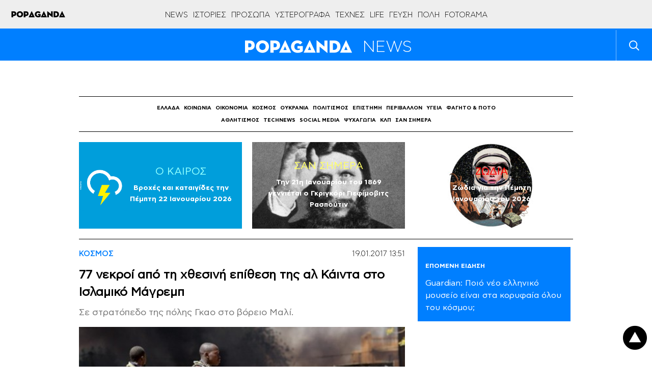

--- FILE ---
content_type: text/html; charset=UTF-8
request_url: https://popaganda.gr/newstrack/77-nekri-apo-ti-chthesini-epithesi-tis-al-kainta-sto-islamiko-magreb/
body_size: 63435
content:
<!DOCTYPE html>
<html lang="el">
<head>
    <meta charset="utf-8">
    <meta http-equiv="X-UA-Compatible" content="IE=edge">
    <title>77 νεκροί από τη χθεσινή επίθεση της αλ Κάιντα στο Ισλαμικό Μάγρεμπ - POPAGANDA</title>
    <link rel="profile" href="http://gmpg.org/xfn/11">
    <meta name="viewport" content="width=1280"/>
	        <!-- Global site tag (gtag.js) - Google Analytics -->
        <script async src="https://www.googletagmanager.com/gtag/js?id=UA-770989-66"></script>
        <script>
            window.dataLayer = window.dataLayer || [];
            function gtag(){dataLayer.push(arguments);}
            gtag('js', new Date());

            gtag('config', 'UA-770989-66');
        </script>

        <!-- Global site tag (gtag.js) - Google Analytics -->
        <script async src="https://www.googletagmanager.com/gtag/js?id=G-BRP92SX1YT"></script>
        <script>
            window.dataLayer = window.dataLayer || [];
            function gtag(){dataLayer.push(arguments);}
            gtag('js', new Date());

            gtag('config', 'G-BRP92SX1YT');
        </script>
        	
        <script>
        window.dataLayer = window.dataLayer || [];
        window.dataLayer.push({
          'event': 'cus.metrics',
          'PageType': 'Article Page',
          'PublishDate': 'Πέμπτη 2017/01/19 13:01',
          'ArticleSize': '<400', 
          'ContentType': '', 
          'FullCategory': 'Newstrack - ΚΟΣΜΟΣ', 
          'Author': 'Σπήλιος Τσακίρης'
        });
        </script>
            <!-- <meta name="viewport" content="width=device-width, initial-scale=1, maximum-scale=1"> -->
    <meta property="fb:app_id" content="220524161452717"/>
    <meta property="fb:admins" content="100006543975527"/>
    <!-- if page is content page -->
	        <meta property="og:url" content="https://popaganda.gr/newstrack/77-nekri-apo-ti-chthesini-epithesi-tis-al-kainta-sto-islamiko-magreb/"/>
        <meta property="og:title" content="77 νεκροί από τη χθεσινή επίθεση της αλ Κάιντα στο Ισλαμικό Μάγρεμπ"/>
        <meta property="og:description" content="Σε στρατόπεδο της πόλης Γκαο στο βόρειο Μαλί."/>
        <meta property="og:type" content="article"/>
		        <meta property="og:image" content="https://popaganda.gr/wp-content/uploads/2017/01/2129498-320x320.jpg"/>
        <meta name="publish-date" content="2017-01-19"/>
        <!-- if page is others -->
	    <link rel="preload" as="font" type="font/woff2" href="/wp-content/themes/popaganda-v4/fonts/CFAstyStd-Light.woff2"
          crossorigin="anonymous">
    <link rel="preload" as="font" type="font/woff2" href="/wp-content/themes/popaganda-v4/fonts/CFAstyStd-Bold.woff2"
          crossorigin="anonymous">
    <link rel="preload" as="font" type="font/woff2" href="/wp-content/themes/popaganda-v4/fonts/CFAstyStd-Medium.woff2"
          crossorigin="anonymous">
    <link rel="preload" as="font" type="font/woff2" href="/wp-content/themes/popaganda-v4/fonts/CFAstyStd-Book.woff2"
          crossorigin="anonymous">
    <style>
        @font-face {
            font-family: 'Asty-Light';
            src: url('/wp-content/themes/popaganda-v4/fonts/CFAstyStd-Light.woff2') format('woff2'),
            url('/wp-content/themes/popaganda-v4/fonts/CFAstyStd-Light.woff') format('woff'),
            url("/wp-content/themes/popaganda-v4/fonts/CFAstyStd-Light.otf") format("opentype");
            font-weight: normal;
            font-style: normal;
            font-display: swap;
        }

        @font-face {
            font-family: 'Asty-Book';
            src: url('/wp-content/themes/popaganda-v4/fonts/CFAstyStd-Book.woff2') format('woff2'),
            url('/wp-content/themes/popaganda-v4/fonts/CFAstyStd-Book.woff') format('woff'),
            url("/wp-content/themes/popaganda-v4/fonts/CFAstyStd-Book.otf") format("opentype");
            font-weight: normal;
            font-style: normal;
            font-display: swap;
        }

        @font-face {
            font-family: 'Asty-Medium';
            src: url('/wp-content/themes/popaganda-v4/fonts/CFAstyStd-Medium.woff2') format('woff2'),
            url('/wp-content/themes/popaganda-v4/fonts/CFAstyStd-Medium.woff') format('woff'),
            url("/wp-content/themes/popaganda-v4/fonts/CFAstyStd-Medium.otf") format("opentype");
            font-weight: normal;
            font-style: normal;
            font-display: swap;
        }

        @font-face {
            font-family: 'Asty-Bold';
            src: url('/wp-content/themes/popaganda-v4/fonts/CFAstyStd-Bold.woff2') format('woff2'),
            url('/wp-content/themes/popaganda-v4/fonts/CFAstyStd-Bold.woff') format('woff'),
            url("/wp-content/themes/popaganda-v4/fonts/CFAstyStd-Bold.otf") format("opentype");
            font-weight: normal;
            font-style: normal;
            font-display: swap;
        }
    </style>
	    <link rel="stylesheet" type="text/css" media="all"
          href="https://popaganda.gr/wp-content/themes/popaganda-v4/css/flaticon.css"/>
    <link rel="stylesheet" type="text/css" media="all"
          href="https://popaganda.gr/wp-content/themes/popaganda-v4/css/megafish.min.css?v=1.0"/>
    <link rel="stylesheet" type="text/css" media="all"
          href="https://popaganda.gr/wp-content/themes/popaganda-v4/css/jquery.fancybox.min.css?v=1.0"/>
    <link href="https://use.fontawesome.com/releases/v5.0.6/css/all.css" rel="stylesheet">
    <link rel="icon" href="https://popaganda.gr/wp-content/themes/popaganda-v4/favicon.ico" type="image/x-icon"/>
    <link rel="shortcut icon" href="https://popaganda.gr/wp-content/themes/popaganda-v4/favicon.ico" type="image/x-icon"/>
    <link rel="stylesheet" type="text/css" media="all" href="https://popaganda.gr/wp-content/themes/popaganda-v4/style.css?v=12279510"/>
	        <meta http-equiv="refresh" content="360">
	

	 <script async data-cmp-src="//pahtvs.tech/c/popaganda.js"></script>
        
    <!-- <meta http-equiv="refresh" content="420"> -->
    <style>
        .post-left-shares .pad.sh span {
            padding-top: 20px;
            display: block;
        }

        .default-module {
            display: initial;
        }

        .category-module .pad img {
            position: absolute;
            top: 0;
            left: 0;
            width: 100%;
            height: 100%;
            object-fit: cover;
        }

        .category-module .pad a {
            display: inline-block;
            padding: 5px 10px;
        }

        .big-canvas, .bg-white {
            background: #ffffff;
        }

        .header.default a img {
            width: 231px;
            height: 25px;
        }
    </style>
    <style>
        div#qc-cmp2-container div#qc-cmp2-ui {
            max-height: 90%;
        }

        div#qc-cmp2-container button.qc-cmp2-list-item-header svg {
            margin-left: 20px !important;
        }

        .nxnone {
            display: none;
        }

        .d-none {
            z-index: -1 !important;
            visibility: hidden;
            width: 1px !important;
            height: 1px !important;
            min-width: 1px !important;
            min-height: 1px !important;
            position: fixed !important;
            top: 10px;
            left: 10px;
        }

        @media (min-width: 768px) {
            .eu-law-container {
                display: none !important;
            }

            .qc-cmp2-summary-section .qc-cmp2-summary-info {
                margin-top: 8px;
            }

            ..qc-cmp2-summary-section {
                justify-items: initial !important;
            }

            .qc-cmp2-footer {
                display: inline-block !important;
                margin-top: 100px !important;
                padding: 7px !important;
            }
        }
    </style>
			            <!--            <script async="async" src="//cdn.orangeclickmedia.com/tech/libs/ocm_iab_compliance.js"></script>-->
            <script src="https://popaganda.gr/wp-content/plugins/AP-DFP-Plugin/assets/js/mobile-detect.js"></script>
            <script>var md = new MobileDetect(window.navigator.userAgent);</script>
			            <script async='async' data-cmp-src='https://securepubads.g.doubleclick.net/tag/js/gpt.js'></script>
            <script>
                var googletag = googletag || {};
                googletag.cmd = googletag.cmd || [];
            </script>
            <style>
                .default-post {
                    padding-top: 0;
                }

                .topBillboard .banner {
                    margin-bottom: 20px;
                }

                .topBillboard {
                    width: auto !important;
                    display: table !important;
                }

                .skinTopContainer {
                    width: 100%;
                    z-index: 1;
                    position: relative !important;
                    /*text-align: center;*/
                    height: 1px;
                }

                .skinContainer {
                    top: 50px;
                    width: 100%;
                    z-index: 1;
                    position: fixed !important;
                    height: 1px;
                }

                .skinAdSticky {
                    margin: 0 auto;
                }

                @media (min-width: 768px) {
                    .mobile_only {
                        display: none !important;
                    }
                }

                @media (max-width: 767px) {
                    .desktop_only {
                        display: none !important;
                    }

                    #_300x250, #_2nd_300x250, #_3rd_300x250 {
                        display: none !important;
                    }

                    .gAdLeft {
                        float: none !important;
                        width: 100%;
                        display: inline-block;
                        text-align: center;
                        margin: 5px auto 1.75em auto !important;
                    }
                }

                .single_below, .single_above {
                    clear: both;
                }

                #article, #article_end, .sidebarInfinite {
                    margin-bottom: 1.75em !important;
                }

                .zark-container {
                    line-height: 0px !important;
                }

                @media (max-width: 767px) {
                    #ad-single-article-end-1, #ad-single-article-end-2 {
                        float: none !important;
                        margin: 10px auto !important;
                    }

                    .uk-container {
                        padding: 0 5px !important;
                    }
                }

                .post-content blockquote:before, .post-content blockquote:after {
                    display: inline-block !important;
                }

                #billboard {
                    margin-top: 20px !important;
                }

                .big-banner div#billboard {
                    margin-top: 0px !important;
                }

                #div-gpt-ad-1598888152876-0 {
                    min-width: 1px !important;
                    min-height: 1px !important;
                }

                .reebok-css {
                    width: 100% !important;
                    height: 100% !important;
                    position: fixed;
                    background: #fff;
                    top: 0;
                    left: 0;
                    z-index: 999999999999999999999999999999999999999 !important;
                    display: block;
                }

                #nxtimer,
                #nxtimer-full {
                    text-align: center;
                    min-width: 225px !important;
                    cursor: default;
                    position: fixed;
                    background: #e0e0e0;
                    color: #000;
                    padding: 4px;
                    z-index: 99999999999999999999999999999999999999999999999999999999999;
                }

                #nxtimer {
                    top: 0;
                    right: 0px;
                }

                #nxtimer-full {
                    bottom: 0;
                    right: 0;
                }

                /* 				#nxoverlay {
									width: 900px;
									height: 600px;
									opacity: 0;
									top: 50%;
									left: 50%;
									margin-top: -300px;
									margin-left: -450px;
									background: #000;
									z-index: 9999999999999999999999999999999999999999999999999999999999999999999999999999;
									position: fixed;
								}
				 */
                .nxnoselect {
                    -webkit-touch-callout: none; /* iOS Safari */
                    -webkit-user-select: none; /* Safari */
                    -khtml-user-select: none; /* Konqueror HTML */
                    -moz-user-select: none; /* Old versions of Firefox */
                    -ms-user-select: none; /* Internet Explorer/Edge */
                    user-select: none;
                    /* Non-prefixed version, currently
																	 supported by Chrome, Edge, Opera and Firefox */
                }

                #nxclosebutton,
                #nxclosebutton-full {
                    width: 100px;
                    cursor: pointer;
                    background: #e0e0e0;
                    border: 1px solid #000;
                    z-index: 9999999999999999999999999999999999999999999999999999999999999999999999999999;
                    position: fixed;
                    padding: 11px 19px;
                    font-weight: bold;
                    text-align: center;
                    /* transition: height 350ms ease-in-out, opacity 750ms ease-in-out; */
                }

                #nxclosebutton {
                    height: 40px;
                    top: 50%;
                    left: 50%;
                    margin-top: -300px;
                    margin-left: 350px;
                    padding: 11px 0;
                }

                #nxclosebutton-full {
                    height: 45px;
                    right: -1px;
                    top: -1px;
                    padding: 14px 0;
                }

                .reebok-css-box {
                    z-index: 9999999999999999999999;
                    position: fixed;
                    left: calc(50% - 400px);
                    top: calc(50% - 300px);
                }

                #home-oop-overlay {
                    width: 100%;
                    opacity: 0.7;
                    height: 100%;
                    background: rgba(0, 0, 0, 0.8);
                    -webkit-animation-name: fadeIn;
                    -webkit-animation-duration: 1s;
                    animation-name: fadeIn;
                    z-index: 9999999999999999999998;
                    position: fixed;
                    animation-duration: 1s;
                }

                #nxclosebtnwebover {
                    z-index: 9999999999999999999999999999999999999999999999999999999999999999999999999999;
                    position: fixed;
                    cursor: pointer;
                    height: 34px;
                    top: 50%;
                    left: 50%;
                    margin-left: 357px;
                    margin-top: -291px;
                    padding: 11px 0;
                    background: url(/images/reebok/c.jpg);
                    width: 34px;
                }

                .bill-sticky-parent {
                    z-index: 999;
                }

                .bill-sticky-id {
                    position: fixed;
                    min-height: 250px;
                    top: 59px;
                }

                .bill-sticky-iframe {
                    -webkit-box-shadow: 0px 0px 20px 0px rgba(0, 0, 0);
                    -moz-box-shadow: 0px 0px 20px 0px rgb(0, 0, 0);
                    box-shadow: 0px 0px 20px 0px rgb(0, 0, 0);
                }

                #Article_end .banner {
                    margin: 30px 0 !important;
                }
            </style>
            <script>
                let isAPMobile = (md.mobile());

                googletag.cmd.push(function () {

                    var billboard = googletag.sizeMapping()
                        .addSize([0, 0], [])
                        .addSize([768, 0], [[728, 90]])
                        .addSize([1024, 0], [[970, 250], [970, 90], [728, 90]])
                        .build();

                    var sidebar1 = googletag.sizeMapping()
                        .addSize([0, 0], [[300, 600], [300, 250]])
                        .build();

                    var inarticle = googletag.sizeMapping()
                        .addSize([0, 0], [])
                        .addSize([768, 0], [[300, 250], [336, 280]])
                        .build();

                    var inarticle_2 = googletag.sizeMapping()
                        .addSize([0, 0], [[300, 600], [300, 250]])
                        .addSize([768, 0], [300, 250])
                        .build();

                    var arthra_skin = googletag.sizeMapping()
                        .addSize([0, 0], [])
                        .addSize([1175, 0], [1, 1])
                        .build();

										                    googletag.defineSlot('/28685701/popaganda.gr/billboard', [[970, 250], [970, 90], [728, 90]], 'div-gpt-ad-1563971951422-0').defineSizeMapping(billboard).addService(googletag.pubads());
										
                    googletag.defineSlot('/28685701/popaganda.gr/Home_OOP', [[600, 600], [800, 600]], 'div-gpt-ad-1598888152876-0').addService(googletag.pubads());

					                    // TAG_PHAISTOS HERE (TO BE RETURNED)
										
					
					                    googletag.defineSlot('/28685701/Programmatic_Tag_Phaistos_1x1', [1, 1], 'div-gpt-ad-1606737562004-0').addService(googletag.pubads());
					
					                    googletag.defineSlot('/28685701/popaganda.gr/sidebar1', [[300, 600], [300, 250]], 'div-gpt-ad-1563971951422-1').defineSizeMapping(sidebar1).addService(googletag.pubads());
															                    googletag.defineSlot('/28685701/popaganda.gr/sidebar2', [[300, 600], [300, 250]], 'div-gpt-ad-1563971951422-2').defineSizeMapping(sidebar1).addService(googletag.pubads());
																									                    googletag.defineSlot('/28685701/in_article_1', [[336, 280], [300, 250]], 'div-gpt-ad-1557233709891-0').defineSizeMapping(inarticle).addService(googletag.pubads());
																				                    googletag.defineSlot('/28685701/in_article_2', [[336, 280], [300, 250]], 'div-gpt-ad-1546594391314-0').defineSizeMapping(inarticle).addService(googletag.pubads());
																									                    googletag.defineSlot('/28685701/Article_end', [[300, 250], [300, 600]], 'div-gpt-ad-1669916205233-0').defineSizeMapping(inarticle_2).addService(googletag.pubads());
										
															                    googletag.defineSlot('/28685701/arthra_skin', [1, 1], 'div-gpt-ad-1555525316706-0').defineSizeMapping(arthra_skin).addService(googletag.pubads());
										                    googletag.defineSlot('/28685701/spot-x_1x1', [1, 1], 'div-gpt-ad-1557475912247-0').addService(googletag.pubads());
															
					                    googletag.defineSlot('/28685701/Prestitial', [[1, 1], 'fluid'], 'div-gpt-ad-1546593773303-0').addService(googletag.pubads());
					
										                    googletag.defineSlot('/28685701/inread_1x1', [1, 1], 'div-gpt-ad-1715856931113-0').addService(googletag.pubads());
										
					
					                    googletag.pubads().setTargeting('type', 'post');
                    console.warn('DFP TARGETING KEY-VALUE SET: \ntype -> post');
					
					
					
					
					
					                    googletag.pubads().setTargeting('id', '279954');
                    console.warn('DFP TARGETING KEY-VALUE SET: \nid -> 279954');
					
					
					
					                    googletag.pubads().setTargeting('category', ['world','newstrack']);
                    console.warn('DFP TARGETING KEY-VALUE SET: \ncategory -> [world,newstrack]');
					                    googletag.pubads().setTargeting('post_tag', ['epithesi','al-kainta','mali']);
                    console.warn('DFP TARGETING KEY-VALUE SET: \npost_tag -> [epithesi,al-kainta,mali]');
					                    googletag.pubads().setTargeting('following_users', ['tsakiris','papadopouloua']);
                    console.warn('DFP TARGETING KEY-VALUE SET: \nfollowing_users -> [tsakiris,papadopouloua]');
					
                    /* googletag.pubads().addEventListener('slotVisibilityChanged',
						function(event) {
						  var targetSlot = 'div-gpt-ad-1598888152876-0';
						  var slot = event.slot;
						  if (slot.getSlotElementId() == targetSlot) {
							  console.log(slot);
							  console.group(
								  'Visibility of slot', slot.getSlotElementId(), 'changed.');

							  // Log details of the event.
							  console.log('Visible area:', event.inViewPercentage + '%');
							  console.groupEnd();
						  }
					  }
					); */

                    googletag.pubads().addEventListener('slotRenderEnded', function (event) {
                        let containsAd = !event.isEmpty;
                        let adSlotName = event.slot.getSlotElementId();

						                        if (adSlotName == 'div-gpt-ad-1563971951422-0' && containsAd) {
                            let adSlotFrame = '#' + adSlotName + ' iframe';
                            let adSlotFrameElem = document.querySelector(adSlotFrame);
                            let adSlotDiv = '#' + adSlotName;
                            let adSlotDivElem = document.querySelector(adSlotDiv);

                            //console.log(adSlotFrame,adSlotFrameElem,adSlotDiv,adSlotDivElem, event.size[0]);

                            function nx_bill_stick_it() {
                                /* DISTANCE BEGIN */
                                var elem = document.querySelector(adSlotDiv);
                                var distance = 0;
                                do {
                                    distance += elem.offsetTop;
                                    elem = elem.offsetParent;
                                } while (elem);
                                //console.log(distance);
                                /* DISTANCE END */

                                if (window.scrollY > (distance - 60 < 108 ? 108 : distance - 60)) {
                                    window.removeEventListener('scroll', nx_bill_stick_it);
                                    if (typeof (adSlotDivElem) !== 'undefined' && adSlotDivElem) {
                                        adSlotDivElem.parentNode.parentNode.classList.add('bill-sticky-parent');
                                        adSlotDivElem.parentNode.style.height = event.size[1] + 'px';
                                        adSlotDivElem.classList.add('bill-sticky-id');
                                        adSlotDivElem.style.left = 'calc(50% - ' + (event.size[0] ? event.size[0] / 2 : 485) + 'px)';
                                        adSlotFrameElem.classList.add('bill-sticky-iframe');
                                        setTimeout(function () {
                                            adSlotDivElem.parentNode.parentNode.classList.remove('bill-sticky-parent');
                                            adSlotDivElem.classList.remove('bill-sticky-id');
                                            adSlotDivElem.style.left = 'unset';
                                            adSlotFrameElem.classList.remove('bill-sticky-iframe');
                                        }, 2000);
                                    }
                                }
                            }

                            window.addEventListener('scroll', nx_bill_stick_it);
                        }
						
                        if (adSlotName == 'div-gpt-ad-1598888152876-0' && containsAd && event.size[0] == 800 && event.size[1] == 600 /* && window.innerWidth > 1024 */) {
                            let adSlotDiv = '#' + adSlotName + ' iframe';
                            let adSlotElem = document.querySelector(adSlotDiv);
                            if (typeof (adSlotElem) !== 'undefined' && adSlotElem) {
                                if (!adSlotElem.classList.contains("reebok-css-box")) {
                                    var nxclosebuttonElem = document.getElementById("nxclosebtnwebover");

                                    adSlotElem.classList.add('reebok-css-box');
                                    document.querySelector('#' + adSlotName).classList.remove('d-none');
                                    document.getElementById('home-oop-overlay').classList.remove('d-none');
                                    setTimeout(function () {
                                        nxclosebuttonElem.classList.remove('d-none');
                                        nxclosebuttonElem.classList.remove('nxnone');
                                    }, 1200);

                                    focus();
                                    document.activeElement.blur();
                                    var listener = window.addEventListener('blur', function () {
                                        var blur_elem = document.activeElement.getAttribute('id');
                                        //console.log(blur_elem);
                                        if (blur_elem === adSlotElem.id) {
                                            setTimeout(function () {
                                                adSlotElem.classList.remove('reebok-css-box');
                                                document.getElementById('home-oop-overlay').classList.add('d-none');
                                                document.querySelector('#' + adSlotName).classList.add('d-none');
                                                nxclosebuttonElem.classList.add('d-none');
                                                nxclosebuttonElem.classList.add('nxnone');
                                            }, 200);
                                            //console.log('clicked');
                                        }
                                        window.removeEventListener('blur', listener);
                                    });

                                    var monitor = setInterval(function () {
                                        var elem = document.activeElement;

                                        if (elem && elem.getAttribute('id') == adSlotElem.id) {
                                            clearInterval(monitor);
                                            setTimeout(function () {
                                                adSlotElem.classList.remove('reebok-css-box');
                                                document.getElementById('home-oop-overlay').classList.add('d-none');
                                                document.querySelector('#' + adSlotName).classList.add('d-none');
                                                nxclosebuttonElem.classList.add('d-none');
                                                nxclosebuttonElem.classList.add('nxnone');
                                            }, 200);
                                        }
                                    }, 100);

                                    // CLOSE CLICK EVENT
                                    nxclosebuttonElem.onclick = function () {
                                        clearInterval(monitor);
                                        nxclosebuttonElem.classList.add('d-none');
                                        nxclosebuttonElem.classList.add('nxnone');
                                        adSlotElem.classList.remove('reebok-css-box');
                                        document.getElementById('home-oop-overlay').classList.add('d-none');
                                        document.querySelector('#' + adSlotName).classList.add('d-none');
                                    };
                                }
                            }
                        }

                        if (adSlotName == 'div-gpt-ad-1598888152876-0' && containsAd && event.size[0] == 600 && event.size[1] == 600 /* && window.innerWidth > 1024 */) {
                            let adSlotDiv = '#' + adSlotName + ' iframe';
                            let adSlotElem = document.querySelector(adSlotDiv);
                            if (typeof (adSlotElem) !== 'undefined' && adSlotElem) {
                                if (!adSlotElem.classList.contains("reebok-css")) {
                                    adSlotElem.classList.add('reebok-css');
                                    document.querySelector('#' + adSlotName).classList.remove('d-none');

                                    // INIT
                                    var nxfull = true; // TRUE FOR FULLSCREEN / FALSE FOR POPUP MIDDLE
                                    var timeleft = 14;
                                    var nxtimerElem = document.getElementById("nxtimer" + (nxfull ? "-full" : ""));
                                    var nxclosebuttonElem = document.getElementById("nxclosebutton" + (nxfull ? "-full" : ""));

                                    // SHOW TIMER AND CLOSE BUTTON
                                    if (nxtimerElem.classList.contains("d-none")) {
                                        nxtimerElem.classList.remove('d-none');
                                        nxtimerElem.classList.remove('nxnone');
                                    }
                                    setTimeout(function () {
                                        if (nxclosebuttonElem.classList.contains("d-none")) {
                                            nxclosebuttonElem.classList.remove('d-none');
                                            nxclosebuttonElem.classList.remove('nxnone');
                                        }
                                    }, 300);

                                    // COUNTEDOWN TIMER
                                    var downloadTimer = setInterval(function () {
                                        if (timeleft <= 0) {
                                            nxclosebuttonElem.classList.add('d-none');
                                            nxclosebuttonElem.classList.add('nxnone');
                                            nxtimerElem.classList.add('d-none');
                                            nxtimerElem.classList.add('nxnone');

                                            adSlotElem.classList.remove('reebok-css');
                                            document.querySelector('#' + adSlotName).classList.add('d-none');
                                            clearInterval(downloadTimer);
                                        }
                                        nxtimerElem.textContent = "Κλείσιμο σε " + timeleft.toString() + " δευτερόλεπτα..";
                                        timeleft -= 1;
                                    }, 1000);

                                    // CLOSE CLICK EVENT
                                    nxclosebuttonElem.onclick = function () {
                                        nxclosebuttonElem.classList.add('d-none');
                                        nxclosebuttonElem.classList.add('nxnone');
                                        nxtimerElem.classList.add('d-none');
                                        nxtimerElem.classList.add('nxnone');

                                        adSlotElem.classList.remove('reebok-css');
                                        document.querySelector('#' + adSlotName).classList.add('d-none');
                                        clearInterval(downloadTimer);
                                    };

                                    focus();
                                    var listener = window.addEventListener('blur', function () {
                                        var blur_elem = document.activeElement.getAttribute('id');
                                        //console.log(blur_elem);
                                        if (blur_elem === adSlotElem.id) {
                                            setTimeout(function () {
                                                nxclosebuttonElem.classList.add('d-none');
                                                nxclosebuttonElem.classList.add('nxnone');
                                                nxtimerElem.classList.add('d-none');
                                                nxtimerElem.classList.add('nxnone');

                                                adSlotElem.classList.remove('reebok-css');
                                                document.querySelector('#' + adSlotName).classList.add('d-none');
                                                clearInterval(downloadTimer);
                                            }, 300);
                                            //console.log('clicked');
                                        }
                                        window.removeEventListener('blur', listener);
                                    });
                                }
                            }
                        }
                    });

                    googletag.pubads().addEventListener('slotVisibilityChanged',
                        function (event) {
                            let containsAd = !event.isEmpty;
                            let adSlotName = event.slot.getSlotElementId();

                            if (adSlotName == 'div-gpt-ad-1598888152876-0' && containsAd && event.inViewPercentage == 100 && window.innerWidth > 1024) {
                                let adSlotDiv = '#' + adSlotName + ' iframe';
                                let adSlotElem = document.querySelector(adSlotDiv);
                                if (typeof (adSlotElem) !== 'undefined' && adSlotElem) {


                                }
                            }
                        }
                    );


                    googletag.pubads().collapseEmptyDivs();
                    googletag.pubads().setCentering(true);
                    /*googletag.pubads().disableInitialLoad();*/
                    googletag.pubads().enableSingleRequest();
                    googletag.enableServices();
                });
            </script>
					    <script>
        // quantcast
        window.NXQuantcastEnabled = true;
        window.NXOnUserInteraction = true;
        window.NXQuantID = "h6y8eS1_Rx7gK";
        window.NXQuantHostname = "popaganda.gr";
        var NXQuant23=function(){window.hasOwnProperty("QuantBlockScroll")?delete window.QuantBlockScroll:(window.NXOnUserInteraction&&(document.removeEventListener("scroll",NXQuant23),document.removeEventListener("mousemove",NXQuant23),document.removeEventListener("keydown",NXQuant23),document.removeEventListener("click",NXQuant23),document.removeEventListener("touchstart",NXQuant23)),window.nxScrollTriggered=!0,setTimeout(function(){!function(){var e=window.NXQuantHostname,t=document.createElement("script"),n=document.getElementsByTagName("script")[0],a="https://cmp.inmobi.com".concat("/choice/",window.NXQuantID,"/",e,"/choice.js?tag_version=V3"),r=0;t.async=!0,t.type="text/javascript",t.src=a,n.parentNode.insertBefore(t,n),!function e(){for(var t,n="__tcfapiLocator",a=[],r=window;r;){try{if(r.frames[n]){t=r;break}}catch(s){}if(r===window.top)break;r=r.parent}t||(function e(){var t=r.document,a=!!r.frames[n];if(!a){if(t.body){var s=t.createElement("iframe");s.style.cssText="display:none",s.name=n,t.body.appendChild(s)}else setTimeout(e,5)}return!a}(),r.__tcfapi=function e(){var t,n=arguments;if(!n.length)return a;if("setGdprApplies"===n[0])n.length>3&&2===n[2]&&"boolean"==typeof n[3]&&(t=n[3],"function"==typeof n[2]&&n[2]("set",!0));else if("ping"===n[0]){var r={gdprApplies:t,cmpLoaded:!1,cmpStatus:"stub"};"function"==typeof n[2]&&n[2](r)}else"init"===n[0]&&"object"==typeof n[3]&&(n[3]=Object.assign(n[3],{tag_version:"V3"})),a.push(n)},r.addEventListener("message",function e(t){var n="string"==typeof t.data,a={};try{a=n?JSON.parse(t.data):t.data}catch(r){}var s=a.__tcfapiCall;s&&window.__tcfapi(s.command,s.version,function(e,a){var r={__tcfapiReturn:{returnValue:e,success:a,callId:s.callId}};n&&(r=JSON.stringify(r)),t&&t.source&&t.source.postMessage&&t.source.postMessage(r,"*")},s.parameter)},!1))}();var s=function(){var e=arguments;typeof window.__uspapi!==s&&setTimeout(function(){void 0!==window.__uspapi&&window.__uspapi.apply(window.__uspapi,e)},500)},i=function(){r++,window.__uspapi===s&&r<3?console.warn("USP is not accessible"):clearInterval(o)};if(void 0===window.__uspapi){window.__uspapi=s;var o=setInterval(i,6e3)}}()},0))};!0===window.NXQuantcastEnabled&&(!0!==window.NXOnUserInteraction?NXQuant23():(document.addEventListener("scroll",NXQuant23),document.addEventListener("mousemove",NXQuant23),document.addEventListener("keydown",NXQuant23),document.addEventListener("click",NXQuant23),document.addEventListener("touchstart",NXQuant23)));
    </script>
		<meta name='robots' content='index, follow, max-image-preview:large, max-snippet:-1, max-video-preview:-1' />

	<!-- This site is optimized with the Yoast SEO plugin v26.5 - https://yoast.com/wordpress/plugins/seo/ -->
	<link rel="canonical" href="https://popaganda.gr/newstrack/77-nekri-apo-ti-chthesini-epithesi-tis-al-kainta-sto-islamiko-magreb/" />
	<meta name="twitter:label1" content="Written by" />
	<meta name="twitter:data1" content="Σπήλιος Τσακίρης" />
	<script type="application/ld+json" class="yoast-schema-graph">{"@context":"https://schema.org","@graph":[{"@type":"Article","@id":"https://popaganda.gr/newstrack/77-nekri-apo-ti-chthesini-epithesi-tis-al-kainta-sto-islamiko-magreb/#article","isPartOf":{"@id":"https://popaganda.gr/newstrack/77-nekri-apo-ti-chthesini-epithesi-tis-al-kainta-sto-islamiko-magreb/"},"author":{"name":"Σπήλιος Τσακίρης","@id":"https://www.popaganda.gr/#/schema/person/bf6c0c6cf3960410176bd0a28b93b136"},"headline":"77 νεκροί από τη χθεσινή επίθεση της αλ Κάιντα στο Ισλαμικό Μάγρεμπ","datePublished":"2017-01-19T11:51:14+00:00","mainEntityOfPage":{"@id":"https://popaganda.gr/newstrack/77-nekri-apo-ti-chthesini-epithesi-tis-al-kainta-sto-islamiko-magreb/"},"wordCount":0,"commentCount":0,"publisher":{"@id":"https://www.popaganda.gr/#organization"},"image":{"@id":"https://popaganda.gr/newstrack/77-nekri-apo-ti-chthesini-epithesi-tis-al-kainta-sto-islamiko-magreb/#primaryimage"},"thumbnailUrl":"https://popaganda.gr/wp-content/uploads/2017/01/2129498.jpg","keywords":["επίθεση","Αλ Κάιντα","Μαλί"],"articleSection":["ΚΟΣΜΟΣ"],"inLanguage":"en-US"},{"@type":"WebPage","@id":"https://popaganda.gr/newstrack/77-nekri-apo-ti-chthesini-epithesi-tis-al-kainta-sto-islamiko-magreb/","url":"https://popaganda.gr/newstrack/77-nekri-apo-ti-chthesini-epithesi-tis-al-kainta-sto-islamiko-magreb/","name":"77 νεκροί από τη χθεσινή επίθεση της αλ Κάιντα στο Ισλαμικό Μάγρεμπ - POPAGANDA","isPartOf":{"@id":"https://www.popaganda.gr/#website"},"primaryImageOfPage":{"@id":"https://popaganda.gr/newstrack/77-nekri-apo-ti-chthesini-epithesi-tis-al-kainta-sto-islamiko-magreb/#primaryimage"},"image":{"@id":"https://popaganda.gr/newstrack/77-nekri-apo-ti-chthesini-epithesi-tis-al-kainta-sto-islamiko-magreb/#primaryimage"},"thumbnailUrl":"https://popaganda.gr/wp-content/uploads/2017/01/2129498.jpg","datePublished":"2017-01-19T11:51:14+00:00","breadcrumb":{"@id":"https://popaganda.gr/newstrack/77-nekri-apo-ti-chthesini-epithesi-tis-al-kainta-sto-islamiko-magreb/#breadcrumb"},"inLanguage":"en-US","potentialAction":[{"@type":"ReadAction","target":["https://popaganda.gr/newstrack/77-nekri-apo-ti-chthesini-epithesi-tis-al-kainta-sto-islamiko-magreb/"]}]},{"@type":"ImageObject","inLanguage":"en-US","@id":"https://popaganda.gr/newstrack/77-nekri-apo-ti-chthesini-epithesi-tis-al-kainta-sto-islamiko-magreb/#primaryimage","url":"https://popaganda.gr/wp-content/uploads/2017/01/2129498.jpg","contentUrl":"https://popaganda.gr/wp-content/uploads/2017/01/2129498.jpg","width":770,"height":433},{"@type":"BreadcrumbList","@id":"https://popaganda.gr/newstrack/77-nekri-apo-ti-chthesini-epithesi-tis-al-kainta-sto-islamiko-magreb/#breadcrumb","itemListElement":[{"@type":"ListItem","position":1,"name":"Home","item":"https://www.popaganda.gr/"},{"@type":"ListItem","position":2,"name":"77 νεκροί από τη χθεσινή επίθεση της αλ Κάιντα στο Ισλαμικό Μάγρεμπ"}]},{"@type":"WebSite","@id":"https://www.popaganda.gr/#website","url":"https://www.popaganda.gr/","name":"POPAGANDA","description":"Η ΖΩΗ ΣΕ ΥΨΗΛΗ ΑΝΑΛΥΣΗ","publisher":{"@id":"https://www.popaganda.gr/#organization"},"potentialAction":[{"@type":"SearchAction","target":{"@type":"EntryPoint","urlTemplate":"https://www.popaganda.gr/?s={search_term_string}"},"query-input":{"@type":"PropertyValueSpecification","valueRequired":true,"valueName":"search_term_string"}}],"inLanguage":"en-US"},{"@type":"Organization","@id":"https://www.popaganda.gr/#organization","name":"Popaganda","url":"https://www.popaganda.gr/","logo":{"@type":"ImageObject","inLanguage":"en-US","@id":"https://www.popaganda.gr/#/schema/logo/image/","url":"https://popaganda.gr/wp-content/uploads/2014/12/pop_logo_bl.png","contentUrl":"https://popaganda.gr/wp-content/uploads/2014/12/pop_logo_bl.png","width":984,"height":170,"caption":"Popaganda"},"image":{"@id":"https://www.popaganda.gr/#/schema/logo/image/"}},{"@type":"Person","@id":"https://www.popaganda.gr/#/schema/person/bf6c0c6cf3960410176bd0a28b93b136","name":"Σπήλιος Τσακίρης","image":{"@type":"ImageObject","inLanguage":"en-US","@id":"https://www.popaganda.gr/#/schema/person/image/","url":"https://popaganda.gr/wp-content/uploads/2014/12/fingerprint-avatar.png","contentUrl":"https://popaganda.gr/wp-content/uploads/2014/12/fingerprint-avatar.png","caption":"Σπήλιος Τσακίρης"},"url":"/author/tsakiris/"}]}</script>
	<!-- / Yoast SEO plugin. -->


<link rel="amphtml" href="https://popaganda.gr/newstrack/77-nekri-apo-ti-chthesini-epithesi-tis-al-kainta-sto-islamiko-magreb/amp/" /><meta name="generator" content="AMP for WP 1.1.9"/><link rel="alternate" title="oEmbed (JSON)" type="application/json+oembed" href="https://popaganda.gr/wp-json/oembed/1.0/embed?url=https%3A%2F%2Fpopaganda.gr%2Fnewstrack%2F77-nekri-apo-ti-chthesini-epithesi-tis-al-kainta-sto-islamiko-magreb%2F" />
<link rel="alternate" title="oEmbed (XML)" type="text/xml+oembed" href="https://popaganda.gr/wp-json/oembed/1.0/embed?url=https%3A%2F%2Fpopaganda.gr%2Fnewstrack%2F77-nekri-apo-ti-chthesini-epithesi-tis-al-kainta-sto-islamiko-magreb%2F&#038;format=xml" />
<style id='wp-img-auto-sizes-contain-inline-css' type='text/css'>
img:is([sizes=auto i],[sizes^="auto," i]){contain-intrinsic-size:3000px 1500px}
/*# sourceURL=wp-img-auto-sizes-contain-inline-css */
</style>
<link rel='stylesheet' id='mb.miniAudioPlayer.css-css' href='https://popaganda.gr/wp-content/plugins/wp-miniaudioplayer/css/miniplayer.css?ver=1.9.7' type='text/css' media='screen' />
<style id='classic-theme-styles-inline-css' type='text/css'>
/*! This file is auto-generated */
.wp-block-button__link{color:#fff;background-color:#32373c;border-radius:9999px;box-shadow:none;text-decoration:none;padding:calc(.667em + 2px) calc(1.333em + 2px);font-size:1.125em}.wp-block-file__button{background:#32373c;color:#fff;text-decoration:none}
/*# sourceURL=/wp-includes/css/classic-themes.min.css */
</style>
<link rel='stylesheet' id='widget-euLaw-css-css' href='https://popaganda.gr/wp-content/plugins/advanced-eu-cookie-law-compliance-fully-customizable-responsive/includes/front/main.css?ver=6.9' type='text/css' media='all' />
<link rel='stylesheet' id='press-pilot-css' href='https://popaganda.gr/wp-content/plugins/press-pilot/public/css/press-pilot-public.css?ver=1.1.4' type='text/css' media='all' />
<style id='responsive-menu-inline-css' type='text/css'>
/** This file is major component of this plugin so please don't try to edit here. */
#rmp_menu_trigger-753710 {
  width: 55px;
  height: 55px;
  position: fixed;
  top: 15px;
  border-radius: 5px;
  display: none;
  text-decoration: none;
  right: 5%;
  background: #000000;
  transition: transform 0.5s, background-color 0.5s;
}
#rmp_menu_trigger-753710:hover, #rmp_menu_trigger-753710:focus {
  background: #000000;
  text-decoration: unset;
}
#rmp_menu_trigger-753710.is-active {
  background: #6fda44;
}
#rmp_menu_trigger-753710 .rmp-trigger-box {
  width: 25px;
  color: #ffffff;
}
#rmp_menu_trigger-753710 .rmp-trigger-icon-active, #rmp_menu_trigger-753710 .rmp-trigger-text-open {
  display: none;
}
#rmp_menu_trigger-753710.is-active .rmp-trigger-icon-active, #rmp_menu_trigger-753710.is-active .rmp-trigger-text-open {
  display: inline;
}
#rmp_menu_trigger-753710.is-active .rmp-trigger-icon-inactive, #rmp_menu_trigger-753710.is-active .rmp-trigger-text {
  display: none;
}
#rmp_menu_trigger-753710 .rmp-trigger-label {
  color: #ffffff;
  pointer-events: none;
  line-height: 13px;
  font-family: inherit;
  font-size: 14px;
  display: inline;
  text-transform: inherit;
}
#rmp_menu_trigger-753710 .rmp-trigger-label.rmp-trigger-label-top {
  display: block;
  margin-bottom: 12px;
}
#rmp_menu_trigger-753710 .rmp-trigger-label.rmp-trigger-label-bottom {
  display: block;
  margin-top: 12px;
}
#rmp_menu_trigger-753710 .responsive-menu-pro-inner {
  display: block;
}
#rmp_menu_trigger-753710 .rmp-trigger-icon-inactive .rmp-font-icon {
  color: #ffffff;
}
#rmp_menu_trigger-753710 .responsive-menu-pro-inner, #rmp_menu_trigger-753710 .responsive-menu-pro-inner::before, #rmp_menu_trigger-753710 .responsive-menu-pro-inner::after {
  width: 25px;
  height: 3px;
  background-color: #ffffff;
  border-radius: 4px;
  position: absolute;
}
#rmp_menu_trigger-753710 .rmp-trigger-icon-active .rmp-font-icon {
  color: #fff;
}
#rmp_menu_trigger-753710.is-active .responsive-menu-pro-inner, #rmp_menu_trigger-753710.is-active .responsive-menu-pro-inner::before, #rmp_menu_trigger-753710.is-active .responsive-menu-pro-inner::after {
  background-color: #fff;
}
#rmp_menu_trigger-753710:hover .rmp-trigger-icon-inactive .rmp-font-icon {
  color: #fff;
}
#rmp_menu_trigger-753710:not(.is-active):hover .responsive-menu-pro-inner, #rmp_menu_trigger-753710:not(.is-active):hover .responsive-menu-pro-inner::before, #rmp_menu_trigger-753710:not(.is-active):hover .responsive-menu-pro-inner::after {
  background-color: #fff;
}
#rmp_menu_trigger-753710 .responsive-menu-pro-inner::before {
  top: 10px;
}
#rmp_menu_trigger-753710 .responsive-menu-pro-inner::after {
  bottom: 10px;
}
#rmp_menu_trigger-753710.is-active .responsive-menu-pro-inner::after {
  bottom: 0;
}
/* Hamburger menu styling */
@media screen and (max-width: 8000px) {
  /** Menu Title Style */
  /** Menu Additional Content Style */
  #rmp_menu_trigger-753710 {
    display: block;
  }
  #rmp-container-753710 {
    position: fixed;
    top: 0;
    margin: 0;
    transition: transform 0.5s;
    overflow: auto;
    display: block;
    width: 75%;
    background-color: #1d4354;
    background-image: url("");
    height: 100%;
    left: 0;
    padding-top: 0px;
    padding-left: 0px;
    padding-bottom: 0px;
    padding-right: 0px;
  }
  #rmp-menu-wrap-753710 {
    padding-top: 0px;
    padding-left: 0px;
    padding-bottom: 0px;
    padding-right: 0px;
    background-color: #212121;
  }
  #rmp-menu-wrap-753710 .rmp-menu, #rmp-menu-wrap-753710 .rmp-submenu {
    width: 100%;
    box-sizing: border-box;
    margin: 0;
    padding: 0;
  }
  #rmp-menu-wrap-753710 .rmp-submenu-depth-1 .rmp-menu-item-link {
    padding-left: 10%;
  }
  #rmp-menu-wrap-753710 .rmp-submenu-depth-2 .rmp-menu-item-link {
    padding-left: 15%;
  }
  #rmp-menu-wrap-753710 .rmp-submenu-depth-3 .rmp-menu-item-link {
    padding-left: 20%;
  }
  #rmp-menu-wrap-753710 .rmp-submenu-depth-4 .rmp-menu-item-link {
    padding-left: 25%;
  }
  #rmp-menu-wrap-753710 .rmp-submenu.rmp-submenu-open {
    display: block;
  }
  #rmp-menu-wrap-753710 .rmp-menu-item {
    width: 100%;
    list-style: none;
    margin: 0;
  }
  #rmp-menu-wrap-753710 .rmp-menu-item-link {
    height: 40px;
    line-height: 40px;
    font-size: 13px;
    border-bottom: 1px solid #212121;
    font-family: inherit;
    color: #ffffff;
    text-align: left;
    background-color: #212121;
    font-weight: normal;
    letter-spacing: 0px;
    display: block;
    box-sizing: border-box;
    width: 100%;
    text-decoration: none;
    position: relative;
    overflow: hidden;
    transition: background-color 0.5s, border-color 0.5s, 0.5s;
    padding: 0 5%;
    padding-right: 50px;
  }
  #rmp-menu-wrap-753710 .rmp-menu-item-link:after, #rmp-menu-wrap-753710 .rmp-menu-item-link:before {
    display: none;
  }
  #rmp-menu-wrap-753710 .rmp-menu-item-link:hover, #rmp-menu-wrap-753710 .rmp-menu-item-link:focus {
    color: #ffffff;
    border-color: #212121;
    background-color: #3f3f3f;
  }
  #rmp-menu-wrap-753710 .rmp-menu-item-link:focus {
    outline: none;
    border-color: unset;
    box-shadow: unset;
  }
  #rmp-menu-wrap-753710 .rmp-menu-item-link .rmp-font-icon {
    height: 40px;
    line-height: 40px;
    margin-right: 10px;
    font-size: 13px;
  }
  #rmp-menu-wrap-753710 .rmp-menu-current-item .rmp-menu-item-link {
    color: #ffffff;
    border-color: #212121;
    background-color: #212121;
  }
  #rmp-menu-wrap-753710 .rmp-menu-current-item .rmp-menu-item-link:hover, #rmp-menu-wrap-753710 .rmp-menu-current-item .rmp-menu-item-link:focus {
    color: #ffffff;
    border-color: #3f3f3f;
    background-color: #3f3f3f;
  }
  #rmp-menu-wrap-753710 .rmp-menu-subarrow {
    position: absolute;
    top: 0;
    bottom: 0;
    text-align: center;
    overflow: hidden;
    background-size: cover;
    overflow: hidden;
    right: 0;
    border-left-style: solid;
    border-left-color: #212121;
    border-left-width: 1px;
    height: 40px;
    width: 40px;
    color: #ffffff;
    background-color: #212121;
  }
  #rmp-menu-wrap-753710 .rmp-menu-subarrow svg {
    fill: #ffffff;
  }
  #rmp-menu-wrap-753710 .rmp-menu-subarrow:hover {
    color: #ffffff;
    border-color: #3f3f3f;
    background-color: #3f3f3f;
  }
  #rmp-menu-wrap-753710 .rmp-menu-subarrow:hover svg {
    fill: #ffffff;
  }
  #rmp-menu-wrap-753710 .rmp-menu-subarrow .rmp-font-icon {
    margin-right: unset;
  }
  #rmp-menu-wrap-753710 .rmp-menu-subarrow * {
    vertical-align: middle;
    line-height: 40px;
  }
  #rmp-menu-wrap-753710 .rmp-menu-subarrow-active {
    display: block;
    background-size: cover;
    color: #ffffff;
    border-color: #212121;
    background-color: #212121;
  }
  #rmp-menu-wrap-753710 .rmp-menu-subarrow-active svg {
    fill: #ffffff;
  }
  #rmp-menu-wrap-753710 .rmp-menu-subarrow-active:hover {
    color: #ffffff;
    border-color: #3f3f3f;
    background-color: #3f3f3f;
  }
  #rmp-menu-wrap-753710 .rmp-menu-subarrow-active:hover svg {
    fill: #ffffff;
  }
  #rmp-menu-wrap-753710 .rmp-submenu {
    display: none;
  }
  #rmp-menu-wrap-753710 .rmp-submenu .rmp-menu-item-link {
    height: 40px;
    line-height: 40px;
    letter-spacing: 0px;
    font-size: 13px;
    border-bottom: 0px solid #1d4354;
    font-family: inherit;
    font-weight: normal;
    color: #fff;
    text-align: left;
    background-color: inherit;
  }
  #rmp-menu-wrap-753710 .rmp-submenu .rmp-menu-item-link:hover, #rmp-menu-wrap-753710 .rmp-submenu .rmp-menu-item-link:focus {
    color: #fff;
    border-color: #1d4354;
    background-color: inherit;
  }
  #rmp-menu-wrap-753710 .rmp-submenu .rmp-menu-current-item .rmp-menu-item-link {
    color: #fff;
    border-color: #1d4354;
    background-color: inherit;
  }
  #rmp-menu-wrap-753710 .rmp-submenu .rmp-menu-current-item .rmp-menu-item-link:hover, #rmp-menu-wrap-753710 .rmp-submenu .rmp-menu-current-item .rmp-menu-item-link:focus {
    color: #fff;
    border-color: #3f3f3f;
    background-color: inherit;
  }
  #rmp-menu-wrap-753710 .rmp-submenu .rmp-menu-subarrow {
    right: 0;
    border-right: unset;
    border-left-style: solid;
    border-left-color: #1d4354;
    border-left-width: 1px;
    height: 39px;
    line-height: 39px;
    width: 40px;
    color: #fff;
    background-color: inherit;
  }
  #rmp-menu-wrap-753710 .rmp-submenu .rmp-menu-subarrow:hover {
    color: #fff;
    border-color: #3f3f3f;
    background-color: inherit;
  }
  #rmp-menu-wrap-753710 .rmp-submenu .rmp-menu-subarrow-active {
    color: #fff;
    border-color: #1d4354;
    background-color: inherit;
  }
  #rmp-menu-wrap-753710 .rmp-submenu .rmp-menu-subarrow-active:hover {
    color: #fff;
    border-color: #3f3f3f;
    background-color: inherit;
  }
  #rmp-menu-wrap-753710 .rmp-menu-item-description {
    margin: 0;
    padding: 5px 5%;
    opacity: 0.8;
    color: #ffffff;
  }
  #rmp-search-box-753710 {
    display: block;
    padding-top: 0px;
    padding-left: 5%;
    padding-bottom: 0px;
    padding-right: 5%;
  }
  #rmp-search-box-753710 .rmp-search-form {
    margin: 0;
  }
  #rmp-search-box-753710 .rmp-search-box {
    background: #ffffff;
    border: 1px solid #dadada;
    color: #333333;
    width: 100%;
    padding: 0 5%;
    border-radius: 30px;
    height: 45px;
    -webkit-appearance: none;
  }
  #rmp-search-box-753710 .rmp-search-box::placeholder {
    color: #c7c7cd;
  }
  #rmp-search-box-753710 .rmp-search-box:focus {
    background-color: #ffffff;
    outline: 2px solid #dadada;
    color: #333333;
  }
  #rmp-menu-title-753710 {
    background-color: #212121;
    color: #ffffff;
    text-align: center;
    font-size: 13px;
    padding-top: 10%;
    padding-left: 5%;
    padding-bottom: 0%;
    padding-right: 5%;
    font-weight: 400;
    transition: background-color 0.5s, border-color 0.5s, color 0.5s;
  }
  #rmp-menu-title-753710:hover {
    background-color: #212121;
    color: #ffffff;
  }
  #rmp-menu-title-753710 > .rmp-menu-title-link {
    color: #ffffff;
    width: 100%;
    background-color: unset;
    text-decoration: none;
  }
  #rmp-menu-title-753710 > .rmp-menu-title-link:hover {
    color: #ffffff;
  }
  #rmp-menu-title-753710 .rmp-font-icon {
    font-size: 13px;
  }
  #rmp-menu-additional-content-753710 {
    padding-top: 0px;
    padding-left: 5%;
    padding-bottom: 0px;
    padding-right: 5%;
    color: #ffffff;
    text-align: center;
    font-size: 16px;
  }
}
/**
This file contents common styling of menus.
*/
.rmp-container {
  display: none;
  visibility: visible;
  padding: 0px 0px 0px 0px;
  z-index: 99998;
  transition: all 0.3s;
  /** Scrolling bar in menu setting box **/
}
.rmp-container.rmp-fade-top, .rmp-container.rmp-fade-left, .rmp-container.rmp-fade-right, .rmp-container.rmp-fade-bottom {
  display: none;
}
.rmp-container.rmp-slide-left, .rmp-container.rmp-push-left {
  transform: translateX(-100%);
  -ms-transform: translateX(-100%);
  -webkit-transform: translateX(-100%);
  -moz-transform: translateX(-100%);
}
.rmp-container.rmp-slide-left.rmp-menu-open, .rmp-container.rmp-push-left.rmp-menu-open {
  transform: translateX(0);
  -ms-transform: translateX(0);
  -webkit-transform: translateX(0);
  -moz-transform: translateX(0);
}
.rmp-container.rmp-slide-right, .rmp-container.rmp-push-right {
  transform: translateX(100%);
  -ms-transform: translateX(100%);
  -webkit-transform: translateX(100%);
  -moz-transform: translateX(100%);
}
.rmp-container.rmp-slide-right.rmp-menu-open, .rmp-container.rmp-push-right.rmp-menu-open {
  transform: translateX(0);
  -ms-transform: translateX(0);
  -webkit-transform: translateX(0);
  -moz-transform: translateX(0);
}
.rmp-container.rmp-slide-top, .rmp-container.rmp-push-top {
  transform: translateY(-100%);
  -ms-transform: translateY(-100%);
  -webkit-transform: translateY(-100%);
  -moz-transform: translateY(-100%);
}
.rmp-container.rmp-slide-top.rmp-menu-open, .rmp-container.rmp-push-top.rmp-menu-open {
  transform: translateY(0);
  -ms-transform: translateY(0);
  -webkit-transform: translateY(0);
  -moz-transform: translateY(0);
}
.rmp-container.rmp-slide-bottom, .rmp-container.rmp-push-bottom {
  transform: translateY(100%);
  -ms-transform: translateY(100%);
  -webkit-transform: translateY(100%);
  -moz-transform: translateY(100%);
}
.rmp-container.rmp-slide-bottom.rmp-menu-open, .rmp-container.rmp-push-bottom.rmp-menu-open {
  transform: translateX(0);
  -ms-transform: translateX(0);
  -webkit-transform: translateX(0);
  -moz-transform: translateX(0);
}
.rmp-container::-webkit-scrollbar {
  width: 0px;
}
.rmp-container ::-webkit-scrollbar-track {
  box-shadow: inset 0 0 5px transparent;
}
.rmp-container ::-webkit-scrollbar-thumb {
  background: transparent;
}
.rmp-container ::-webkit-scrollbar-thumb:hover {
  background: transparent;
}
.rmp-container .rmp-menu-wrap .rmp-menu {
  transition: none;
  border-radius: 0;
  box-shadow: none;
  background: none;
  border: 0;
  bottom: auto;
  box-sizing: border-box;
  clip: auto;
  color: #666;
  display: block;
  float: none;
  font-family: inherit;
  font-size: 14px;
  height: auto;
  left: auto;
  line-height: 1.7;
  list-style-type: none;
  margin: 0;
  min-height: auto;
  max-height: none;
  opacity: 1;
  outline: none;
  overflow: visible;
  padding: 0;
  position: relative;
  pointer-events: auto;
  right: auto;
  text-align: left;
  text-decoration: none;
  text-indent: 0;
  text-transform: none;
  transform: none;
  top: auto;
  visibility: inherit;
  width: auto;
  word-wrap: break-word;
  white-space: normal;
}
.rmp-container .rmp-menu-additional-content {
  display: block;
  word-break: break-word;
}
.rmp-container .rmp-menu-title {
  display: flex;
  flex-direction: column;
}
.rmp-container .rmp-menu-title .rmp-menu-title-image {
  max-width: 100%;
  margin-bottom: 15px;
  display: block;
  margin: auto;
  margin-bottom: 15px;
}
button.rmp_menu_trigger {
  z-index: 999999;
  overflow: hidden;
  outline: none;
  border: 0;
  display: none;
  margin: 0;
  transition: transform 0.5s, background-color 0.5s;
  padding: 0;
}
button.rmp_menu_trigger .responsive-menu-pro-inner::before, button.rmp_menu_trigger .responsive-menu-pro-inner::after {
  content: "";
  display: block;
}
button.rmp_menu_trigger .responsive-menu-pro-inner::before {
  top: 10px;
}
button.rmp_menu_trigger .responsive-menu-pro-inner::after {
  bottom: 10px;
}
button.rmp_menu_trigger .rmp-trigger-box {
  width: 40px;
  display: inline-block;
  position: relative;
  pointer-events: none;
  vertical-align: super;
}
.admin-bar .rmp-container, .admin-bar .rmp_menu_trigger {
  margin-top: 32px !important;
}
@media screen and (max-width: 782px) {
  .admin-bar .rmp-container, .admin-bar .rmp_menu_trigger {
    margin-top: 46px !important;
  }
}
/*  Menu Trigger Boring Animation */
.rmp-menu-trigger-boring .responsive-menu-pro-inner {
  transition-property: none;
}
.rmp-menu-trigger-boring .responsive-menu-pro-inner::after, .rmp-menu-trigger-boring .responsive-menu-pro-inner::before {
  transition-property: none;
}
.rmp-menu-trigger-boring.is-active .responsive-menu-pro-inner {
  transform: rotate(45deg);
}
.rmp-menu-trigger-boring.is-active .responsive-menu-pro-inner:before {
  top: 0;
  opacity: 0;
}
.rmp-menu-trigger-boring.is-active .responsive-menu-pro-inner:after {
  bottom: 0;
  transform: rotate(-90deg);
}

/*# sourceURL=responsive-menu-inline-css */
</style>
<link rel="stylesheet" href="https://popaganda.gr/wp-includes/css/dashicons.min.css?ver=6.9" type="nxdefercss" media="all"/>
<link rel="stylesheet" href="https://popaganda.gr/wp-content/plugins/wp-user-avatar/assets/css/frontend.min.css?ver=4.16.8" type="nxdefercss" media="all"/>
<link rel="stylesheet" href="https://popaganda.gr/wp-content/plugins/wp-user-avatar/assets/flatpickr/flatpickr.min.css?ver=4.16.8" type="nxdefercss" media="all"/>
<link rel="stylesheet" href="https://popaganda.gr/wp-content/plugins/wp-user-avatar/assets/select2/select2.min.css?ver=6.9" type="nxdefercss" media="all"/>
<link rel='stylesheet' id='arve-css' href='https://popaganda.gr/wp-content/plugins/advanced-responsive-video-embedder/build/main.css?ver=10.8.1' type='text/css' media='all' />
<script type="text/javascript" src="https://popaganda.gr/wp-includes/js/jquery/jquery.min.js?ver=3.7.1" id="jquery-core-js"></script>
<script type="text/javascript" src="https://popaganda.gr/wp-includes/js/jquery/jquery-migrate.min.js?ver=3.4.1" id="jquery-migrate-js"></script>
<script type="text/javascript" src="https://popaganda.gr/wp-content/plugins/wp-miniaudioplayer/js/jquery.mb.miniAudioPlayer.js?ver=1.9.7" id="mb.miniAudioPlayer-js"></script>
<script type="text/javascript" src="https://popaganda.gr/wp-content/plugins/wp-miniaudioplayer/js/map_overwrite_default_me.js?ver=1.9.7" id="map_overwrite_default_me-js"></script>
<script type="text/javascript" src="https://popaganda.gr/wp-content/plugins/advanced-eu-cookie-law-compliance-fully-customizable-responsive/includes/front/main.js?ver=6.9" id="widget-euLaw-js-js"></script>
<script type="text/javascript" src="https://popaganda.gr/wp-content/plugins/press-pilot/public/js/press-pilot-public.js?ver=1.1.4" id="press-pilot-js"></script>
<script type="text/javascript" id="rmp_menu_scripts-js-extra">
/* <![CDATA[ */
var rmp_menu = {"ajaxURL":"https://popaganda.gr/wp-admin/admin-ajax.php","wp_nonce":"a05d0a031d","menu":[{"menu_theme":"Default","theme_type":"default","theme_location_menu":"","submenu_submenu_arrow_width":"40","submenu_submenu_arrow_width_unit":"px","submenu_submenu_arrow_height":"39","submenu_submenu_arrow_height_unit":"px","submenu_arrow_position":"right","submenu_sub_arrow_background_colour":"","submenu_sub_arrow_background_hover_colour":"","submenu_sub_arrow_background_colour_active":"","submenu_sub_arrow_background_hover_colour_active":"","submenu_sub_arrow_border_width":1,"submenu_sub_arrow_border_width_unit":null,"submenu_sub_arrow_border_colour":"#1d4354","submenu_sub_arrow_border_hover_colour":"#3f3f3f","submenu_sub_arrow_border_colour_active":"#1d4354","submenu_sub_arrow_border_hover_colour_active":"#3f3f3f","submenu_sub_arrow_shape_colour":"#fff","submenu_sub_arrow_shape_hover_colour":"#fff","submenu_sub_arrow_shape_colour_active":"#fff","submenu_sub_arrow_shape_hover_colour_active":"#fff","use_header_bar":"off","header_bar_items_order":"{\"logo\":\"on\",\"title\":\"on\",\"search\":\"on\",\"html content\":\"on\"}","header_bar_title":"","header_bar_html_content":"","header_bar_logo":"","header_bar_logo_link":"","header_bar_logo_width":"","header_bar_logo_width_unit":"%","header_bar_logo_height":"","header_bar_logo_height_unit":"px","header_bar_height":"80","header_bar_height_unit":"px","header_bar_padding":{"top":"0px","right":"5%","bottom":"0px","left":"5%"},"header_bar_font":"","header_bar_font_size":"14","header_bar_font_size_unit":"px","header_bar_text_color":"#ffffff","header_bar_background_color":"#ffffff","header_bar_breakpoint":"800","header_bar_position_type":"fixed","header_bar_adjust_page":"on","header_bar_scroll_enable":"off","header_bar_scroll_background_color":"#36bdf6","mobile_breakpoint":"600","tablet_breakpoint":"8000","transition_speed":"0.5","sub_menu_speed":"0.2","show_menu_on_page_load":"off","menu_disable_scrolling":"off","menu_overlay":"off","menu_overlay_colour":"rgba(0, 0, 0, 0.7)","desktop_menu_width":"","desktop_menu_width_unit":"%","desktop_menu_positioning":"absolute","desktop_menu_side":"left","desktop_menu_to_hide":"","use_current_theme_location":"off","mega_menu":{"225":"off","227":"off","229":"off","228":"off","226":"off"},"desktop_submenu_open_animation":"none","desktop_submenu_open_animation_speed":"100ms","desktop_submenu_open_on_click":"off","desktop_menu_hide_and_show":"off","menu_name":"Default Menu","menu_to_use":"v03-main-menu","different_menu_for_mobile":"off","menu_to_use_in_mobile":"main-menu","use_mobile_menu":"on","use_tablet_menu":"on","use_desktop_menu":"on","menu_display_on":"shortcode","menu_to_hide":"","submenu_descriptions_on":"off","custom_walker":"","menu_background_colour":"#212121","menu_depth":"5","smooth_scroll_on":"off","smooth_scroll_speed":"500","menu_font_icons":[],"menu_links_height":"40","menu_links_height_unit":"px","menu_links_line_height":"40","menu_links_line_height_unit":"px","menu_depth_0":"5","menu_depth_0_unit":"%","menu_font_size":"13","menu_font_size_unit":"px","menu_font":"","menu_font_weight":"normal","menu_text_alignment":"left","menu_text_letter_spacing":"","menu_word_wrap":"off","menu_link_colour":"#ffffff","menu_link_hover_colour":"#ffffff","menu_current_link_colour":"#ffffff","menu_current_link_hover_colour":"#ffffff","menu_item_background_colour":"#212121","menu_item_background_hover_colour":"#3f3f3f","menu_current_item_background_colour":"#212121","menu_current_item_background_hover_colour":"#3f3f3f","menu_border_width":"1","menu_border_width_unit":"px","menu_item_border_colour":"#212121","menu_item_border_colour_hover":"#212121","menu_current_item_border_colour":"#212121","menu_current_item_border_hover_colour":"#3f3f3f","submenu_links_height":"40","submenu_links_height_unit":"px","submenu_links_line_height":"40","submenu_links_line_height_unit":"px","menu_depth_side":"left","menu_depth_1":"10","menu_depth_1_unit":"%","menu_depth_2":"15","menu_depth_2_unit":"%","menu_depth_3":"20","menu_depth_3_unit":"%","menu_depth_4":"25","menu_depth_4_unit":"%","submenu_item_background_colour":"","submenu_item_background_hover_colour":"","submenu_current_item_background_colour":"","submenu_current_item_background_hover_colour":"","submenu_border_width":"","submenu_border_width_unit":"px","submenu_item_border_colour":"#1d4354","submenu_item_border_colour_hover":"#1d4354","submenu_current_item_border_colour":"#1d4354","submenu_current_item_border_hover_colour":"#3f3f3f","submenu_font_size":"13","submenu_font_size_unit":"px","submenu_font":"","submenu_font_weight":"normal","submenu_text_letter_spacing":"","submenu_text_alignment":"left","submenu_link_colour":"#fff","submenu_link_hover_colour":"#fff","submenu_current_link_colour":"#fff","submenu_current_link_hover_colour":"#fff","inactive_arrow_shape":"\u25bc","active_arrow_shape":"\u25b2","inactive_arrow_font_icon":"","active_arrow_font_icon":"","inactive_arrow_image":"","active_arrow_image":"","submenu_arrow_width":"40","submenu_arrow_width_unit":"px","submenu_arrow_height":"40","submenu_arrow_height_unit":"px","arrow_position":"right","menu_sub_arrow_shape_colour":"#ffffff","menu_sub_arrow_shape_hover_colour":"#ffffff","menu_sub_arrow_shape_colour_active":"#ffffff","menu_sub_arrow_shape_hover_colour_active":"#ffffff","menu_sub_arrow_border_width":"1","menu_sub_arrow_border_width_unit":"px","menu_sub_arrow_border_colour":"#212121","menu_sub_arrow_border_hover_colour":"#3f3f3f","menu_sub_arrow_border_colour_active":"#212121","menu_sub_arrow_border_hover_colour_active":"#3f3f3f","menu_sub_arrow_background_colour":"#212121","menu_sub_arrow_background_hover_colour":"#3f3f3f","menu_sub_arrow_background_colour_active":"#212121","menu_sub_arrow_background_hover_colour_active":"#3f3f3f","fade_submenus":"off","fade_submenus_side":"left","fade_submenus_delay":"100","fade_submenus_speed":"500","use_slide_effect":"off","slide_effect_back_to_text":"Back","accordion_animation":"off","auto_expand_all_submenus":"off","auto_expand_current_submenus":"off","menu_item_click_to_trigger_submenu":"off","button_width":"55","button_width_unit":"px","button_height":"55","button_height_unit":"px","button_background_colour":"#000000","button_background_colour_hover":"#000000","button_background_colour_active":"#6fda44","toggle_button_border_radius":"5","button_transparent_background":"off","button_left_or_right":"right","button_position_type":"fixed","button_distance_from_side":"5","button_distance_from_side_unit":"%","button_top":"15","button_top_unit":"px","button_push_with_animation":"off","button_click_animation":"boring","button_line_margin":"5","button_line_margin_unit":"px","button_line_width":"25","button_line_width_unit":"px","button_line_height":"3","button_line_height_unit":"px","button_line_colour":"#ffffff","button_line_colour_hover":"#fff","button_line_colour_active":"#fff","button_font_icon":"","button_font_icon_when_clicked":"","button_image":"","button_image_when_clicked":"","button_title":"","button_title_open":"","button_title_position":"left","menu_container_columns":"","button_font":"","button_font_size":"14","button_font_size_unit":"px","button_title_line_height":"13","button_title_line_height_unit":"px","button_text_colour":"#ffffff","button_trigger_type_click":"on","button_trigger_type_hover":"off","button_click_trigger":"#responsive-menu-button","items_order":{"title":"","menu":"on","search":"","additional content":""},"menu_title":"","menu_title_link":"","menu_title_link_location":"_self","menu_title_image":"","menu_title_font_icon":"","menu_title_section_padding":{"top":"10%","right":"5%","bottom":"0%","left":"5%"},"menu_title_background_colour":"#212121","menu_title_background_hover_colour":"#212121","menu_title_font_size":"13","menu_title_font_size_unit":"px","menu_title_alignment":"center","menu_title_font_weight":"400","menu_title_font_family":"","menu_title_colour":"#ffffff","menu_title_hover_colour":"#ffffff","menu_title_image_width":"","menu_title_image_width_unit":"%","menu_title_image_height":"","menu_title_image_height_unit":"px","menu_additional_content":"","menu_additional_section_padding":{"left":"5%","top":"0px","right":"5%","bottom":"0px"},"menu_additional_content_font_size":"16","menu_additional_content_font_size_unit":"px","menu_additional_content_alignment":"center","menu_additional_content_colour":"#ffffff","menu_search_box_text":"Search","menu_search_box_code":"","menu_search_section_padding":{"left":"5%","top":"0px","right":"5%","bottom":"0px"},"menu_search_box_height":"45","menu_search_box_height_unit":"px","menu_search_box_border_radius":"30","menu_search_box_text_colour":"#333333","menu_search_box_background_colour":"#ffffff","menu_search_box_placeholder_colour":"#c7c7cd","menu_search_box_border_colour":"#dadada","menu_section_padding":{"top":"0px","right":"0px","bottom":"0px","left":"0px"},"menu_width":"75","menu_width_unit":"%","menu_maximum_width":"","menu_maximum_width_unit":"px","menu_minimum_width":"","menu_minimum_width_unit":"px","menu_auto_height":"off","menu_container_padding":{"top":"0px","right":"0px","bottom":"0px","left":"0px"},"menu_container_background_colour":"#1d4354","menu_background_image":"","animation_type":"slide","menu_appear_from":"left","animation_speed":"0.5","page_wrapper":"","menu_close_on_body_click":"off","menu_close_on_scroll":"off","menu_close_on_link_click":"off","enable_touch_gestures":"off","active_arrow_image_alt":"","breakpoint":"8000","button_image_alt":"","button_image_alt_when_clicked":"","custom_css":"","external_files":"off","header_bar_logo_alt":"","inactive_arrow_image_alt":"","menu_adjust_for_wp_admin_bar":"off","menu_title_image_alt":"","minify_scripts":"off","mobile_only":"off","scripts_in_footer":"off","shortcode":"on","single_menu_font":"","single_menu_font_size":"14","single_menu_font_size_unit":"px","single_menu_height":"80","single_menu_height_unit":"px","single_menu_item_background_colour":"#ffffff","single_menu_item_background_colour_hover":"#ffffff","single_menu_item_link_colour":"#000000","single_menu_item_link_colour_hover":"#000000","single_menu_item_submenu_background_colour":"#ffffff","single_menu_item_submenu_background_colour_hover":"#ffffff","single_menu_item_submenu_link_colour":"#000000","single_menu_item_submenu_link_colour_hover":"#000000","single_menu_submenu_font":"","single_menu_submenu_font_size":"12","single_menu_submenu_font_size_unit":"px","single_menu_submenu_height":"40","single_menu_submenu_height_unit":"px","use_single_menu":"off","menu_title_padding":{"left":"5%","top":"0px","right":"5%","bottom":"0px"},"menu_id":753710,"active_toggle_contents":"\u25b2","inactive_toggle_contents":"\u25bc"}]};
//# sourceURL=rmp_menu_scripts-js-extra
/* ]]> */
</script>
<script id="rmp_menu_scripts" src="https://popaganda.gr/wp-content/plugins/responsive-menu/v4.0.0/assets/js/rmp-menu.js?ver=4.6.0" type="nxdeferjs"></script>
<script id="ppress-flatpickr" src="https://popaganda.gr/wp-content/plugins/wp-user-avatar/assets/flatpickr/flatpickr.min.js?ver=4.16.8" type="nxdeferjs"></script>
<script id="ppress-select2" src="https://popaganda.gr/wp-content/plugins/wp-user-avatar/assets/select2/select2.min.js?ver=4.16.8" type="nxdeferjs"></script>
<link rel="https://api.w.org/" href="https://popaganda.gr/wp-json/" /><link rel="alternate" title="JSON" type="application/json" href="https://popaganda.gr/wp-json/wp/v2/posts/279954" /><link rel='shortlink' href='/?p=279954' />

<!-- start miniAudioPlayer custom CSS -->

<style id="map_custom_css">
       /*++++++++++++++++++++++++++++++++++++++++++++++++++
MAP custom skin: mySkin
http://pupunzi.com/mb.components/mb.miniAudioPlayer/demo/skinMaker.html

background: rgba(235, 21, 21, 1)
icons: rgba(255, 254, 250, 1)
border: rgba(235, 101, 110, 1)
borderLeft: rgba(230, 3, 3, 1)
borderRight: rgba(184, 14, 14, 1)
mute: rgba(255, 61, 61, 1)
download: rgba(212, 32, 38, 0.48)
downloadHover: rgba(255, 3, 3, 1)
++++++++++++++++++++++++++++++++++++++++++++++++++*/

/* Older browser (IE8) not supporting rgba() */
.mbMiniPlayer.mySkin.shadow table{box-shadow:0 0 3px #1c0606;}
.mbMiniPlayer.mySkin table span{background-color:#eb1515;}
.mbMiniPlayer.mySkin table span.map_play{border-left:1px solid #e60303;}
.mbMiniPlayer.mySkin table span.map_volume{border-right:1px solid #b80e0e;}
.mbMiniPlayer.mySkin table span.map_volume.mute{color: #ff3d3d;}
.mbMiniPlayer.mySkin .map_download{color: #d42026;}
.mbMiniPlayer.mySkin .map_download:hover{color: #ff0303;}
.mbMiniPlayer.mySkin table span{color: #fffefa;}
.mbMiniPlayer.mySkin table {border: 1px solid #eb656e !important;}

/*++++++++++++++++++++++++++++++++++++++++++++++++*/

.mbMiniPlayer.mySkin table{background-color:transparent;}
.mbMiniPlayer.mySkin.shadow table{box-shadow:0 0 3px rgba(28, 6, 6, 0.01);}
.mbMiniPlayer.mySkin table span{background-color:rgba(235, 21, 21, 1);}
.mbMiniPlayer.mySkin table span.map_play{border-left:1px solid rgba(230, 3, 3, 1);}
.mbMiniPlayer.mySkin table span.map_volume{border-right:1px solid rgba(184, 14, 14, 1);}
.mbMiniPlayer.mySkin table span.map_volume.mute{color: rgba(255, 61, 61, 1);}
.mbMiniPlayer.mySkin .map_download{color: rgba(212, 32, 38, 0.48);}
.mbMiniPlayer.mySkin .map_download:hover{color: rgba(255, 3, 3, 1);}
.mbMiniPlayer.mySkin table span{color: rgba(255, 254, 250, 1);text-shadow: 1px -1px 1px rgba(189, 11, 11, 1)!important;}
.mbMiniPlayer.mySkin table span{color: rgba(255, 254, 250, 1);}
.mbMiniPlayer.mySkin table {border: 1px solid rgba(235, 101, 110, 1) !important;}
.mbMiniPlayer.mySkin table span.map_title{color: #000; text-shadow:none!important}
/*++++++++++++++++++++++++++++++++++++++++++++++++*/
       </style>
	
<!-- end miniAudioPlayer custom CSS -->	
      <meta name="onesignal" content="wordpress-plugin"/>
            <script>

      window.OneSignalDeferred = window.OneSignalDeferred || [];

      OneSignalDeferred.push(function(OneSignal) {
        var oneSignal_options = {};
        window._oneSignalInitOptions = oneSignal_options;

        oneSignal_options['serviceWorkerParam'] = { scope: '/' };
oneSignal_options['serviceWorkerPath'] = 'OneSignalSDKWorker.js.php';

        OneSignal.Notifications.setDefaultUrl("https://popaganda.gr");

        oneSignal_options['wordpress'] = true;
oneSignal_options['appId'] = '52677bd3-093f-40c1-afbd-69ceedf6f09f';
oneSignal_options['allowLocalhostAsSecureOrigin'] = true;
oneSignal_options['welcomeNotification'] = { };
oneSignal_options['welcomeNotification']['title'] = "";
oneSignal_options['welcomeNotification']['message'] = "";
oneSignal_options['path'] = "https://popaganda.gr/wp-content/plugins/onesignal-free-web-push-notifications/sdk_files/";
oneSignal_options['persistNotification'] = false;
oneSignal_options['promptOptions'] = { };
oneSignal_options['promptOptions']['actionMessage'] = "Θέλετε να ενημερώνεστε για τα τελευταία νέα;";
oneSignal_options['promptOptions']['exampleNotificationTitleMobile'] = "Θέλετε να ενημερώνεστε για τα τελευταία νέα;";
oneSignal_options['promptOptions']['acceptButtonText'] = "Αποδοχή";
oneSignal_options['promptOptions']['cancelButtonText'] = "Όχι ευχαριστώ";
oneSignal_options['promptOptions']['siteName'] = "http://popaganda.gr";
oneSignal_options['notifyButton'] = { };
oneSignal_options['notifyButton']['enable'] = true;
oneSignal_options['notifyButton']['position'] = 'bottom-right';
oneSignal_options['notifyButton']['theme'] = 'inverse';
oneSignal_options['notifyButton']['size'] = 'medium';
oneSignal_options['notifyButton']['showCredit'] = true;
oneSignal_options['notifyButton']['text'] = {};
              OneSignal.init(window._oneSignalInitOptions);
              OneSignal.Slidedown.promptPush()      });

      function documentInitOneSignal() {
        var oneSignal_elements = document.getElementsByClassName("OneSignal-prompt");

        var oneSignalLinkClickHandler = function(event) { OneSignal.Notifications.requestPermission(); event.preventDefault(); };        for(var i = 0; i < oneSignal_elements.length; i++)
          oneSignal_elements[i].addEventListener('click', oneSignalLinkClickHandler, false);
      }

      if (document.readyState === 'complete') {
           documentInitOneSignal();
      }
      else {
           window.addEventListener("load", function(event){
               documentInitOneSignal();
          });
      }
    </script>
<link rel="icon" href="https://popaganda.gr/wp-content/uploads/2014/12/cropped-pop_avatar-32x32.png" sizes="32x32" />
<link rel="icon" href="https://popaganda.gr/wp-content/uploads/2014/12/cropped-pop_avatar-192x192.png" sizes="192x192" />
<link rel="apple-touch-icon" href="https://popaganda.gr/wp-content/uploads/2014/12/cropped-pop_avatar-180x180.png" />
<meta name="msapplication-TileImage" content="https://popaganda.gr/wp-content/uploads/2014/12/cropped-pop_avatar-270x270.png" />
		<style type="text/css" id="wp-custom-css">
			/*
You can add your own CSS here.

Click the help icon above to learn more.
*/

.no_inline_ad #ocm-inread-pb {
 display: none;
}		</style>
		    <meta property="fb:pages" content="162281617279086"/>
    <style>
        .back-top {
            bottom: 36px !important;
            right: 17px;
            font-size: 47px;
        }

        div#onesignal-bell-container {
            bottom: 14px !important;
            right: 50px !important;
        }

        .nxGrid {
            display: grid;
        }

        .nxSticky {
            position: -webkit-sticky;
            position: sticky;
            top: 4rem;
        }

        .nxSidebar {
            float: left;
            height: 100%;
        }

        .nxContent {
            float: left;
            margin-right: 25px;
        }

        .nxFull {
            width: 100% !important;
            height: 100%;
        }

        .nxBig {
            width: 640px !important;
        }

        .nxNoOverflow {
            overflow: initial !important;
        }
    </style>
    <script>
        function nxSendImpression(nxcat, nxaction) {
            var waitForGaCount = 0, waitForGa = setInterval(function () {
                80 === waitForGaCount ? (console.warn("Imp Sent exhausted"), clearInterval(waitForGa)) : (waitForGaCount++, window.ga && "function" == typeof window.ga && "function" == typeof window.ga.getAll && (console.warn("Imp Sent at n: " + waitForGaCount), clearInterval(waitForGa), window.ga(window.ga.getAll()[0].get("name") + ".send", "event", {
                    eventCategory: nxcat,
                    eventAction: nxaction,
                    eventValue: 0
                })))
            }, 200);
        }
    </script>
    <script type="nx_popup_1956" src="/wp-content/plugins/AP-DFP-Plugin/assets/js/popup-loux.js?v=5"></script>
    <!--    <script async="" id="qurioscript" data-client="cld08r42q004808m7753x9bup" src="https://app.getqurio.com/assets/js/frog.js"></script>-->
    <!-- MailerLite Universal -->
    <script>
        (function (w, d, e, u, f, l, n) {
            w[f] = w[f] || function () {
                (w[f].q = w[f].q || [])
                    .push(arguments);
            }, l = d.createElement(e), l.async = 1, l.src = u,
                n = d.getElementsByTagName(e)[0], n.parentNode.insertBefore(l, n);
        })
        (window, document, 'script', 'https://assets.mailerlite.com/js/universal.js', 'ml');
        ml('account', '103505');
    </script>
    <!-- End MailerLite Universal -->
<style id='global-styles-inline-css' type='text/css'>
:root{--wp--preset--aspect-ratio--square: 1;--wp--preset--aspect-ratio--4-3: 4/3;--wp--preset--aspect-ratio--3-4: 3/4;--wp--preset--aspect-ratio--3-2: 3/2;--wp--preset--aspect-ratio--2-3: 2/3;--wp--preset--aspect-ratio--16-9: 16/9;--wp--preset--aspect-ratio--9-16: 9/16;--wp--preset--color--black: #000000;--wp--preset--color--cyan-bluish-gray: #abb8c3;--wp--preset--color--white: #ffffff;--wp--preset--color--pale-pink: #f78da7;--wp--preset--color--vivid-red: #cf2e2e;--wp--preset--color--luminous-vivid-orange: #ff6900;--wp--preset--color--luminous-vivid-amber: #fcb900;--wp--preset--color--light-green-cyan: #7bdcb5;--wp--preset--color--vivid-green-cyan: #00d084;--wp--preset--color--pale-cyan-blue: #8ed1fc;--wp--preset--color--vivid-cyan-blue: #0693e3;--wp--preset--color--vivid-purple: #9b51e0;--wp--preset--gradient--vivid-cyan-blue-to-vivid-purple: linear-gradient(135deg,rgb(6,147,227) 0%,rgb(155,81,224) 100%);--wp--preset--gradient--light-green-cyan-to-vivid-green-cyan: linear-gradient(135deg,rgb(122,220,180) 0%,rgb(0,208,130) 100%);--wp--preset--gradient--luminous-vivid-amber-to-luminous-vivid-orange: linear-gradient(135deg,rgb(252,185,0) 0%,rgb(255,105,0) 100%);--wp--preset--gradient--luminous-vivid-orange-to-vivid-red: linear-gradient(135deg,rgb(255,105,0) 0%,rgb(207,46,46) 100%);--wp--preset--gradient--very-light-gray-to-cyan-bluish-gray: linear-gradient(135deg,rgb(238,238,238) 0%,rgb(169,184,195) 100%);--wp--preset--gradient--cool-to-warm-spectrum: linear-gradient(135deg,rgb(74,234,220) 0%,rgb(151,120,209) 20%,rgb(207,42,186) 40%,rgb(238,44,130) 60%,rgb(251,105,98) 80%,rgb(254,248,76) 100%);--wp--preset--gradient--blush-light-purple: linear-gradient(135deg,rgb(255,206,236) 0%,rgb(152,150,240) 100%);--wp--preset--gradient--blush-bordeaux: linear-gradient(135deg,rgb(254,205,165) 0%,rgb(254,45,45) 50%,rgb(107,0,62) 100%);--wp--preset--gradient--luminous-dusk: linear-gradient(135deg,rgb(255,203,112) 0%,rgb(199,81,192) 50%,rgb(65,88,208) 100%);--wp--preset--gradient--pale-ocean: linear-gradient(135deg,rgb(255,245,203) 0%,rgb(182,227,212) 50%,rgb(51,167,181) 100%);--wp--preset--gradient--electric-grass: linear-gradient(135deg,rgb(202,248,128) 0%,rgb(113,206,126) 100%);--wp--preset--gradient--midnight: linear-gradient(135deg,rgb(2,3,129) 0%,rgb(40,116,252) 100%);--wp--preset--font-size--small: 13px;--wp--preset--font-size--medium: 20px;--wp--preset--font-size--large: 36px;--wp--preset--font-size--x-large: 42px;--wp--preset--spacing--20: 0.44rem;--wp--preset--spacing--30: 0.67rem;--wp--preset--spacing--40: 1rem;--wp--preset--spacing--50: 1.5rem;--wp--preset--spacing--60: 2.25rem;--wp--preset--spacing--70: 3.38rem;--wp--preset--spacing--80: 5.06rem;--wp--preset--shadow--natural: 6px 6px 9px rgba(0, 0, 0, 0.2);--wp--preset--shadow--deep: 12px 12px 50px rgba(0, 0, 0, 0.4);--wp--preset--shadow--sharp: 6px 6px 0px rgba(0, 0, 0, 0.2);--wp--preset--shadow--outlined: 6px 6px 0px -3px rgb(255, 255, 255), 6px 6px rgb(0, 0, 0);--wp--preset--shadow--crisp: 6px 6px 0px rgb(0, 0, 0);}:where(.is-layout-flex){gap: 0.5em;}:where(.is-layout-grid){gap: 0.5em;}body .is-layout-flex{display: flex;}.is-layout-flex{flex-wrap: wrap;align-items: center;}.is-layout-flex > :is(*, div){margin: 0;}body .is-layout-grid{display: grid;}.is-layout-grid > :is(*, div){margin: 0;}:where(.wp-block-columns.is-layout-flex){gap: 2em;}:where(.wp-block-columns.is-layout-grid){gap: 2em;}:where(.wp-block-post-template.is-layout-flex){gap: 1.25em;}:where(.wp-block-post-template.is-layout-grid){gap: 1.25em;}.has-black-color{color: var(--wp--preset--color--black) !important;}.has-cyan-bluish-gray-color{color: var(--wp--preset--color--cyan-bluish-gray) !important;}.has-white-color{color: var(--wp--preset--color--white) !important;}.has-pale-pink-color{color: var(--wp--preset--color--pale-pink) !important;}.has-vivid-red-color{color: var(--wp--preset--color--vivid-red) !important;}.has-luminous-vivid-orange-color{color: var(--wp--preset--color--luminous-vivid-orange) !important;}.has-luminous-vivid-amber-color{color: var(--wp--preset--color--luminous-vivid-amber) !important;}.has-light-green-cyan-color{color: var(--wp--preset--color--light-green-cyan) !important;}.has-vivid-green-cyan-color{color: var(--wp--preset--color--vivid-green-cyan) !important;}.has-pale-cyan-blue-color{color: var(--wp--preset--color--pale-cyan-blue) !important;}.has-vivid-cyan-blue-color{color: var(--wp--preset--color--vivid-cyan-blue) !important;}.has-vivid-purple-color{color: var(--wp--preset--color--vivid-purple) !important;}.has-black-background-color{background-color: var(--wp--preset--color--black) !important;}.has-cyan-bluish-gray-background-color{background-color: var(--wp--preset--color--cyan-bluish-gray) !important;}.has-white-background-color{background-color: var(--wp--preset--color--white) !important;}.has-pale-pink-background-color{background-color: var(--wp--preset--color--pale-pink) !important;}.has-vivid-red-background-color{background-color: var(--wp--preset--color--vivid-red) !important;}.has-luminous-vivid-orange-background-color{background-color: var(--wp--preset--color--luminous-vivid-orange) !important;}.has-luminous-vivid-amber-background-color{background-color: var(--wp--preset--color--luminous-vivid-amber) !important;}.has-light-green-cyan-background-color{background-color: var(--wp--preset--color--light-green-cyan) !important;}.has-vivid-green-cyan-background-color{background-color: var(--wp--preset--color--vivid-green-cyan) !important;}.has-pale-cyan-blue-background-color{background-color: var(--wp--preset--color--pale-cyan-blue) !important;}.has-vivid-cyan-blue-background-color{background-color: var(--wp--preset--color--vivid-cyan-blue) !important;}.has-vivid-purple-background-color{background-color: var(--wp--preset--color--vivid-purple) !important;}.has-black-border-color{border-color: var(--wp--preset--color--black) !important;}.has-cyan-bluish-gray-border-color{border-color: var(--wp--preset--color--cyan-bluish-gray) !important;}.has-white-border-color{border-color: var(--wp--preset--color--white) !important;}.has-pale-pink-border-color{border-color: var(--wp--preset--color--pale-pink) !important;}.has-vivid-red-border-color{border-color: var(--wp--preset--color--vivid-red) !important;}.has-luminous-vivid-orange-border-color{border-color: var(--wp--preset--color--luminous-vivid-orange) !important;}.has-luminous-vivid-amber-border-color{border-color: var(--wp--preset--color--luminous-vivid-amber) !important;}.has-light-green-cyan-border-color{border-color: var(--wp--preset--color--light-green-cyan) !important;}.has-vivid-green-cyan-border-color{border-color: var(--wp--preset--color--vivid-green-cyan) !important;}.has-pale-cyan-blue-border-color{border-color: var(--wp--preset--color--pale-cyan-blue) !important;}.has-vivid-cyan-blue-border-color{border-color: var(--wp--preset--color--vivid-cyan-blue) !important;}.has-vivid-purple-border-color{border-color: var(--wp--preset--color--vivid-purple) !important;}.has-vivid-cyan-blue-to-vivid-purple-gradient-background{background: var(--wp--preset--gradient--vivid-cyan-blue-to-vivid-purple) !important;}.has-light-green-cyan-to-vivid-green-cyan-gradient-background{background: var(--wp--preset--gradient--light-green-cyan-to-vivid-green-cyan) !important;}.has-luminous-vivid-amber-to-luminous-vivid-orange-gradient-background{background: var(--wp--preset--gradient--luminous-vivid-amber-to-luminous-vivid-orange) !important;}.has-luminous-vivid-orange-to-vivid-red-gradient-background{background: var(--wp--preset--gradient--luminous-vivid-orange-to-vivid-red) !important;}.has-very-light-gray-to-cyan-bluish-gray-gradient-background{background: var(--wp--preset--gradient--very-light-gray-to-cyan-bluish-gray) !important;}.has-cool-to-warm-spectrum-gradient-background{background: var(--wp--preset--gradient--cool-to-warm-spectrum) !important;}.has-blush-light-purple-gradient-background{background: var(--wp--preset--gradient--blush-light-purple) !important;}.has-blush-bordeaux-gradient-background{background: var(--wp--preset--gradient--blush-bordeaux) !important;}.has-luminous-dusk-gradient-background{background: var(--wp--preset--gradient--luminous-dusk) !important;}.has-pale-ocean-gradient-background{background: var(--wp--preset--gradient--pale-ocean) !important;}.has-electric-grass-gradient-background{background: var(--wp--preset--gradient--electric-grass) !important;}.has-midnight-gradient-background{background: var(--wp--preset--gradient--midnight) !important;}.has-small-font-size{font-size: var(--wp--preset--font-size--small) !important;}.has-medium-font-size{font-size: var(--wp--preset--font-size--medium) !important;}.has-large-font-size{font-size: var(--wp--preset--font-size--large) !important;}.has-x-large-font-size{font-size: var(--wp--preset--font-size--x-large) !important;}
/*# sourceURL=global-styles-inline-css */
</style>
</head>
<body>
<script data-cmp-src="https://static.adman.gr/adman.js"></script>
<script type="nxdeferjs">
    window.AdmanQueue=window.AdmanQueue||[];AdmanQueue.push(function(){Adman.adunit({id:420,h:'https://x.grxchange.gr',inline:true})});
</script>
<!-- content widget  #856 -->
		        <!-- /28685701/Programmatic_Tag_Phaistos_1x1 -->
        <div id='div-gpt-ad-1606737562004-0' style='width: 1px; height: 1px;'>
            <script>
                googletag.cmd.push(function () {
                    googletag.display('div-gpt-ad-1606737562004-0');
                });
            </script>
        </div>
		        <!-- /28685701/inread_1x1 -->
        <div id='div-gpt-ad-1715856931113-0' style='width: 1px; height: 1px;'>
            <script>
                googletag.cmd.push(function () {
                    googletag.display('div-gpt-ad-1715856931113-0');
                });
            </script>
        </div>
	
<!-- Google Tag Manager (noscript) -->
<!--<noscript>
    <iframe src="https://www.googletagmanager.com/ns.html?id=GTM-WRTT65C"
            height="0" width="0" style="display:none;visibility:hidden"></iframe>
</noscript>-->
<!-- End Google Tag Manager (noscript) -->
    <!-- /28685701/popaganda.gr/Home_OOP -->
    <div id='home-oop-overlay' class="d-none"></div>
    <div id='div-gpt-ad-1598888152876-0' class="d-none">
        <script>
            googletag.cmd.push(function () {
                googletag.display('div-gpt-ad-1598888152876-0');
            });
        </script>
    </div>
    <div id="nxtimer" class="nxnoselect d-none nxnone">Κλείσιμο σε 10 δευτερόλεπτα..</div>
    <div id="nxclosebutton" class="nxnoselect d-none nxnone">Κλείσιμο</div>
    <div id="nxclosebtnwebover" class="nxnoselect d-none nxnone"></div>
    <div id="nxtimer-full" class="nxnoselect d-none nxnone">Κλείσιμο σε 10 δευτερόλεπτα..</div>
    <div id="nxclosebutton-full" class="nxnoselect d-none nxnone">Κλείσιμο</div>
			            <!-- /28685701/Prestitial -->
            <div id='div-gpt-ad-1546593773303-0'>
                <script>
                    googletag.cmd.push(function () {
                        googletag.display('div-gpt-ad-1546593773303-0');
                    });
                </script>
            </div>
		        <div class='skinTopContainer'>
            <div class='skinContainer' id='APskinContainer'>
				                    <!-- /28685701/spot-x_1x1 -->
                    <div id='div-gpt-ad-1557475912247-0' style='height:1px; width:1px;' class='skinAdSticky'>
                        <script>
                            googletag.cmd.push(function () {
                                googletag.display('div-gpt-ad-1557475912247-0');
                            });
                        </script>
                    </div>
								                    <!-- /28685701/arthra_skin -->
                    <div id='div-gpt-ad-1555525316706-0' style='height:1px; width:1px;' class='dfp-skin'>
                        <script>
                            googletag.cmd.push(function () {
                                googletag.display('div-gpt-ad-1555525316706-0');
                            });
                        </script>
                    </div>
								            </div>
        </div>
		<div class="head-menu ">
	<div class="home"><a href="/"><img width="106" height="12" alt="popaganda" src="/images/re-pop/popaganda-sm.png"></a></div>
<ul class="sf-menu" id="mainMenu">
	<!-- <li class="home"><a href="/"><img src="/images/re-pop/popaganda-sm.png"></a></li> -->
		<li class=" ">

			<a href="/category/newstrack/">NEWS</a>
			<div class="sf-mega">
			<div class="container">

			<div class="row">
				
					<div class="white-module front-of-skin">
<div class="container big-canvas">
	<div class="newstrack-module">
		<div class="head">
			<!-- <div class="fleft"> -->
				<div class="title">NEWS</div>
			<!-- </div> -->
			<!-- <div class="fright"> -->
				<div class="date">
					22.01.2026				</div>
			<!-- </div> -->
			<!-- <div class="clear"></div> -->
		</div>
		<div class="results">
			<div class="flex-box">
											<div class="pad border-right">
                            <a class="image-url" href="https://popaganda.gr/newstrack/culture/mpienale-theatroy-venetias-2026-o-argyros-leontas-aponemetai-ston-mario-mpanoysi/">
                                <img src='[data-uri]' data-src='https://popaganda.gr/wp-content/uploads/2026/01/w21-183522MarioBanousiAndreasSimopoulosforOnassisStegi-640x405.jpg'  class="image newstrack_img lazy" alt="Μπιενάλε Θεάτρου Βενετίας 2026: Ο Αργυρός Λέοντας απονέμεται στον Μάριο Μπανούσι" width="640" height="405"/>                            </a>
                        <div class="up-title">
						<span class="category"><a href="/category/newstrack/culture/">ΠΟΛΙΤΙΣΜΟΣ</a></span>
											</div>
                    <a href="https://popaganda.gr/newstrack/culture/mpienale-theatroy-venetias-2026-o-argyros-leontas-aponemetai-ston-mario-mpanoysi/">
						<h3>Μπιενάλε Θεάτρου Βενετίας 2026: Ο Αργυρός Λέοντας απονέμεται στον Μάριο Μπανούσι</h3>
					</a>
				</div>
												<div class="pad border-right">
                            <a class="image-url" href="https://popaganda.gr/newstrack/i-oratotis-miden-chairetizei-tin-anakoinosi-toy-ekkomed-gia-ton-elliniko-kinimatografo/">
                                <img src='[data-uri]' data-src='https://popaganda.gr/wp-content/uploads/2026/01/504148709_122098379594901917_8759948371878787477_n-640x480.jpg'  class="image newstrack_img lazy" alt="Η Ορατότης Μηδέν χαιρετίζει την ανακοίνωση του ΕΚΚΟΜΕΔ για τον ελληνικό κινηματογράφο" width="640" height="480"/>                            </a>
                        <div class="up-title">
						<span class="category"><a href="/category/newstrack/culture/">ΠΟΛΙΤΙΣΜΟΣ</a></span>
											</div>
                    <a href="https://popaganda.gr/newstrack/i-oratotis-miden-chairetizei-tin-anakoinosi-toy-ekkomed-gia-ton-elliniko-kinimatografo/">
						<h3>Η Ορατότης Μηδέν χαιρετίζει την ανακοίνωση του ΕΚΚΟΜΕΔ για τον ελληνικό κινηματογράφο</h3>
					</a>
				</div>
												<div class="pad border-right">
                            <a class="image-url" href="https://popaganda.gr/newstrack/greece-newstrack/nekri-mia-gynaika-stin-ano-glyfada/">
                                <img src='[data-uri]' data-src='https://popaganda.gr/wp-content/uploads/2026/01/w21-220014thumbnail-640x405.jpg'  class="image newstrack_img lazy" alt="Νεκρή μία γυναίκα στην Άνω Γλυφάδα" width="640" height="405"/>                            </a>
                        <div class="up-title">
						<span class="category"><a href="/category/newstrack/greece-newstrack/">ΕΛΛΑΔΑ</a></span>
											</div>
                    <a href="https://popaganda.gr/newstrack/greece-newstrack/nekri-mia-gynaika-stin-ano-glyfada/">
						<h3>Νεκρή μία γυναίκα στην Άνω Γλυφάδα</h3>
					</a>
				</div>
												<div class="pad border-right">
                            <a class="image-url" href="https://popaganda.gr/newstrack/world/tramp-plaisio-symfonias-me-to-nato-gia-to-mellon-tis-groilandias/">
                                <img src='[data-uri]' data-src='https://popaganda.gr/wp-content/uploads/2026/01/w21-220935w25105716-640x405.jpg'  class="image newstrack_img lazy" alt="Τραμπ: Πλαίσιο συμφωνίας με το ΝΑΤΟ για το μέλλον της Γροιλανδίας" width="640" height="405"/>                            </a>
                        <div class="up-title">
						<span class="category"><a href="/category/newstrack/world/">ΚΟΣΜΟΣ</a></span>
											</div>
                    <a href="https://popaganda.gr/newstrack/world/tramp-plaisio-symfonias-me-to-nato-gia-to-mellon-tis-groilandias/">
						<h3>Τραμπ: Πλαίσιο συμφωνίας με το ΝΑΤΟ για το μέλλον της Γροιλανδίας</h3>
					</a>
				</div>
									<div class="pad last-pad">
									
						<div class="rest-element">
						<div class="up-title">
							<span class="category"><a href="/category/newstrack/greece-newstrack/">ΕΛΛΑΔΑ</a></span>
													</div>
						<a href="https://popaganda.gr/newstrack/greece-newstrack/chionia-kai-chamiles-thermokrasies-sti-voreia-ellada/">
							<h3>Χιόνια και χαμηλές θερμοκρασίες στη Βόρεια Ελλάδα</h3>
						</a>
						</div>
								
						<div class="rest-element">
						<div class="up-title">
							<span class="category"><a href="/category/newstrack/greece-newstrack/">ΕΛΛΑΔΑ</a></span>
													</div>
						<a href="https://popaganda.gr/newstrack/greece-newstrack/se-exelixi-to-kyma-kakokairias-ischyres-vroches-kai-kataigides-stin-attiki/">
							<h3>Σε εξέλιξη το κύμα κακοκαιρίας. Ισχυρές βροχές και καταιγίδες στην Αττική</h3>
						</a>
						</div>
								
						<div class="rest-element">
						<div class="up-title">
							<span class="category"><a href="/category/newstrack/greece-newstrack/">ΕΛΛΑΔΑ</a></span>
													</div>
						<a href="https://popaganda.gr/newstrack/greece-newstrack/tragodia-sto-astros-kynoyrias-limenikos-53-eton-chtypithike-apo-ischyro-kyma-kai-echase-ti-zoi-toy/">
							<h3>Τραγωδία στο Άστρος Κυνουρίας: Λιμενικός 53 ετών χτυπήθηκε από ισχυρό κύμα και έχασε τη ζωή του</h3>
						</a>
						</div>
								<a class="more-news" href="/category/newstrack/" aria-label="more">ΠΕΡΙΣΣΟΤΕΡΑ ΝΕΑ</a>
				</div> <!--kleinw to teleutaio pad !-->
			</div>
		</div>
		</div>
	</div>
</div>

					<div class="clear"></div>

			</div>
			</div>
			<div class="menu-stock-module">
			<div class="white-module front-of-skin">
    <div class="container big-canvas">
        <div class="stock-module">
            <!-- <div class="flex-box border">
                <div class="pad head">JUST PUBLISHED</div>
                <div class="pad head">TOP 3 UPVOTED <i class="flaticon-arrows"></i></div>
                <div class="pad head">TOP 3 MOST SHARED <i class="flaticon-share-option"></i></div>
                <div class="pad head">TRENDING</div>
            </div> -->
            <div class="flex-box">
                <div class="pad down first-pad pad-scrollbar">
                    <div class="title">TOP STORIES</div>
                                            <div class="pad-element">
                            <a href="https://popaganda.gr/art/cinema/to-hamnet-einai-ontos-to-aristoyrgima-tis-chronias-gia-oloys-toys-sostoys-logoys/">
                                <div class="flex-box">
                                    <div class="image">
                                        <img src='[data-uri]' data-src='https://popaganda.gr/wp-content/uploads/2026/01/popaganda-hamnet-1-300x200.jpg'  class="lazy" alt="Το Hamnet είναι όντως το αριστούργημα της χρονιάς για όλους τους σωστούς λόγους" width="300" height="200"/>                                    </div>
                                    <div class="details">
                                        Το Hamnet είναι όντως το αριστούργημα της χρονιάς για όλους τους σωστούς λόγους                                    </div>
                                </div>
                            </a>
                        </div>
                                            <div class="pad-element">
                            <a href="https://popaganda.gr/art/protes-entyposiakes-fotografies-apo-tis-proves-toy-rekviem-gia-to-telos-toy-erota/">
                                <div class="flex-box">
                                    <div class="image">
                                        <img src='[data-uri]' data-src='https://popaganda.gr/wp-content/uploads/2026/01/Requiem-for-the-End-of-Love-2026_photograph-by-Julian-Mommert_3166-300x200.jpg'  class="lazy" alt="Πρώτες εντυπωσιακές φωτογραφίες από τις πρόβες του «Ρέκβιεμ για το τέλος του έρωτα»" width="300" height="200"/>                                    </div>
                                    <div class="details">
                                        Πρώτες εντυπωσιακές φωτογραφίες από τις πρόβες του «Ρέκβιεμ για το τέλος του έρωτα»                                    </div>
                                </div>
                            </a>
                        </div>
                                            <div class="pad-element">
                            <a href="https://popaganda.gr/postscripts/giati-epanaferoyme-to-dikaioma-stin-amvlosi/">
                                <div class="flex-box">
                                    <div class="image">
                                        <img src='[data-uri]' data-src='https://popaganda.gr/wp-content/uploads/2026/01/popaganda-karystianou-ambloseis-2-300x200.jpg'  class="lazy" alt="Γιατί επαναφέρουμε το δικαίωμα στην άμβλωση;" width="300" height="200"/>                                    </div>
                                    <div class="details">
                                        Γιατί επαναφέρουμε το δικαίωμα στην άμβλωση;                                    </div>
                                </div>
                            </a>
                        </div>
                                            <div class="pad-element">
                            <a href="https://popaganda.gr/stories/scanner/i-zoi-kylaei-irema-stin-oygkanta-meta-apo-ena-eklogiko-apotelesma-poy-paramenei-idio-epi-40-chronia/">
                                <div class="flex-box">
                                    <div class="image">
                                        <img src='[data-uri]' data-src='https://popaganda.gr/wp-content/uploads/2026/01/31310979-300x200.jpg'  class="lazy" alt="Η ζωή κυλάει ήρεμα στην Ουγκάντα, μετά από ένα εκλογικό αποτέλεσμα που παραμένει ίδιο επί 40 χρόνια" width="300" height="200"/>                                    </div>
                                    <div class="details">
                                        Η ζωή κυλάει ήρεμα στην Ουγκάντα, μετά από ένα εκλογικό αποτέλεσμα που παραμένει ίδιο επί 40 χρόνια                                    </div>
                                </div>
                            </a>
                        </div>
                                            <div class="pad-element">
                            <a href="https://popaganda.gr/art/cinema/o-prodromos-tsinikoris-pistevei-pos-to-marty-supreme-einai-mia-alli-spasmeni-fleva/">
                                <div class="flex-box">
                                    <div class="image">
                                        <img src='[data-uri]' data-src='https://popaganda.gr/wp-content/uploads/2026/01/marty-supreme-2-300x200.jpg'  class="lazy" alt="Ο Πρόδρομος Τσινικόρης πιστεύει πως το Marty Supreme είναι μια άλλη Σπασμένη Φλέβα" width="300" height="200"/>                                    </div>
                                    <div class="details">
                                        Ο Πρόδρομος Τσινικόρης πιστεύει πως το Marty Supreme είναι μια άλλη Σπασμένη Φλέβα                                    </div>
                                </div>
                            </a>
                        </div>
                                            <div class="pad-element">
                            <a href="https://popaganda.gr/art/cinema/documentary/stin-nea-tainia-toy-giorgoy-aygeropoyloy-to-permafrost-einai-to-parelthon-poy-epistrefei-gia-na-mas-ekdikithei/">
                                <div class="flex-box">
                                    <div class="image">
                                        <img src='[data-uri]' data-src='https://popaganda.gr/wp-content/uploads/2026/01/03-300x200.jpg'  class="lazy" alt="Στη νέα ταινία του Γιώργου Αυγερόπουλου, το permafrost είναι το παρελθόν που επιστρέφει για να μας εκδικηθεί" width="300" height="200"/>                                    </div>
                                    <div class="details">
                                        Στη νέα ταινία του Γιώργου Αυγερόπουλου, το permafrost είναι το παρελθόν που επιστρέφει για να μας εκδικηθεί                                    </div>
                                </div>
                            </a>
                        </div>
                                            <div class="pad-element">
                            <a href="https://popaganda.gr/art/books/vivliografies/to-i-fysi-tis-mesis-gis-einai-ena-exairetiko-ergo-eisagogis-ston-kosmo-toy-tolkin/">
                                <div class="flex-box">
                                    <div class="image">
                                        <img src='[data-uri]' data-src='https://popaganda.gr/wp-content/uploads/2026/01/JRRTolkien-300x200.jpg'  class="lazy" alt="Το «Η φύση της Μέσης Γης» είναι ένα εξαιρετικό έργο εισαγωγής στον κόσμο του Τόλκιν" width="300" height="200"/>                                    </div>
                                    <div class="details">
                                        Το «Η φύση της Μέσης Γης» είναι ένα εξαιρετικό έργο εισαγωγής στον κόσμο του Τόλκιν                                    </div>
                                </div>
                            </a>
                        </div>
                                            <div class="pad-element">
                            <a href="https://popaganda.gr/art/books/enas-tyfonas-sti-vivliothiki-soy/">
                                <div class="flex-box">
                                    <div class="image">
                                        <img src='[data-uri]' data-src='https://popaganda.gr/wp-content/uploads/2026/01/joseph-Conrad-Tyfonas-Falk-300x200.jpg'  class="lazy" alt="Ένας «Τυφώνας» στη βιβλιοθήκη σου" width="300" height="200"/>                                    </div>
                                    <div class="details">
                                        Ένας «Τυφώνας» στη βιβλιοθήκη σου                                    </div>
                                </div>
                            </a>
                        </div>
                                            <div class="pad-element">
                            <a href="https://popaganda.gr/stories/poia-einai-i-politiki-proistameni-tis-ice-kristi-noem/">
                                <div class="flex-box">
                                    <div class="image">
                                        <img src='[data-uri]' data-src='https://popaganda.gr/wp-content/uploads/2026/01/31269475-300x200.jpg'  class="lazy" alt="Ποια είναι η πολιτική προϊσταμένη της ICE Κρίστι Νόεμ;" width="300" height="200"/>                                    </div>
                                    <div class="details">
                                        Ποια είναι η πολιτική προϊσταμένη της ICE Κρίστι Νόεμ;                                    </div>
                                </div>
                            </a>
                        </div>
                                            <div class="pad-element">
                            <a href="https://popaganda.gr/life/health/to-ozempic-to-wegovy-kai-i-anevasmeni-soy-limpinto/">
                                <div class="flex-box">
                                    <div class="image">
                                        <img src='[data-uri]' data-src='https://popaganda.gr/wp-content/uploads/2026/01/zempic-libido-300x200.jpg'  class="lazy" alt="Το Ozempic, το Wegovy και η ανεβασμένη(;) σου λίμπιντο" width="300" height="200"/>                                    </div>
                                    <div class="details">
                                        Το Ozempic, το Wegovy και η ανεβασμένη(;) σου λίμπιντο                                    </div>
                                </div>
                            </a>
                        </div>
                    					
                                    </div>
                <div class="pad down pad-scrollbar">
                    <div class="title">MOST SHARED</div>
                                            <div class="pad-element">
                            <a href="https://popaganda.gr/to-piima-tis-imeras/cheretismos-tou-ezra-paount/">
                                <div class="flex-box">
                                    <div class="image">
                                        <img src='[data-uri]' data-src='https://popaganda.gr/wp-content/uploads/2016/04/Ezra_Pound_cc_img-300x200.jpg'  class="lazy" alt="Χαιρετισμός, του Έζρα Πάουντ" width="300" height="200"/>                                       <!-- <div class="fb-shares"></div> -->
                                    </div>
                                    <div class="details">

                                        Χαιρετισμός, του Έζρα Πάουντ                                        <!-- <span class="shares">317</span> -->

                                    </div>
                                </div>
                            </a>
                        </div>
						                        <div class="pad-element">
                            <a href="https://popaganda.gr/to-piima-tis-imeras/o-ouranos-tou-manoli-anagnostaki/">
                                <div class="flex-box">
                                    <div class="image">
                                        <img src='[data-uri]' data-src='https://popaganda.gr/wp-content/uploads/2016/06/anagnostakis-300x200.jpg'  class="lazy" alt="Ο ουρανός, του Μανόλη Αναγνωστάκη" width="300" height="200"/>                                       <!-- <div class="fb-shares"></div> -->
                                    </div>
                                    <div class="details">

                                        Ο ουρανός, του Μανόλη Αναγνωστάκη                                        <!-- <span class="shares">122</span> -->

                                    </div>
                                </div>
                            </a>
                        </div>
						                        <div class="pad-element">
                            <a href="https://popaganda.gr/newstrack/stis-20-ianouariou-tou-1920-genniete-o-federico-fellini/">
                                <div class="flex-box">
                                    <div class="image">
                                        <img src='[data-uri]' data-src='https://popaganda.gr/wp-content/uploads/2017/01/2ccb37a7164044b3f0f31f2971566d70-300x200.jpg'  class="lazy" alt="Στις 20 Ιανουαρίου του 1920 γεννιέται ο Federico Fellini" width="300" height="200"/>                                       <!-- <div class="fb-shares"></div> -->
                                    </div>
                                    <div class="details">

                                        Στις 20 Ιανουαρίου του 1920 γεννιέται ο Federico Fellini                                        <!-- <span class="shares">68</span> -->

                                    </div>
                                </div>
                            </a>
                        </div>
						                        <div class="pad-element">
                            <a href="https://popaganda.gr/to-piima-tis-imeras/to-ichnos-tis-alison-benis-gouait/">
                                <div class="flex-box">
                                    <div class="image">
                                        <img src='[data-uri]' data-src='https://popaganda.gr/wp-content/uploads/2019/03/allison-benis-white-300x200.jpg'  class="lazy" alt="Το ίχνος, της Άλισον Μπένις Γουάιτ" width="300" height="200"/>                                       <!-- <div class="fb-shares"></div> -->
                                    </div>
                                    <div class="details">

                                        Το ίχνος, της Άλισον Μπένις Γουάιτ                                        <!-- <span class="shares">24</span> -->

                                    </div>
                                </div>
                            </a>
                        </div>
						                        <div class="pad-element">
                            <a href="https://popaganda.gr/newstrack/stis-18-ianouariou-tou-1904-genniete-o-cary-grant/">
                                <div class="flex-box">
                                    <div class="image">
                                        <img src='[data-uri]' data-src='https://popaganda.gr/wp-content/uploads/2017/01/landscape_nrm_1416607145-cary_grant_tux-300x200.jpg'  class="lazy" alt="Στις 18 Ιανουαρίου του 1904 γεννιέται ο Cary Grant" width="300" height="200"/>                                       <!-- <div class="fb-shares"></div> -->
                                    </div>
                                    <div class="details">

                                        Στις 18 Ιανουαρίου του 1904 γεννιέται ο Cary Grant                                        <!-- <span class="shares">21</span> -->

                                    </div>
                                </div>
                            </a>
                        </div>
						                        <div class="pad-element">
                            <a href="https://popaganda.gr/to-piima-tis-imeras/lafiro-lithis-tou-giorgou-alisanoglou/">
                                <div class="flex-box">
                                    <div class="image">
                                        <img src='[data-uri]' data-src='https://popaganda.gr/wp-content/uploads/2018/01/alisanoglou-300x200.jpg'  class="lazy" alt="[Λάφυρο Λήθης], του Γιώργου Αλισάνογλου" width="300" height="200"/>                                       <!-- <div class="fb-shares"></div> -->
                                    </div>
                                    <div class="details">

                                        [Λάφυρο Λήθης], του Γιώργου Αλισάνογλου                                        <!-- <span class="shares">21</span> -->

                                    </div>
                                </div>
                            </a>
                        </div>
						                        <div class="pad-element">
                            <a href="https://popaganda.gr/to-piima-tis-imeras/vrochi-tou-miltiadi-malakasi/">
                                <div class="flex-box">
                                    <div class="image">
                                        <img src='[data-uri]' data-src='https://popaganda.gr/wp-content/uploads/2016/03/malakasis-300x200.jpg'  class="lazy" alt="Βροχή, του Μιλτιάδη Μαλακάση" width="300" height="200"/>                                       <!-- <div class="fb-shares"></div> -->
                                    </div>
                                    <div class="details">

                                        Βροχή, του Μιλτιάδη Μαλακάση                                        <!-- <span class="shares">7</span> -->

                                    </div>
                                </div>
                            </a>
                        </div>
						                        <div class="pad-element">
                            <a href="https://popaganda.gr/newstrack/san-simera-raspoutin/">
                                <div class="flex-box">
                                    <div class="image">
                                        <img src='[data-uri]' data-src='https://popaganda.gr/wp-content/uploads/2016/01/rasputin_the-mad-monk_hd_768x432-16x9-300x200.jpg'  class="lazy" alt="Την 21η Ιανουαρίου του 1869 γεννιέται ο Γκριγκόρι Γιεφίμοβιτς Ρασπούτιν" width="300" height="200"/>                                       <!-- <div class="fb-shares"></div> -->
                                    </div>
                                    <div class="details">

                                        Την 21η Ιανουαρίου του 1869 γεννιέται ο Γκριγκόρι Γιεφίμοβιτς Ρασπούτιν                                        <!-- <span class="shares">2</span> -->

                                    </div>
                                </div>
                            </a>
                        </div>
						                        <div class="pad-element">
                            <a href="https://popaganda.gr/newstrack/19-ianouariou-1993-oi-fleetwood-mac-gia-tin-imera-tis-orkomosias-tou-bil-klinton/">
                                <div class="flex-box">
                                    <div class="image">
                                        <img src='[data-uri]' data-src='https://popaganda.gr/wp-content/uploads/2021/01/Fleetwood_Mac_Billboard-_cover-photo-300x200.jpg'  class="lazy" alt="19 Ιανουαρίου 1993: Oι Fleetwood Mac για την Ημέρα της Ορκωμοσίας του Μπιλ Κλίντον" width="300" height="200"/>                                       <!-- <div class="fb-shares"></div> -->
                                    </div>
                                    <div class="details">

                                        19 Ιανουαρίου 1993: Oι Fleetwood Mac για την Ημέρα της Ορκωμοσίας του Μπιλ Κλίντον                                        <!-- <span class="shares">1</span> -->

                                    </div>
                                </div>
                            </a>
                        </div>
						                        <div class="pad-element">
                            <a href="https://popaganda.gr/newstrack/san-simera-newstrack/san-simera-gennithike-i-mpeti-goyait-ellinikis-katagogis-giraia-glykia-agapimeni-tis-amerikis/">
                                <div class="flex-box">
                                    <div class="image">
                                        <img src='[data-uri]' data-src='https://popaganda.gr/wp-content/uploads/2026/01/Betty_White-300x200.jpg'  class="lazy" alt="Σαν σήμερα γεννήθηκε η Μπέτι Γουάιτ,  ελληνικής καταγωγής «γηραιά γλυκιά αγαπημένη» της Αμερικής" width="300" height="200"/>                                       <!-- <div class="fb-shares"></div> -->
                                    </div>
                                    <div class="details">

                                        Σαν σήμερα γεννήθηκε η Μπέτι Γουάιτ,  ελληνικής καταγωγής «γηραιά γλυκιά αγαπημένη» της Αμερικής                                        <!-- <span class="shares"></span> -->

                                    </div>
                                </div>
                            </a>
                        </div>
						                </div>
                <div class="pad down pad-scrollbar">
                    <div class="title">MOST READ</div>
                                            <div class="pad-element">
                            <a href="https://popaganda.gr/life/design-details/ena-diamerisma-toy-50-stin-kypseli-apokta-zoiro-kai-chromatisto-charaktira/">
                                <div class="flex-box">
                                    <div class="image"> <img src='[data-uri]' data-src='https://popaganda.gr/wp-content/uploads/2026/01/Sporadon-21_14-300x200.jpg'  class="lazy" alt="Ένα διαμέρισμα του ’50 στην Κυψέλη αποκτά ζωηρό και χρωματιστό χαρακτήρα" width="300" height="200"/></div>
                                    <div class="details">
                                        Ένα διαμέρισμα του ’50 στην Κυψέλη αποκτά ζωηρό και χρωματιστό χαρακτήρα                                        <!-- <span class="shares"></span> -->
                                    </div>
                                </div>
                            </a>
                        </div> 						
                                                <div class="pad-element">
                            <a href="https://popaganda.gr/art/cinema/o-prodromos-tsinikoris-pistevei-pos-to-marty-supreme-einai-mia-alli-spasmeni-fleva/">
                                <div class="flex-box">
                                    <div class="image"> <img src='[data-uri]' data-src='https://popaganda.gr/wp-content/uploads/2026/01/marty-supreme-2-300x200.jpg'  class="lazy" alt="Ο Πρόδρομος Τσινικόρης πιστεύει πως το Marty Supreme είναι μια άλλη Σπασμένη Φλέβα" width="300" height="200"/></div>
                                    <div class="details">
                                        Ο Πρόδρομος Τσινικόρης πιστεύει πως το Marty Supreme είναι μια άλλη Σπασμένη Φλέβα                                        <!-- <span class="shares"></span> -->
                                    </div>
                                </div>
                            </a>
                        </div> 						
                                                <div class="pad-element">
                            <a href="https://popaganda.gr/postscripts/giati-epanaferoyme-to-dikaioma-stin-amvlosi/">
                                <div class="flex-box">
                                    <div class="image"> <img src='[data-uri]' data-src='https://popaganda.gr/wp-content/uploads/2026/01/popaganda-karystianou-ambloseis-2-300x200.jpg'  class="lazy" alt="Γιατί επαναφέρουμε το δικαίωμα στην άμβλωση;" width="300" height="200"/></div>
                                    <div class="details">
                                        Γιατί επαναφέρουμε το δικαίωμα στην άμβλωση;                                        <!-- <span class="shares"></span> -->
                                    </div>
                                </div>
                            </a>
                        </div> 						
                                                <div class="pad-element">
                            <a href="https://popaganda.gr/art/cinema/documentary/stin-nea-tainia-toy-giorgoy-aygeropoyloy-to-permafrost-einai-to-parelthon-poy-epistrefei-gia-na-mas-ekdikithei/">
                                <div class="flex-box">
                                    <div class="image"> <img src='[data-uri]' data-src='https://popaganda.gr/wp-content/uploads/2026/01/03-300x200.jpg'  class="lazy" alt="Στη νέα ταινία του Γιώργου Αυγερόπουλου, το permafrost είναι το παρελθόν που επιστρέφει για να μας εκδικηθεί" width="300" height="200"/></div>
                                    <div class="details">
                                        Στη νέα ταινία του Γιώργου Αυγερόπουλου, το permafrost είναι το παρελθόν που επιστρέφει για να μας εκδικηθεί                                        <!-- <span class="shares"></span> -->
                                    </div>
                                </div>
                            </a>
                        </div> 						
                                                <div class="pad-element">
                            <a href="https://popaganda.gr/art/protes-entyposiakes-fotografies-apo-tis-proves-toy-rekviem-gia-to-telos-toy-erota/">
                                <div class="flex-box">
                                    <div class="image"> <img src='[data-uri]' data-src='https://popaganda.gr/wp-content/uploads/2026/01/Requiem-for-the-End-of-Love-2026_photograph-by-Julian-Mommert_3166-300x200.jpg'  class="lazy" alt="Πρώτες εντυπωσιακές φωτογραφίες από τις πρόβες του «Ρέκβιεμ για το τέλος του έρωτα»" width="300" height="200"/></div>
                                    <div class="details">
                                        Πρώτες εντυπωσιακές φωτογραφίες από τις πρόβες του «Ρέκβιεμ για το τέλος του έρωτα»                                        <!-- <span class="shares"></span> -->
                                    </div>
                                </div>
                            </a>
                        </div> 						
                                                <div class="pad-element">
                            <a href="https://popaganda.gr/newstrack/o-kairos/epideinosi-toy-kairoy-tin-tetarti-21-ianoyarioy-2026/">
                                <div class="flex-box">
                                    <div class="image"> <img src='[data-uri]' data-src='https://popaganda.gr/wp-content/uploads/popaganda_weather_19.png'  class="lazy" alt="Επιδείνωση του καιρού την Τετάρτη 21 Ιανουαρίου 2026" width="200" height="200"/></div>
                                    <div class="details">
                                        Επιδείνωση του καιρού την Τετάρτη 21 Ιανουαρίου 2026                                        <!-- <span class="shares"></span> -->
                                    </div>
                                </div>
                            </a>
                        </div> 						
                                                <div class="pad-element">
                            <a href="https://popaganda.gr/to-piima-tis-imeras/soneto-66-tou-ouilliam-sexpir/">
                                <div class="flex-box">
                                    <div class="image"> <img src='[data-uri]' data-src='https://popaganda.gr/wp-content/uploads/2017/01/shakespeare_3-300x200.jpg'  class="lazy" alt="Σονέτο 66, του Ουίλλιαμ Σαίξπηρ" width="300" height="200"/></div>
                                    <div class="details">
                                        Σονέτο 66, του Ουίλλιαμ Σαίξπηρ                                        <!-- <span class="shares"></span> -->
                                    </div>
                                </div>
                            </a>
                        </div> 						
                                                <div class="pad-element">
                            <a href="https://popaganda.gr/afieromata/afieroma-last-drive-kapote-sti-thessaloniki/">
                                <div class="flex-box">
                                    <div class="image"> <img src='[data-uri]' data-src='https://popaganda.gr/wp-content/uploads/popaganda_last_drive2.jpg'  class="lazy" alt="Κάποτε στη Θεσσαλονίκη&#8230;" width="300" height="169"/></div>
                                    <div class="details">
                                        Κάποτε στη Θεσσαλονίκη&#8230;                                        <!-- <span class="shares"></span> -->
                                    </div>
                                </div>
                            </a>
                        </div> 						
                                                <div class="pad-element">
                            <a href="https://popaganda.gr/newstrack/o-kairos/vroches-kai-kataigides-tin-pempti-22-ianoyarioy-2026/">
                                <div class="flex-box">
                                    <div class="image"> <img src='[data-uri]' data-src='https://popaganda.gr/wp-content/uploads/popaganda_weather_17.png'  class="lazy" alt="Βροχές και καταιγίδες την Πέμπτη 22 Ιανουαρίου 2026" width="200" height="200"/></div>
                                    <div class="details">
                                        Βροχές και καταιγίδες την Πέμπτη 22 Ιανουαρίου 2026                                        <!-- <span class="shares"></span> -->
                                    </div>
                                </div>
                            </a>
                        </div> 						
                                                <div class="pad-element">
                            <a href="https://popaganda.gr/stories/anafora-206-selidon-kataggellei-oikologiko-skandalo-eyropaikon-diastaseon-sto-programma-antinero/">
                                <div class="flex-box">
                                    <div class="image"> <img src='[data-uri]' data-src='https://popaganda.gr/wp-content/uploads/2024/09/pop-antinero-9-300x200.jpg'  class="lazy" alt="Αναφορά 206 σελίδων καταγγέλλει οικολογικό σκάνδαλο ευρωπαϊκών διαστάσεων στο πρόγραμμα Antinero" width="300" height="200"/></div>
                                    <div class="details">
                                        Αναφορά 206 σελίδων καταγγέλλει οικολογικό σκάνδαλο ευρωπαϊκών διαστάσεων στο πρόγραμμα Antinero                                        <!-- <span class="shares"></span> -->
                                    </div>
                                </div>
                            </a>
                        </div> 						
                                        </div>
                <div class="pad down pad-scrollbar last-pad">
                    <div class="title">JUST PUBLISHED</div>
                                            <div class="pad-element">
                            <a href="https://popaganda.gr/signs/ta-zodia-tis-imeras/ta-zodia-gia-tin-pempti-22-ianoyarioy-toy-2026/">
                                <div class="image-first"><img src='[data-uri]' data-src='https://popaganda.gr/wp-content/uploads/2019/11/popaganda_zwdia_daily_aigokeros-300x200.jpg'  class="lazy" alt="Τα Ζώδια για την Πέμπτη 22 Ιανουαρίου του 2026" width="300" height="200"/></div>
                                <h2>Τα Ζώδια για την Πέμπτη 22 Ιανουαρίου του 2026</h2>
                            </a>
                        </div>
                                        </div>

            </div>
        </div>
    </div>
</div>
			</div>
			</div>

		</li>		<li class=" ">

			<a href="/category/stories/">ΙΣΤΟΡΙΕΣ</a>
			<div class="sf-mega">
			<div class="container">

			<div class="row">
				
											<div class="down-menu">
							<ul class="in-menu">
															</ul>
						</div>
						<div class="menu-element-area">							<div class="menu-item-big col-md-44 col-sm-4 col-xs-4 straight fleft">
								<div class="menu-item-post">
																<a href="https://popaganda.gr/stories/scanner/i-zoi-kylaei-irema-stin-oygkanta-meta-apo-ena-eklogiko-apotelesma-poy-paramenei-idio-epi-40-chronia/">
									<div class="menu-image">
                                        <img src='[data-uri]' data-src='https://popaganda.gr/wp-content/uploads/2026/01/31310979-640x480.jpg'  class="lazy" width="640" height="480"/>									</div>
								</a>
								<h3><a href="https://popaganda.gr/stories/scanner/i-zoi-kylaei-irema-stin-oygkanta-meta-apo-ena-eklogiko-apotelesma-poy-paramenei-idio-epi-40-chronia/">Η ζωή κυλάει ήρεμα στην Ουγκάντα, μετά από ένα εκλογικό αποτέλεσμα που παραμένει ίδιο επί 40 χρόνια</a></h3>
																</div>
							</div>
														<div class="menu-item-big col-md-44 col-sm-4 col-xs-4 straight fleft">
								<div class="menu-item-post">
																<a href="https://popaganda.gr/stories/koinonikopolitika/o-tramp-xanacharazei-ta-synora-i-groilandia-oi-danoi-kai-to-telos-ton-vevaiotiton/">
									<div class="menu-image">
                                        <img src='[data-uri]' data-src='https://popaganda.gr/wp-content/uploads/2026/01/greenland-6948495_1280-640x480.jpg'  class="lazy" width="640" height="480"/>									</div>
								</a>
								<h3><a href="https://popaganda.gr/stories/koinonikopolitika/o-tramp-xanacharazei-ta-synora-i-groilandia-oi-danoi-kai-to-telos-ton-vevaiotiton/">Ο Τραμπ ξαναχαράζει τα σύνορα: Η Γροιλανδία, οι Δανοί και το τέλος των βεβαιοτήτων</a></h3>
																</div>
							</div>
														<div class="menu-item-big col-md-44 col-sm-4 col-xs-4 straight fleft">
								<div class="menu-item-post">
																<a href="https://popaganda.gr/stories/poia-einai-i-politiki-proistameni-tis-ice-kristi-noem/">
									<div class="menu-image">
                                        <img src='[data-uri]' data-src='https://popaganda.gr/wp-content/uploads/2026/01/31269475-640x480.jpg'  class="lazy" width="640" height="480"/>									</div>
								</a>
								<h3><a href="https://popaganda.gr/stories/poia-einai-i-politiki-proistameni-tis-ice-kristi-noem/">Ποια είναι η πολιτική προϊσταμένη της ICE Κρίστι Νόεμ;</a></h3>
																</div>
							</div>
														<div class="menu-item-big col-md-44 col-sm-4 col-xs-4 straight fleft">
								<div class="menu-item-post">
																<a href="https://popaganda.gr/stories/scanner/leykes-eikones-apo-tin-eyropi-ti-vasilissa-toy-chionioy/">
									<div class="menu-image">
                                        <img src='[data-uri]' data-src='https://popaganda.gr/wp-content/uploads/2026/01/31256304-640x480.jpg'  class="lazy" width="640" height="480"/>									</div>
								</a>
								<h3><a href="https://popaganda.gr/stories/scanner/leykes-eikones-apo-tin-eyropi-ti-vasilissa-toy-chionioy/">Λευκές εικόνες από την Ευρώπη, τη βασίλισσα του χιονιού</a></h3>
																</div>
							</div>
							<div class="clear"></div>
						</div>
					<div class="clear"></div>

			</div>
			</div>
			<div class="menu-stock-module">
			<div class="white-module front-of-skin">
    <div class="container big-canvas">
        <div class="stock-module">
            <!-- <div class="flex-box border">
                <div class="pad head">JUST PUBLISHED</div>
                <div class="pad head">TOP 3 UPVOTED <i class="flaticon-arrows"></i></div>
                <div class="pad head">TOP 3 MOST SHARED <i class="flaticon-share-option"></i></div>
                <div class="pad head">TRENDING</div>
            </div> -->
            <div class="flex-box">
                <div class="pad down first-pad pad-scrollbar">
                    <div class="title">TOP STORIES</div>
                                            <div class="pad-element">
                            <a href="https://popaganda.gr/art/cinema/to-hamnet-einai-ontos-to-aristoyrgima-tis-chronias-gia-oloys-toys-sostoys-logoys/">
                                <div class="flex-box">
                                    <div class="image">
                                        <img src='[data-uri]' data-src='https://popaganda.gr/wp-content/uploads/2026/01/popaganda-hamnet-1-300x200.jpg'  class="lazy" alt="Το Hamnet είναι όντως το αριστούργημα της χρονιάς για όλους τους σωστούς λόγους" width="300" height="200"/>                                    </div>
                                    <div class="details">
                                        Το Hamnet είναι όντως το αριστούργημα της χρονιάς για όλους τους σωστούς λόγους                                    </div>
                                </div>
                            </a>
                        </div>
                                            <div class="pad-element">
                            <a href="https://popaganda.gr/art/protes-entyposiakes-fotografies-apo-tis-proves-toy-rekviem-gia-to-telos-toy-erota/">
                                <div class="flex-box">
                                    <div class="image">
                                        <img src='[data-uri]' data-src='https://popaganda.gr/wp-content/uploads/2026/01/Requiem-for-the-End-of-Love-2026_photograph-by-Julian-Mommert_3166-300x200.jpg'  class="lazy" alt="Πρώτες εντυπωσιακές φωτογραφίες από τις πρόβες του «Ρέκβιεμ για το τέλος του έρωτα»" width="300" height="200"/>                                    </div>
                                    <div class="details">
                                        Πρώτες εντυπωσιακές φωτογραφίες από τις πρόβες του «Ρέκβιεμ για το τέλος του έρωτα»                                    </div>
                                </div>
                            </a>
                        </div>
                                            <div class="pad-element">
                            <a href="https://popaganda.gr/postscripts/giati-epanaferoyme-to-dikaioma-stin-amvlosi/">
                                <div class="flex-box">
                                    <div class="image">
                                        <img src='[data-uri]' data-src='https://popaganda.gr/wp-content/uploads/2026/01/popaganda-karystianou-ambloseis-2-300x200.jpg'  class="lazy" alt="Γιατί επαναφέρουμε το δικαίωμα στην άμβλωση;" width="300" height="200"/>                                    </div>
                                    <div class="details">
                                        Γιατί επαναφέρουμε το δικαίωμα στην άμβλωση;                                    </div>
                                </div>
                            </a>
                        </div>
                                            <div class="pad-element">
                            <a href="https://popaganda.gr/stories/scanner/i-zoi-kylaei-irema-stin-oygkanta-meta-apo-ena-eklogiko-apotelesma-poy-paramenei-idio-epi-40-chronia/">
                                <div class="flex-box">
                                    <div class="image">
                                        <img src='[data-uri]' data-src='https://popaganda.gr/wp-content/uploads/2026/01/31310979-300x200.jpg'  class="lazy" alt="Η ζωή κυλάει ήρεμα στην Ουγκάντα, μετά από ένα εκλογικό αποτέλεσμα που παραμένει ίδιο επί 40 χρόνια" width="300" height="200"/>                                    </div>
                                    <div class="details">
                                        Η ζωή κυλάει ήρεμα στην Ουγκάντα, μετά από ένα εκλογικό αποτέλεσμα που παραμένει ίδιο επί 40 χρόνια                                    </div>
                                </div>
                            </a>
                        </div>
                                            <div class="pad-element">
                            <a href="https://popaganda.gr/art/cinema/o-prodromos-tsinikoris-pistevei-pos-to-marty-supreme-einai-mia-alli-spasmeni-fleva/">
                                <div class="flex-box">
                                    <div class="image">
                                        <img src='[data-uri]' data-src='https://popaganda.gr/wp-content/uploads/2026/01/marty-supreme-2-300x200.jpg'  class="lazy" alt="Ο Πρόδρομος Τσινικόρης πιστεύει πως το Marty Supreme είναι μια άλλη Σπασμένη Φλέβα" width="300" height="200"/>                                    </div>
                                    <div class="details">
                                        Ο Πρόδρομος Τσινικόρης πιστεύει πως το Marty Supreme είναι μια άλλη Σπασμένη Φλέβα                                    </div>
                                </div>
                            </a>
                        </div>
                                            <div class="pad-element">
                            <a href="https://popaganda.gr/art/cinema/documentary/stin-nea-tainia-toy-giorgoy-aygeropoyloy-to-permafrost-einai-to-parelthon-poy-epistrefei-gia-na-mas-ekdikithei/">
                                <div class="flex-box">
                                    <div class="image">
                                        <img src='[data-uri]' data-src='https://popaganda.gr/wp-content/uploads/2026/01/03-300x200.jpg'  class="lazy" alt="Στη νέα ταινία του Γιώργου Αυγερόπουλου, το permafrost είναι το παρελθόν που επιστρέφει για να μας εκδικηθεί" width="300" height="200"/>                                    </div>
                                    <div class="details">
                                        Στη νέα ταινία του Γιώργου Αυγερόπουλου, το permafrost είναι το παρελθόν που επιστρέφει για να μας εκδικηθεί                                    </div>
                                </div>
                            </a>
                        </div>
                                            <div class="pad-element">
                            <a href="https://popaganda.gr/art/books/vivliografies/to-i-fysi-tis-mesis-gis-einai-ena-exairetiko-ergo-eisagogis-ston-kosmo-toy-tolkin/">
                                <div class="flex-box">
                                    <div class="image">
                                        <img src='[data-uri]' data-src='https://popaganda.gr/wp-content/uploads/2026/01/JRRTolkien-300x200.jpg'  class="lazy" alt="Το «Η φύση της Μέσης Γης» είναι ένα εξαιρετικό έργο εισαγωγής στον κόσμο του Τόλκιν" width="300" height="200"/>                                    </div>
                                    <div class="details">
                                        Το «Η φύση της Μέσης Γης» είναι ένα εξαιρετικό έργο εισαγωγής στον κόσμο του Τόλκιν                                    </div>
                                </div>
                            </a>
                        </div>
                                            <div class="pad-element">
                            <a href="https://popaganda.gr/art/books/enas-tyfonas-sti-vivliothiki-soy/">
                                <div class="flex-box">
                                    <div class="image">
                                        <img src='[data-uri]' data-src='https://popaganda.gr/wp-content/uploads/2026/01/joseph-Conrad-Tyfonas-Falk-300x200.jpg'  class="lazy" alt="Ένας «Τυφώνας» στη βιβλιοθήκη σου" width="300" height="200"/>                                    </div>
                                    <div class="details">
                                        Ένας «Τυφώνας» στη βιβλιοθήκη σου                                    </div>
                                </div>
                            </a>
                        </div>
                                            <div class="pad-element">
                            <a href="https://popaganda.gr/stories/poia-einai-i-politiki-proistameni-tis-ice-kristi-noem/">
                                <div class="flex-box">
                                    <div class="image">
                                        <img src='[data-uri]' data-src='https://popaganda.gr/wp-content/uploads/2026/01/31269475-300x200.jpg'  class="lazy" alt="Ποια είναι η πολιτική προϊσταμένη της ICE Κρίστι Νόεμ;" width="300" height="200"/>                                    </div>
                                    <div class="details">
                                        Ποια είναι η πολιτική προϊσταμένη της ICE Κρίστι Νόεμ;                                    </div>
                                </div>
                            </a>
                        </div>
                                            <div class="pad-element">
                            <a href="https://popaganda.gr/life/health/to-ozempic-to-wegovy-kai-i-anevasmeni-soy-limpinto/">
                                <div class="flex-box">
                                    <div class="image">
                                        <img src='[data-uri]' data-src='https://popaganda.gr/wp-content/uploads/2026/01/zempic-libido-300x200.jpg'  class="lazy" alt="Το Ozempic, το Wegovy και η ανεβασμένη(;) σου λίμπιντο" width="300" height="200"/>                                    </div>
                                    <div class="details">
                                        Το Ozempic, το Wegovy και η ανεβασμένη(;) σου λίμπιντο                                    </div>
                                </div>
                            </a>
                        </div>
                    					
                                    </div>
                <div class="pad down pad-scrollbar">
                    <div class="title">MOST SHARED</div>
                                            <div class="pad-element">
                            <a href="https://popaganda.gr/to-piima-tis-imeras/cheretismos-tou-ezra-paount/">
                                <div class="flex-box">
                                    <div class="image">
                                        <img src='[data-uri]' data-src='https://popaganda.gr/wp-content/uploads/2016/04/Ezra_Pound_cc_img-300x200.jpg'  class="lazy" alt="Χαιρετισμός, του Έζρα Πάουντ" width="300" height="200"/>                                       <!-- <div class="fb-shares"></div> -->
                                    </div>
                                    <div class="details">

                                        Χαιρετισμός, του Έζρα Πάουντ                                        <!-- <span class="shares">317</span> -->

                                    </div>
                                </div>
                            </a>
                        </div>
						                        <div class="pad-element">
                            <a href="https://popaganda.gr/to-piima-tis-imeras/o-ouranos-tou-manoli-anagnostaki/">
                                <div class="flex-box">
                                    <div class="image">
                                        <img src='[data-uri]' data-src='https://popaganda.gr/wp-content/uploads/2016/06/anagnostakis-300x200.jpg'  class="lazy" alt="Ο ουρανός, του Μανόλη Αναγνωστάκη" width="300" height="200"/>                                       <!-- <div class="fb-shares"></div> -->
                                    </div>
                                    <div class="details">

                                        Ο ουρανός, του Μανόλη Αναγνωστάκη                                        <!-- <span class="shares">122</span> -->

                                    </div>
                                </div>
                            </a>
                        </div>
						                        <div class="pad-element">
                            <a href="https://popaganda.gr/newstrack/stis-20-ianouariou-tou-1920-genniete-o-federico-fellini/">
                                <div class="flex-box">
                                    <div class="image">
                                        <img src='[data-uri]' data-src='https://popaganda.gr/wp-content/uploads/2017/01/2ccb37a7164044b3f0f31f2971566d70-300x200.jpg'  class="lazy" alt="Στις 20 Ιανουαρίου του 1920 γεννιέται ο Federico Fellini" width="300" height="200"/>                                       <!-- <div class="fb-shares"></div> -->
                                    </div>
                                    <div class="details">

                                        Στις 20 Ιανουαρίου του 1920 γεννιέται ο Federico Fellini                                        <!-- <span class="shares">68</span> -->

                                    </div>
                                </div>
                            </a>
                        </div>
						                        <div class="pad-element">
                            <a href="https://popaganda.gr/to-piima-tis-imeras/to-ichnos-tis-alison-benis-gouait/">
                                <div class="flex-box">
                                    <div class="image">
                                        <img src='[data-uri]' data-src='https://popaganda.gr/wp-content/uploads/2019/03/allison-benis-white-300x200.jpg'  class="lazy" alt="Το ίχνος, της Άλισον Μπένις Γουάιτ" width="300" height="200"/>                                       <!-- <div class="fb-shares"></div> -->
                                    </div>
                                    <div class="details">

                                        Το ίχνος, της Άλισον Μπένις Γουάιτ                                        <!-- <span class="shares">24</span> -->

                                    </div>
                                </div>
                            </a>
                        </div>
						                        <div class="pad-element">
                            <a href="https://popaganda.gr/newstrack/stis-18-ianouariou-tou-1904-genniete-o-cary-grant/">
                                <div class="flex-box">
                                    <div class="image">
                                        <img src='[data-uri]' data-src='https://popaganda.gr/wp-content/uploads/2017/01/landscape_nrm_1416607145-cary_grant_tux-300x200.jpg'  class="lazy" alt="Στις 18 Ιανουαρίου του 1904 γεννιέται ο Cary Grant" width="300" height="200"/>                                       <!-- <div class="fb-shares"></div> -->
                                    </div>
                                    <div class="details">

                                        Στις 18 Ιανουαρίου του 1904 γεννιέται ο Cary Grant                                        <!-- <span class="shares">21</span> -->

                                    </div>
                                </div>
                            </a>
                        </div>
						                        <div class="pad-element">
                            <a href="https://popaganda.gr/to-piima-tis-imeras/lafiro-lithis-tou-giorgou-alisanoglou/">
                                <div class="flex-box">
                                    <div class="image">
                                        <img src='[data-uri]' data-src='https://popaganda.gr/wp-content/uploads/2018/01/alisanoglou-300x200.jpg'  class="lazy" alt="[Λάφυρο Λήθης], του Γιώργου Αλισάνογλου" width="300" height="200"/>                                       <!-- <div class="fb-shares"></div> -->
                                    </div>
                                    <div class="details">

                                        [Λάφυρο Λήθης], του Γιώργου Αλισάνογλου                                        <!-- <span class="shares">21</span> -->

                                    </div>
                                </div>
                            </a>
                        </div>
						                        <div class="pad-element">
                            <a href="https://popaganda.gr/to-piima-tis-imeras/vrochi-tou-miltiadi-malakasi/">
                                <div class="flex-box">
                                    <div class="image">
                                        <img src='[data-uri]' data-src='https://popaganda.gr/wp-content/uploads/2016/03/malakasis-300x200.jpg'  class="lazy" alt="Βροχή, του Μιλτιάδη Μαλακάση" width="300" height="200"/>                                       <!-- <div class="fb-shares"></div> -->
                                    </div>
                                    <div class="details">

                                        Βροχή, του Μιλτιάδη Μαλακάση                                        <!-- <span class="shares">7</span> -->

                                    </div>
                                </div>
                            </a>
                        </div>
						                        <div class="pad-element">
                            <a href="https://popaganda.gr/newstrack/san-simera-raspoutin/">
                                <div class="flex-box">
                                    <div class="image">
                                        <img src='[data-uri]' data-src='https://popaganda.gr/wp-content/uploads/2016/01/rasputin_the-mad-monk_hd_768x432-16x9-300x200.jpg'  class="lazy" alt="Την 21η Ιανουαρίου του 1869 γεννιέται ο Γκριγκόρι Γιεφίμοβιτς Ρασπούτιν" width="300" height="200"/>                                       <!-- <div class="fb-shares"></div> -->
                                    </div>
                                    <div class="details">

                                        Την 21η Ιανουαρίου του 1869 γεννιέται ο Γκριγκόρι Γιεφίμοβιτς Ρασπούτιν                                        <!-- <span class="shares">2</span> -->

                                    </div>
                                </div>
                            </a>
                        </div>
						                        <div class="pad-element">
                            <a href="https://popaganda.gr/newstrack/19-ianouariou-1993-oi-fleetwood-mac-gia-tin-imera-tis-orkomosias-tou-bil-klinton/">
                                <div class="flex-box">
                                    <div class="image">
                                        <img src='[data-uri]' data-src='https://popaganda.gr/wp-content/uploads/2021/01/Fleetwood_Mac_Billboard-_cover-photo-300x200.jpg'  class="lazy" alt="19 Ιανουαρίου 1993: Oι Fleetwood Mac για την Ημέρα της Ορκωμοσίας του Μπιλ Κλίντον" width="300" height="200"/>                                       <!-- <div class="fb-shares"></div> -->
                                    </div>
                                    <div class="details">

                                        19 Ιανουαρίου 1993: Oι Fleetwood Mac για την Ημέρα της Ορκωμοσίας του Μπιλ Κλίντον                                        <!-- <span class="shares">1</span> -->

                                    </div>
                                </div>
                            </a>
                        </div>
						                        <div class="pad-element">
                            <a href="https://popaganda.gr/newstrack/san-simera-newstrack/san-simera-gennithike-i-mpeti-goyait-ellinikis-katagogis-giraia-glykia-agapimeni-tis-amerikis/">
                                <div class="flex-box">
                                    <div class="image">
                                        <img src='[data-uri]' data-src='https://popaganda.gr/wp-content/uploads/2026/01/Betty_White-300x200.jpg'  class="lazy" alt="Σαν σήμερα γεννήθηκε η Μπέτι Γουάιτ,  ελληνικής καταγωγής «γηραιά γλυκιά αγαπημένη» της Αμερικής" width="300" height="200"/>                                       <!-- <div class="fb-shares"></div> -->
                                    </div>
                                    <div class="details">

                                        Σαν σήμερα γεννήθηκε η Μπέτι Γουάιτ,  ελληνικής καταγωγής «γηραιά γλυκιά αγαπημένη» της Αμερικής                                        <!-- <span class="shares"></span> -->

                                    </div>
                                </div>
                            </a>
                        </div>
						                </div>
                <div class="pad down pad-scrollbar">
                    <div class="title">MOST READ</div>
                                            <div class="pad-element">
                            <a href="https://popaganda.gr/life/design-details/ena-diamerisma-toy-50-stin-kypseli-apokta-zoiro-kai-chromatisto-charaktira/">
                                <div class="flex-box">
                                    <div class="image"> <img src='[data-uri]' data-src='https://popaganda.gr/wp-content/uploads/2026/01/Sporadon-21_14-300x200.jpg'  class="lazy" alt="Ένα διαμέρισμα του ’50 στην Κυψέλη αποκτά ζωηρό και χρωματιστό χαρακτήρα" width="300" height="200"/></div>
                                    <div class="details">
                                        Ένα διαμέρισμα του ’50 στην Κυψέλη αποκτά ζωηρό και χρωματιστό χαρακτήρα                                        <!-- <span class="shares"></span> -->
                                    </div>
                                </div>
                            </a>
                        </div> 						
                                                <div class="pad-element">
                            <a href="https://popaganda.gr/art/cinema/o-prodromos-tsinikoris-pistevei-pos-to-marty-supreme-einai-mia-alli-spasmeni-fleva/">
                                <div class="flex-box">
                                    <div class="image"> <img src='[data-uri]' data-src='https://popaganda.gr/wp-content/uploads/2026/01/marty-supreme-2-300x200.jpg'  class="lazy" alt="Ο Πρόδρομος Τσινικόρης πιστεύει πως το Marty Supreme είναι μια άλλη Σπασμένη Φλέβα" width="300" height="200"/></div>
                                    <div class="details">
                                        Ο Πρόδρομος Τσινικόρης πιστεύει πως το Marty Supreme είναι μια άλλη Σπασμένη Φλέβα                                        <!-- <span class="shares"></span> -->
                                    </div>
                                </div>
                            </a>
                        </div> 						
                                                <div class="pad-element">
                            <a href="https://popaganda.gr/postscripts/giati-epanaferoyme-to-dikaioma-stin-amvlosi/">
                                <div class="flex-box">
                                    <div class="image"> <img src='[data-uri]' data-src='https://popaganda.gr/wp-content/uploads/2026/01/popaganda-karystianou-ambloseis-2-300x200.jpg'  class="lazy" alt="Γιατί επαναφέρουμε το δικαίωμα στην άμβλωση;" width="300" height="200"/></div>
                                    <div class="details">
                                        Γιατί επαναφέρουμε το δικαίωμα στην άμβλωση;                                        <!-- <span class="shares"></span> -->
                                    </div>
                                </div>
                            </a>
                        </div> 						
                                                <div class="pad-element">
                            <a href="https://popaganda.gr/art/cinema/documentary/stin-nea-tainia-toy-giorgoy-aygeropoyloy-to-permafrost-einai-to-parelthon-poy-epistrefei-gia-na-mas-ekdikithei/">
                                <div class="flex-box">
                                    <div class="image"> <img src='[data-uri]' data-src='https://popaganda.gr/wp-content/uploads/2026/01/03-300x200.jpg'  class="lazy" alt="Στη νέα ταινία του Γιώργου Αυγερόπουλου, το permafrost είναι το παρελθόν που επιστρέφει για να μας εκδικηθεί" width="300" height="200"/></div>
                                    <div class="details">
                                        Στη νέα ταινία του Γιώργου Αυγερόπουλου, το permafrost είναι το παρελθόν που επιστρέφει για να μας εκδικηθεί                                        <!-- <span class="shares"></span> -->
                                    </div>
                                </div>
                            </a>
                        </div> 						
                                                <div class="pad-element">
                            <a href="https://popaganda.gr/art/protes-entyposiakes-fotografies-apo-tis-proves-toy-rekviem-gia-to-telos-toy-erota/">
                                <div class="flex-box">
                                    <div class="image"> <img src='[data-uri]' data-src='https://popaganda.gr/wp-content/uploads/2026/01/Requiem-for-the-End-of-Love-2026_photograph-by-Julian-Mommert_3166-300x200.jpg'  class="lazy" alt="Πρώτες εντυπωσιακές φωτογραφίες από τις πρόβες του «Ρέκβιεμ για το τέλος του έρωτα»" width="300" height="200"/></div>
                                    <div class="details">
                                        Πρώτες εντυπωσιακές φωτογραφίες από τις πρόβες του «Ρέκβιεμ για το τέλος του έρωτα»                                        <!-- <span class="shares"></span> -->
                                    </div>
                                </div>
                            </a>
                        </div> 						
                                                <div class="pad-element">
                            <a href="https://popaganda.gr/newstrack/o-kairos/epideinosi-toy-kairoy-tin-tetarti-21-ianoyarioy-2026/">
                                <div class="flex-box">
                                    <div class="image"> <img src='[data-uri]' data-src='https://popaganda.gr/wp-content/uploads/popaganda_weather_19.png'  class="lazy" alt="Επιδείνωση του καιρού την Τετάρτη 21 Ιανουαρίου 2026" width="200" height="200"/></div>
                                    <div class="details">
                                        Επιδείνωση του καιρού την Τετάρτη 21 Ιανουαρίου 2026                                        <!-- <span class="shares"></span> -->
                                    </div>
                                </div>
                            </a>
                        </div> 						
                                                <div class="pad-element">
                            <a href="https://popaganda.gr/to-piima-tis-imeras/soneto-66-tou-ouilliam-sexpir/">
                                <div class="flex-box">
                                    <div class="image"> <img src='[data-uri]' data-src='https://popaganda.gr/wp-content/uploads/2017/01/shakespeare_3-300x200.jpg'  class="lazy" alt="Σονέτο 66, του Ουίλλιαμ Σαίξπηρ" width="300" height="200"/></div>
                                    <div class="details">
                                        Σονέτο 66, του Ουίλλιαμ Σαίξπηρ                                        <!-- <span class="shares"></span> -->
                                    </div>
                                </div>
                            </a>
                        </div> 						
                                                <div class="pad-element">
                            <a href="https://popaganda.gr/afieromata/afieroma-last-drive-kapote-sti-thessaloniki/">
                                <div class="flex-box">
                                    <div class="image"> <img src='[data-uri]' data-src='https://popaganda.gr/wp-content/uploads/popaganda_last_drive2.jpg'  class="lazy" alt="Κάποτε στη Θεσσαλονίκη&#8230;" width="300" height="169"/></div>
                                    <div class="details">
                                        Κάποτε στη Θεσσαλονίκη&#8230;                                        <!-- <span class="shares"></span> -->
                                    </div>
                                </div>
                            </a>
                        </div> 						
                                                <div class="pad-element">
                            <a href="https://popaganda.gr/newstrack/o-kairos/vroches-kai-kataigides-tin-pempti-22-ianoyarioy-2026/">
                                <div class="flex-box">
                                    <div class="image"> <img src='[data-uri]' data-src='https://popaganda.gr/wp-content/uploads/popaganda_weather_17.png'  class="lazy" alt="Βροχές και καταιγίδες την Πέμπτη 22 Ιανουαρίου 2026" width="200" height="200"/></div>
                                    <div class="details">
                                        Βροχές και καταιγίδες την Πέμπτη 22 Ιανουαρίου 2026                                        <!-- <span class="shares"></span> -->
                                    </div>
                                </div>
                            </a>
                        </div> 						
                                                <div class="pad-element">
                            <a href="https://popaganda.gr/stories/anafora-206-selidon-kataggellei-oikologiko-skandalo-eyropaikon-diastaseon-sto-programma-antinero/">
                                <div class="flex-box">
                                    <div class="image"> <img src='[data-uri]' data-src='https://popaganda.gr/wp-content/uploads/2024/09/pop-antinero-9-300x200.jpg'  class="lazy" alt="Αναφορά 206 σελίδων καταγγέλλει οικολογικό σκάνδαλο ευρωπαϊκών διαστάσεων στο πρόγραμμα Antinero" width="300" height="200"/></div>
                                    <div class="details">
                                        Αναφορά 206 σελίδων καταγγέλλει οικολογικό σκάνδαλο ευρωπαϊκών διαστάσεων στο πρόγραμμα Antinero                                        <!-- <span class="shares"></span> -->
                                    </div>
                                </div>
                            </a>
                        </div> 						
                                        </div>
                <div class="pad down pad-scrollbar last-pad">
                    <div class="title">JUST PUBLISHED</div>
                                            <div class="pad-element">
                            <a href="https://popaganda.gr/signs/ta-zodia-tis-imeras/ta-zodia-gia-tin-pempti-22-ianoyarioy-toy-2026/">
                                <div class="image-first"><img src='[data-uri]' data-src='https://popaganda.gr/wp-content/uploads/2019/11/popaganda_zwdia_daily_aigokeros-300x200.jpg'  class="lazy" alt="Τα Ζώδια για την Πέμπτη 22 Ιανουαρίου του 2026" width="300" height="200"/></div>
                                <h2>Τα Ζώδια για την Πέμπτη 22 Ιανουαρίου του 2026</h2>
                            </a>
                        </div>
                                        </div>

            </div>
        </div>
    </div>
</div>
			</div>
			</div>

		</li>		<li class=" ">

			<a href="/category/people/">ΠΡΟΣΩΠΑ</a>
			<div class="sf-mega">
			<div class="container">

			<div class="row">
				
											<div class="down-menu">
							<ul class="in-menu">
															</ul>
						</div>
						<div class="menu-element-area">							<div class="menu-item-big col-md-44 col-sm-4 col-xs-4 straight fleft">
								<div class="menu-item-post">
																<a href="https://popaganda.gr/people/interview/tomas-ostermagier-ochi-pote-pote-den-eimai-ikanopoiimenos/">
									<div class="menu-image">
                                        <img src='[data-uri]' data-src='https://popaganda.gr/wp-content/uploads/2025/12/Thomas-Ostermeier-cover-640x480.jpg'  class="lazy" width="640" height="480"/>									</div>
								</a>
								<h3><a href="https://popaganda.gr/people/interview/tomas-ostermagier-ochi-pote-pote-den-eimai-ikanopoiimenos/">Τόμας Οστερμάγιερ: «Όχι, ποτέ, ποτέ δεν είμαι ικανοποιημένος»</a></h3>
																</div>
							</div>
														<div class="menu-item-big col-md-44 col-sm-4 col-xs-4 straight fleft">
								<div class="menu-item-post">
																<a href="https://popaganda.gr/people/interview/ibtisam-azem-sto-erotima-poios-tha-igithei-toy-palaistiniakoy-laoy-prepei-na-apantisoyn-apokleistika-oi-palaistinioi/">
									<div class="menu-image">
                                        <img src='[data-uri]' data-src='https://popaganda.gr/wp-content/uploads/2025/12/Ibtisam-Azem-3-640x480.jpg'  class="lazy" width="640" height="480"/>									</div>
								</a>
								<h3><a href="https://popaganda.gr/people/interview/ibtisam-azem-sto-erotima-poios-tha-igithei-toy-palaistiniakoy-laoy-prepei-na-apantisoyn-apokleistika-oi-palaistinioi/">Ιμπτισάν Άζεμ: «Στο ερώτημα ποιος θα ηγηθεί του παλαιστινιακού λαού, πρέπει να απαντήσουν αποκλειστικά οι Παλαιστίνιοι»</a></h3>
																</div>
							</div>
														<div class="menu-item-big col-md-44 col-sm-4 col-xs-4 straight fleft">
								<div class="menu-item-post">
																<a href="https://popaganda.gr/people/interview/kostas-tsoklis-ego-loipon-eimai-kallitechnis-den-eimai-sonei-kai-kala-enas-zografos/">
									<div class="menu-image">
                                        <img src='[data-uri]' data-src='https://popaganda.gr/wp-content/uploads/2025/12/Kostas-Tsoklis-DEOS-@-Ioanna-Kleftogianni-00-640x480.jpg'  class="lazy" width="640" height="480"/>									</div>
								</a>
								<h3><a href="https://popaganda.gr/people/interview/kostas-tsoklis-ego-loipon-eimai-kallitechnis-den-eimai-sonei-kai-kala-enas-zografos/">Κώστας Τσόκλης: «Εγώ λοιπόν είμαι καλλιτέχνης, δεν είμαι σώνει και καλά ένας ζωγράφος»</a></h3>
																</div>
							</div>
														<div class="menu-item-big col-md-44 col-sm-4 col-xs-4 straight fleft">
								<div class="menu-item-post">
																<a href="https://popaganda.gr/people/interview/vasilis-mpismpikis-o-kosmos-mperdeyei-toys-roloys-me-ton-anthropo/">
									<div class="menu-image">
                                        <img src='[data-uri]' data-src='https://popaganda.gr/wp-content/uploads/2025/11/popaganda-vassilis-bisbikis-credit-anna-maria-hatzistefanou-2-640x480.jpg'  class="lazy" width="640" height="480"/>									</div>
								</a>
								<h3><a href="https://popaganda.gr/people/interview/vasilis-mpismpikis-o-kosmos-mperdeyei-toys-roloys-me-ton-anthropo/">Βασίλης Μπισμπίκης: «Ο κόσμος μπερδεύει τους ρόλους με τον άνθρωπο»</a></h3>
																</div>
							</div>
							<div class="clear"></div>
						</div>
					<div class="clear"></div>

			</div>
			</div>
			<div class="menu-stock-module">
			<div class="white-module front-of-skin">
    <div class="container big-canvas">
        <div class="stock-module">
            <!-- <div class="flex-box border">
                <div class="pad head">JUST PUBLISHED</div>
                <div class="pad head">TOP 3 UPVOTED <i class="flaticon-arrows"></i></div>
                <div class="pad head">TOP 3 MOST SHARED <i class="flaticon-share-option"></i></div>
                <div class="pad head">TRENDING</div>
            </div> -->
            <div class="flex-box">
                <div class="pad down first-pad pad-scrollbar">
                    <div class="title">TOP STORIES</div>
                                            <div class="pad-element">
                            <a href="https://popaganda.gr/art/cinema/to-hamnet-einai-ontos-to-aristoyrgima-tis-chronias-gia-oloys-toys-sostoys-logoys/">
                                <div class="flex-box">
                                    <div class="image">
                                        <img src='[data-uri]' data-src='https://popaganda.gr/wp-content/uploads/2026/01/popaganda-hamnet-1-300x200.jpg'  class="lazy" alt="Το Hamnet είναι όντως το αριστούργημα της χρονιάς για όλους τους σωστούς λόγους" width="300" height="200"/>                                    </div>
                                    <div class="details">
                                        Το Hamnet είναι όντως το αριστούργημα της χρονιάς για όλους τους σωστούς λόγους                                    </div>
                                </div>
                            </a>
                        </div>
                                            <div class="pad-element">
                            <a href="https://popaganda.gr/art/protes-entyposiakes-fotografies-apo-tis-proves-toy-rekviem-gia-to-telos-toy-erota/">
                                <div class="flex-box">
                                    <div class="image">
                                        <img src='[data-uri]' data-src='https://popaganda.gr/wp-content/uploads/2026/01/Requiem-for-the-End-of-Love-2026_photograph-by-Julian-Mommert_3166-300x200.jpg'  class="lazy" alt="Πρώτες εντυπωσιακές φωτογραφίες από τις πρόβες του «Ρέκβιεμ για το τέλος του έρωτα»" width="300" height="200"/>                                    </div>
                                    <div class="details">
                                        Πρώτες εντυπωσιακές φωτογραφίες από τις πρόβες του «Ρέκβιεμ για το τέλος του έρωτα»                                    </div>
                                </div>
                            </a>
                        </div>
                                            <div class="pad-element">
                            <a href="https://popaganda.gr/postscripts/giati-epanaferoyme-to-dikaioma-stin-amvlosi/">
                                <div class="flex-box">
                                    <div class="image">
                                        <img src='[data-uri]' data-src='https://popaganda.gr/wp-content/uploads/2026/01/popaganda-karystianou-ambloseis-2-300x200.jpg'  class="lazy" alt="Γιατί επαναφέρουμε το δικαίωμα στην άμβλωση;" width="300" height="200"/>                                    </div>
                                    <div class="details">
                                        Γιατί επαναφέρουμε το δικαίωμα στην άμβλωση;                                    </div>
                                </div>
                            </a>
                        </div>
                                            <div class="pad-element">
                            <a href="https://popaganda.gr/stories/scanner/i-zoi-kylaei-irema-stin-oygkanta-meta-apo-ena-eklogiko-apotelesma-poy-paramenei-idio-epi-40-chronia/">
                                <div class="flex-box">
                                    <div class="image">
                                        <img src='[data-uri]' data-src='https://popaganda.gr/wp-content/uploads/2026/01/31310979-300x200.jpg'  class="lazy" alt="Η ζωή κυλάει ήρεμα στην Ουγκάντα, μετά από ένα εκλογικό αποτέλεσμα που παραμένει ίδιο επί 40 χρόνια" width="300" height="200"/>                                    </div>
                                    <div class="details">
                                        Η ζωή κυλάει ήρεμα στην Ουγκάντα, μετά από ένα εκλογικό αποτέλεσμα που παραμένει ίδιο επί 40 χρόνια                                    </div>
                                </div>
                            </a>
                        </div>
                                            <div class="pad-element">
                            <a href="https://popaganda.gr/art/cinema/o-prodromos-tsinikoris-pistevei-pos-to-marty-supreme-einai-mia-alli-spasmeni-fleva/">
                                <div class="flex-box">
                                    <div class="image">
                                        <img src='[data-uri]' data-src='https://popaganda.gr/wp-content/uploads/2026/01/marty-supreme-2-300x200.jpg'  class="lazy" alt="Ο Πρόδρομος Τσινικόρης πιστεύει πως το Marty Supreme είναι μια άλλη Σπασμένη Φλέβα" width="300" height="200"/>                                    </div>
                                    <div class="details">
                                        Ο Πρόδρομος Τσινικόρης πιστεύει πως το Marty Supreme είναι μια άλλη Σπασμένη Φλέβα                                    </div>
                                </div>
                            </a>
                        </div>
                                            <div class="pad-element">
                            <a href="https://popaganda.gr/art/cinema/documentary/stin-nea-tainia-toy-giorgoy-aygeropoyloy-to-permafrost-einai-to-parelthon-poy-epistrefei-gia-na-mas-ekdikithei/">
                                <div class="flex-box">
                                    <div class="image">
                                        <img src='[data-uri]' data-src='https://popaganda.gr/wp-content/uploads/2026/01/03-300x200.jpg'  class="lazy" alt="Στη νέα ταινία του Γιώργου Αυγερόπουλου, το permafrost είναι το παρελθόν που επιστρέφει για να μας εκδικηθεί" width="300" height="200"/>                                    </div>
                                    <div class="details">
                                        Στη νέα ταινία του Γιώργου Αυγερόπουλου, το permafrost είναι το παρελθόν που επιστρέφει για να μας εκδικηθεί                                    </div>
                                </div>
                            </a>
                        </div>
                                            <div class="pad-element">
                            <a href="https://popaganda.gr/art/books/vivliografies/to-i-fysi-tis-mesis-gis-einai-ena-exairetiko-ergo-eisagogis-ston-kosmo-toy-tolkin/">
                                <div class="flex-box">
                                    <div class="image">
                                        <img src='[data-uri]' data-src='https://popaganda.gr/wp-content/uploads/2026/01/JRRTolkien-300x200.jpg'  class="lazy" alt="Το «Η φύση της Μέσης Γης» είναι ένα εξαιρετικό έργο εισαγωγής στον κόσμο του Τόλκιν" width="300" height="200"/>                                    </div>
                                    <div class="details">
                                        Το «Η φύση της Μέσης Γης» είναι ένα εξαιρετικό έργο εισαγωγής στον κόσμο του Τόλκιν                                    </div>
                                </div>
                            </a>
                        </div>
                                            <div class="pad-element">
                            <a href="https://popaganda.gr/art/books/enas-tyfonas-sti-vivliothiki-soy/">
                                <div class="flex-box">
                                    <div class="image">
                                        <img src='[data-uri]' data-src='https://popaganda.gr/wp-content/uploads/2026/01/joseph-Conrad-Tyfonas-Falk-300x200.jpg'  class="lazy" alt="Ένας «Τυφώνας» στη βιβλιοθήκη σου" width="300" height="200"/>                                    </div>
                                    <div class="details">
                                        Ένας «Τυφώνας» στη βιβλιοθήκη σου                                    </div>
                                </div>
                            </a>
                        </div>
                                            <div class="pad-element">
                            <a href="https://popaganda.gr/stories/poia-einai-i-politiki-proistameni-tis-ice-kristi-noem/">
                                <div class="flex-box">
                                    <div class="image">
                                        <img src='[data-uri]' data-src='https://popaganda.gr/wp-content/uploads/2026/01/31269475-300x200.jpg'  class="lazy" alt="Ποια είναι η πολιτική προϊσταμένη της ICE Κρίστι Νόεμ;" width="300" height="200"/>                                    </div>
                                    <div class="details">
                                        Ποια είναι η πολιτική προϊσταμένη της ICE Κρίστι Νόεμ;                                    </div>
                                </div>
                            </a>
                        </div>
                                            <div class="pad-element">
                            <a href="https://popaganda.gr/life/health/to-ozempic-to-wegovy-kai-i-anevasmeni-soy-limpinto/">
                                <div class="flex-box">
                                    <div class="image">
                                        <img src='[data-uri]' data-src='https://popaganda.gr/wp-content/uploads/2026/01/zempic-libido-300x200.jpg'  class="lazy" alt="Το Ozempic, το Wegovy και η ανεβασμένη(;) σου λίμπιντο" width="300" height="200"/>                                    </div>
                                    <div class="details">
                                        Το Ozempic, το Wegovy και η ανεβασμένη(;) σου λίμπιντο                                    </div>
                                </div>
                            </a>
                        </div>
                    					
                                    </div>
                <div class="pad down pad-scrollbar">
                    <div class="title">MOST SHARED</div>
                                            <div class="pad-element">
                            <a href="https://popaganda.gr/to-piima-tis-imeras/cheretismos-tou-ezra-paount/">
                                <div class="flex-box">
                                    <div class="image">
                                        <img src='[data-uri]' data-src='https://popaganda.gr/wp-content/uploads/2016/04/Ezra_Pound_cc_img-300x200.jpg'  class="lazy" alt="Χαιρετισμός, του Έζρα Πάουντ" width="300" height="200"/>                                       <!-- <div class="fb-shares"></div> -->
                                    </div>
                                    <div class="details">

                                        Χαιρετισμός, του Έζρα Πάουντ                                        <!-- <span class="shares">317</span> -->

                                    </div>
                                </div>
                            </a>
                        </div>
						                        <div class="pad-element">
                            <a href="https://popaganda.gr/to-piima-tis-imeras/o-ouranos-tou-manoli-anagnostaki/">
                                <div class="flex-box">
                                    <div class="image">
                                        <img src='[data-uri]' data-src='https://popaganda.gr/wp-content/uploads/2016/06/anagnostakis-300x200.jpg'  class="lazy" alt="Ο ουρανός, του Μανόλη Αναγνωστάκη" width="300" height="200"/>                                       <!-- <div class="fb-shares"></div> -->
                                    </div>
                                    <div class="details">

                                        Ο ουρανός, του Μανόλη Αναγνωστάκη                                        <!-- <span class="shares">122</span> -->

                                    </div>
                                </div>
                            </a>
                        </div>
						                        <div class="pad-element">
                            <a href="https://popaganda.gr/newstrack/stis-20-ianouariou-tou-1920-genniete-o-federico-fellini/">
                                <div class="flex-box">
                                    <div class="image">
                                        <img src='[data-uri]' data-src='https://popaganda.gr/wp-content/uploads/2017/01/2ccb37a7164044b3f0f31f2971566d70-300x200.jpg'  class="lazy" alt="Στις 20 Ιανουαρίου του 1920 γεννιέται ο Federico Fellini" width="300" height="200"/>                                       <!-- <div class="fb-shares"></div> -->
                                    </div>
                                    <div class="details">

                                        Στις 20 Ιανουαρίου του 1920 γεννιέται ο Federico Fellini                                        <!-- <span class="shares">68</span> -->

                                    </div>
                                </div>
                            </a>
                        </div>
						                        <div class="pad-element">
                            <a href="https://popaganda.gr/to-piima-tis-imeras/to-ichnos-tis-alison-benis-gouait/">
                                <div class="flex-box">
                                    <div class="image">
                                        <img src='[data-uri]' data-src='https://popaganda.gr/wp-content/uploads/2019/03/allison-benis-white-300x200.jpg'  class="lazy" alt="Το ίχνος, της Άλισον Μπένις Γουάιτ" width="300" height="200"/>                                       <!-- <div class="fb-shares"></div> -->
                                    </div>
                                    <div class="details">

                                        Το ίχνος, της Άλισον Μπένις Γουάιτ                                        <!-- <span class="shares">24</span> -->

                                    </div>
                                </div>
                            </a>
                        </div>
						                        <div class="pad-element">
                            <a href="https://popaganda.gr/newstrack/stis-18-ianouariou-tou-1904-genniete-o-cary-grant/">
                                <div class="flex-box">
                                    <div class="image">
                                        <img src='[data-uri]' data-src='https://popaganda.gr/wp-content/uploads/2017/01/landscape_nrm_1416607145-cary_grant_tux-300x200.jpg'  class="lazy" alt="Στις 18 Ιανουαρίου του 1904 γεννιέται ο Cary Grant" width="300" height="200"/>                                       <!-- <div class="fb-shares"></div> -->
                                    </div>
                                    <div class="details">

                                        Στις 18 Ιανουαρίου του 1904 γεννιέται ο Cary Grant                                        <!-- <span class="shares">21</span> -->

                                    </div>
                                </div>
                            </a>
                        </div>
						                        <div class="pad-element">
                            <a href="https://popaganda.gr/to-piima-tis-imeras/lafiro-lithis-tou-giorgou-alisanoglou/">
                                <div class="flex-box">
                                    <div class="image">
                                        <img src='[data-uri]' data-src='https://popaganda.gr/wp-content/uploads/2018/01/alisanoglou-300x200.jpg'  class="lazy" alt="[Λάφυρο Λήθης], του Γιώργου Αλισάνογλου" width="300" height="200"/>                                       <!-- <div class="fb-shares"></div> -->
                                    </div>
                                    <div class="details">

                                        [Λάφυρο Λήθης], του Γιώργου Αλισάνογλου                                        <!-- <span class="shares">21</span> -->

                                    </div>
                                </div>
                            </a>
                        </div>
						                        <div class="pad-element">
                            <a href="https://popaganda.gr/to-piima-tis-imeras/vrochi-tou-miltiadi-malakasi/">
                                <div class="flex-box">
                                    <div class="image">
                                        <img src='[data-uri]' data-src='https://popaganda.gr/wp-content/uploads/2016/03/malakasis-300x200.jpg'  class="lazy" alt="Βροχή, του Μιλτιάδη Μαλακάση" width="300" height="200"/>                                       <!-- <div class="fb-shares"></div> -->
                                    </div>
                                    <div class="details">

                                        Βροχή, του Μιλτιάδη Μαλακάση                                        <!-- <span class="shares">7</span> -->

                                    </div>
                                </div>
                            </a>
                        </div>
						                        <div class="pad-element">
                            <a href="https://popaganda.gr/newstrack/san-simera-raspoutin/">
                                <div class="flex-box">
                                    <div class="image">
                                        <img src='[data-uri]' data-src='https://popaganda.gr/wp-content/uploads/2016/01/rasputin_the-mad-monk_hd_768x432-16x9-300x200.jpg'  class="lazy" alt="Την 21η Ιανουαρίου του 1869 γεννιέται ο Γκριγκόρι Γιεφίμοβιτς Ρασπούτιν" width="300" height="200"/>                                       <!-- <div class="fb-shares"></div> -->
                                    </div>
                                    <div class="details">

                                        Την 21η Ιανουαρίου του 1869 γεννιέται ο Γκριγκόρι Γιεφίμοβιτς Ρασπούτιν                                        <!-- <span class="shares">2</span> -->

                                    </div>
                                </div>
                            </a>
                        </div>
						                        <div class="pad-element">
                            <a href="https://popaganda.gr/newstrack/19-ianouariou-1993-oi-fleetwood-mac-gia-tin-imera-tis-orkomosias-tou-bil-klinton/">
                                <div class="flex-box">
                                    <div class="image">
                                        <img src='[data-uri]' data-src='https://popaganda.gr/wp-content/uploads/2021/01/Fleetwood_Mac_Billboard-_cover-photo-300x200.jpg'  class="lazy" alt="19 Ιανουαρίου 1993: Oι Fleetwood Mac για την Ημέρα της Ορκωμοσίας του Μπιλ Κλίντον" width="300" height="200"/>                                       <!-- <div class="fb-shares"></div> -->
                                    </div>
                                    <div class="details">

                                        19 Ιανουαρίου 1993: Oι Fleetwood Mac για την Ημέρα της Ορκωμοσίας του Μπιλ Κλίντον                                        <!-- <span class="shares">1</span> -->

                                    </div>
                                </div>
                            </a>
                        </div>
						                        <div class="pad-element">
                            <a href="https://popaganda.gr/newstrack/san-simera-newstrack/san-simera-gennithike-i-mpeti-goyait-ellinikis-katagogis-giraia-glykia-agapimeni-tis-amerikis/">
                                <div class="flex-box">
                                    <div class="image">
                                        <img src='[data-uri]' data-src='https://popaganda.gr/wp-content/uploads/2026/01/Betty_White-300x200.jpg'  class="lazy" alt="Σαν σήμερα γεννήθηκε η Μπέτι Γουάιτ,  ελληνικής καταγωγής «γηραιά γλυκιά αγαπημένη» της Αμερικής" width="300" height="200"/>                                       <!-- <div class="fb-shares"></div> -->
                                    </div>
                                    <div class="details">

                                        Σαν σήμερα γεννήθηκε η Μπέτι Γουάιτ,  ελληνικής καταγωγής «γηραιά γλυκιά αγαπημένη» της Αμερικής                                        <!-- <span class="shares"></span> -->

                                    </div>
                                </div>
                            </a>
                        </div>
						                </div>
                <div class="pad down pad-scrollbar">
                    <div class="title">MOST READ</div>
                                            <div class="pad-element">
                            <a href="https://popaganda.gr/life/design-details/ena-diamerisma-toy-50-stin-kypseli-apokta-zoiro-kai-chromatisto-charaktira/">
                                <div class="flex-box">
                                    <div class="image"> <img src='[data-uri]' data-src='https://popaganda.gr/wp-content/uploads/2026/01/Sporadon-21_14-300x200.jpg'  class="lazy" alt="Ένα διαμέρισμα του ’50 στην Κυψέλη αποκτά ζωηρό και χρωματιστό χαρακτήρα" width="300" height="200"/></div>
                                    <div class="details">
                                        Ένα διαμέρισμα του ’50 στην Κυψέλη αποκτά ζωηρό και χρωματιστό χαρακτήρα                                        <!-- <span class="shares"></span> -->
                                    </div>
                                </div>
                            </a>
                        </div> 						
                                                <div class="pad-element">
                            <a href="https://popaganda.gr/art/cinema/o-prodromos-tsinikoris-pistevei-pos-to-marty-supreme-einai-mia-alli-spasmeni-fleva/">
                                <div class="flex-box">
                                    <div class="image"> <img src='[data-uri]' data-src='https://popaganda.gr/wp-content/uploads/2026/01/marty-supreme-2-300x200.jpg'  class="lazy" alt="Ο Πρόδρομος Τσινικόρης πιστεύει πως το Marty Supreme είναι μια άλλη Σπασμένη Φλέβα" width="300" height="200"/></div>
                                    <div class="details">
                                        Ο Πρόδρομος Τσινικόρης πιστεύει πως το Marty Supreme είναι μια άλλη Σπασμένη Φλέβα                                        <!-- <span class="shares"></span> -->
                                    </div>
                                </div>
                            </a>
                        </div> 						
                                                <div class="pad-element">
                            <a href="https://popaganda.gr/postscripts/giati-epanaferoyme-to-dikaioma-stin-amvlosi/">
                                <div class="flex-box">
                                    <div class="image"> <img src='[data-uri]' data-src='https://popaganda.gr/wp-content/uploads/2026/01/popaganda-karystianou-ambloseis-2-300x200.jpg'  class="lazy" alt="Γιατί επαναφέρουμε το δικαίωμα στην άμβλωση;" width="300" height="200"/></div>
                                    <div class="details">
                                        Γιατί επαναφέρουμε το δικαίωμα στην άμβλωση;                                        <!-- <span class="shares"></span> -->
                                    </div>
                                </div>
                            </a>
                        </div> 						
                                                <div class="pad-element">
                            <a href="https://popaganda.gr/art/cinema/documentary/stin-nea-tainia-toy-giorgoy-aygeropoyloy-to-permafrost-einai-to-parelthon-poy-epistrefei-gia-na-mas-ekdikithei/">
                                <div class="flex-box">
                                    <div class="image"> <img src='[data-uri]' data-src='https://popaganda.gr/wp-content/uploads/2026/01/03-300x200.jpg'  class="lazy" alt="Στη νέα ταινία του Γιώργου Αυγερόπουλου, το permafrost είναι το παρελθόν που επιστρέφει για να μας εκδικηθεί" width="300" height="200"/></div>
                                    <div class="details">
                                        Στη νέα ταινία του Γιώργου Αυγερόπουλου, το permafrost είναι το παρελθόν που επιστρέφει για να μας εκδικηθεί                                        <!-- <span class="shares"></span> -->
                                    </div>
                                </div>
                            </a>
                        </div> 						
                                                <div class="pad-element">
                            <a href="https://popaganda.gr/art/protes-entyposiakes-fotografies-apo-tis-proves-toy-rekviem-gia-to-telos-toy-erota/">
                                <div class="flex-box">
                                    <div class="image"> <img src='[data-uri]' data-src='https://popaganda.gr/wp-content/uploads/2026/01/Requiem-for-the-End-of-Love-2026_photograph-by-Julian-Mommert_3166-300x200.jpg'  class="lazy" alt="Πρώτες εντυπωσιακές φωτογραφίες από τις πρόβες του «Ρέκβιεμ για το τέλος του έρωτα»" width="300" height="200"/></div>
                                    <div class="details">
                                        Πρώτες εντυπωσιακές φωτογραφίες από τις πρόβες του «Ρέκβιεμ για το τέλος του έρωτα»                                        <!-- <span class="shares"></span> -->
                                    </div>
                                </div>
                            </a>
                        </div> 						
                                                <div class="pad-element">
                            <a href="https://popaganda.gr/newstrack/o-kairos/epideinosi-toy-kairoy-tin-tetarti-21-ianoyarioy-2026/">
                                <div class="flex-box">
                                    <div class="image"> <img src='[data-uri]' data-src='https://popaganda.gr/wp-content/uploads/popaganda_weather_19.png'  class="lazy" alt="Επιδείνωση του καιρού την Τετάρτη 21 Ιανουαρίου 2026" width="200" height="200"/></div>
                                    <div class="details">
                                        Επιδείνωση του καιρού την Τετάρτη 21 Ιανουαρίου 2026                                        <!-- <span class="shares"></span> -->
                                    </div>
                                </div>
                            </a>
                        </div> 						
                                                <div class="pad-element">
                            <a href="https://popaganda.gr/to-piima-tis-imeras/soneto-66-tou-ouilliam-sexpir/">
                                <div class="flex-box">
                                    <div class="image"> <img src='[data-uri]' data-src='https://popaganda.gr/wp-content/uploads/2017/01/shakespeare_3-300x200.jpg'  class="lazy" alt="Σονέτο 66, του Ουίλλιαμ Σαίξπηρ" width="300" height="200"/></div>
                                    <div class="details">
                                        Σονέτο 66, του Ουίλλιαμ Σαίξπηρ                                        <!-- <span class="shares"></span> -->
                                    </div>
                                </div>
                            </a>
                        </div> 						
                                                <div class="pad-element">
                            <a href="https://popaganda.gr/afieromata/afieroma-last-drive-kapote-sti-thessaloniki/">
                                <div class="flex-box">
                                    <div class="image"> <img src='[data-uri]' data-src='https://popaganda.gr/wp-content/uploads/popaganda_last_drive2.jpg'  class="lazy" alt="Κάποτε στη Θεσσαλονίκη&#8230;" width="300" height="169"/></div>
                                    <div class="details">
                                        Κάποτε στη Θεσσαλονίκη&#8230;                                        <!-- <span class="shares"></span> -->
                                    </div>
                                </div>
                            </a>
                        </div> 						
                                                <div class="pad-element">
                            <a href="https://popaganda.gr/newstrack/o-kairos/vroches-kai-kataigides-tin-pempti-22-ianoyarioy-2026/">
                                <div class="flex-box">
                                    <div class="image"> <img src='[data-uri]' data-src='https://popaganda.gr/wp-content/uploads/popaganda_weather_17.png'  class="lazy" alt="Βροχές και καταιγίδες την Πέμπτη 22 Ιανουαρίου 2026" width="200" height="200"/></div>
                                    <div class="details">
                                        Βροχές και καταιγίδες την Πέμπτη 22 Ιανουαρίου 2026                                        <!-- <span class="shares"></span> -->
                                    </div>
                                </div>
                            </a>
                        </div> 						
                                                <div class="pad-element">
                            <a href="https://popaganda.gr/stories/anafora-206-selidon-kataggellei-oikologiko-skandalo-eyropaikon-diastaseon-sto-programma-antinero/">
                                <div class="flex-box">
                                    <div class="image"> <img src='[data-uri]' data-src='https://popaganda.gr/wp-content/uploads/2024/09/pop-antinero-9-300x200.jpg'  class="lazy" alt="Αναφορά 206 σελίδων καταγγέλλει οικολογικό σκάνδαλο ευρωπαϊκών διαστάσεων στο πρόγραμμα Antinero" width="300" height="200"/></div>
                                    <div class="details">
                                        Αναφορά 206 σελίδων καταγγέλλει οικολογικό σκάνδαλο ευρωπαϊκών διαστάσεων στο πρόγραμμα Antinero                                        <!-- <span class="shares"></span> -->
                                    </div>
                                </div>
                            </a>
                        </div> 						
                                        </div>
                <div class="pad down pad-scrollbar last-pad">
                    <div class="title">JUST PUBLISHED</div>
                                            <div class="pad-element">
                            <a href="https://popaganda.gr/signs/ta-zodia-tis-imeras/ta-zodia-gia-tin-pempti-22-ianoyarioy-toy-2026/">
                                <div class="image-first"><img src='[data-uri]' data-src='https://popaganda.gr/wp-content/uploads/2019/11/popaganda_zwdia_daily_aigokeros-300x200.jpg'  class="lazy" alt="Τα Ζώδια για την Πέμπτη 22 Ιανουαρίου του 2026" width="300" height="200"/></div>
                                <h2>Τα Ζώδια για την Πέμπτη 22 Ιανουαρίου του 2026</h2>
                            </a>
                        </div>
                                        </div>

            </div>
        </div>
    </div>
</div>
			</div>
			</div>

		</li>		<li class=" ">

			<a href="/category/postscripts/">ΥΣΤΕΡΟΓΡΑΦΑ</a>
			<div class="sf-mega">
			<div class="container">

			<div class="row">
				
											<div class="down-menu">
							<ul class="in-menu">
															</ul>
						</div>
						<div class="menu-element-area">							<div class="menu-item-big col-md-44 col-sm-4 col-xs-4 straight fleft">
								<div class="menu-item-post">
																<a href="https://popaganda.gr/postscripts/giati-epanaferoyme-to-dikaioma-stin-amvlosi/">
									<div class="menu-image">
                                        <img src='[data-uri]' data-src='https://popaganda.gr/wp-content/uploads/2026/01/popaganda-karystianou-ambloseis-2-640x480.jpg'  class="lazy" width="640" height="480"/>									</div>
								</a>
								<h3><a href="https://popaganda.gr/postscripts/giati-epanaferoyme-to-dikaioma-stin-amvlosi/">Γιατί επαναφέρουμε το δικαίωμα στην άμβλωση;</a></h3>
																</div>
							</div>
														<div class="menu-item-big col-md-44 col-sm-4 col-xs-4 straight fleft">
								<div class="menu-item-post">
																<a href="https://popaganda.gr/postscripts/strose-to-protochroniatiko-trapezi-einai-politiki-praxi/">
									<div class="menu-image">
                                        <img src='[data-uri]' data-src='https://popaganda.gr/wp-content/uploads/2025/12/popaganda-christmas-dinner-cover-640x480.jpg'  class="lazy" width="640" height="480"/>									</div>
								</a>
								<h3><a href="https://popaganda.gr/postscripts/strose-to-protochroniatiko-trapezi-einai-politiki-praxi/">Στρώσε το πρωτοχρονιάτικο τραπέζι. Είναι πολιτική πράξη.</a></h3>
																</div>
							</div>
														<div class="menu-item-big col-md-44 col-sm-4 col-xs-4 straight fleft">
								<div class="menu-item-post">
																<a href="https://popaganda.gr/postscripts/christoygenna-me-filoys-sto-saloni-kai-ochi-sto-timeline/">
									<div class="menu-image">
                                        <img src='[data-uri]' data-src='https://popaganda.gr/wp-content/uploads/2025/12/pexels-nastyasensei-66707-936706-640x480.jpg'  class="lazy" width="640" height="480"/>									</div>
								</a>
								<h3><a href="https://popaganda.gr/postscripts/christoygenna-me-filoys-sto-saloni-kai-ochi-sto-timeline/">Χριστούγεννα με φίλους στο σαλόνι και όχι στο timeline</a></h3>
																</div>
							</div>
														<div class="menu-item-big col-md-44 col-sm-4 col-xs-4 straight fleft">
								<div class="menu-item-post">
																<a href="https://popaganda.gr/postscripts/zoi-konstantopoyloy-kai-sofia-moytidoy-choris-peristrofes/">
									<div class="menu-image">
                                        <img src='[data-uri]' data-src='https://popaganda.gr/wp-content/uploads/2025/12/popaganda-konstantopoulou-moutidou-cover-640x480.jpg'  class="lazy" width="640" height="480"/>									</div>
								</a>
								<h3><a href="https://popaganda.gr/postscripts/zoi-konstantopoyloy-kai-sofia-moytidoy-choris-peristrofes/">Ζωή Κωνσταντοπούλου και Σοφία Μουτίδου χωρίς περιστροφές</a></h3>
																</div>
							</div>
							<div class="clear"></div>
						</div>
					<div class="clear"></div>

			</div>
			</div>
			<div class="menu-stock-module">
			<div class="white-module front-of-skin">
    <div class="container big-canvas">
        <div class="stock-module">
            <!-- <div class="flex-box border">
                <div class="pad head">JUST PUBLISHED</div>
                <div class="pad head">TOP 3 UPVOTED <i class="flaticon-arrows"></i></div>
                <div class="pad head">TOP 3 MOST SHARED <i class="flaticon-share-option"></i></div>
                <div class="pad head">TRENDING</div>
            </div> -->
            <div class="flex-box">
                <div class="pad down first-pad pad-scrollbar">
                    <div class="title">TOP STORIES</div>
                                            <div class="pad-element">
                            <a href="https://popaganda.gr/art/cinema/to-hamnet-einai-ontos-to-aristoyrgima-tis-chronias-gia-oloys-toys-sostoys-logoys/">
                                <div class="flex-box">
                                    <div class="image">
                                        <img src='[data-uri]' data-src='https://popaganda.gr/wp-content/uploads/2026/01/popaganda-hamnet-1-300x200.jpg'  class="lazy" alt="Το Hamnet είναι όντως το αριστούργημα της χρονιάς για όλους τους σωστούς λόγους" width="300" height="200"/>                                    </div>
                                    <div class="details">
                                        Το Hamnet είναι όντως το αριστούργημα της χρονιάς για όλους τους σωστούς λόγους                                    </div>
                                </div>
                            </a>
                        </div>
                                            <div class="pad-element">
                            <a href="https://popaganda.gr/art/protes-entyposiakes-fotografies-apo-tis-proves-toy-rekviem-gia-to-telos-toy-erota/">
                                <div class="flex-box">
                                    <div class="image">
                                        <img src='[data-uri]' data-src='https://popaganda.gr/wp-content/uploads/2026/01/Requiem-for-the-End-of-Love-2026_photograph-by-Julian-Mommert_3166-300x200.jpg'  class="lazy" alt="Πρώτες εντυπωσιακές φωτογραφίες από τις πρόβες του «Ρέκβιεμ για το τέλος του έρωτα»" width="300" height="200"/>                                    </div>
                                    <div class="details">
                                        Πρώτες εντυπωσιακές φωτογραφίες από τις πρόβες του «Ρέκβιεμ για το τέλος του έρωτα»                                    </div>
                                </div>
                            </a>
                        </div>
                                            <div class="pad-element">
                            <a href="https://popaganda.gr/postscripts/giati-epanaferoyme-to-dikaioma-stin-amvlosi/">
                                <div class="flex-box">
                                    <div class="image">
                                        <img src='[data-uri]' data-src='https://popaganda.gr/wp-content/uploads/2026/01/popaganda-karystianou-ambloseis-2-300x200.jpg'  class="lazy" alt="Γιατί επαναφέρουμε το δικαίωμα στην άμβλωση;" width="300" height="200"/>                                    </div>
                                    <div class="details">
                                        Γιατί επαναφέρουμε το δικαίωμα στην άμβλωση;                                    </div>
                                </div>
                            </a>
                        </div>
                                            <div class="pad-element">
                            <a href="https://popaganda.gr/stories/scanner/i-zoi-kylaei-irema-stin-oygkanta-meta-apo-ena-eklogiko-apotelesma-poy-paramenei-idio-epi-40-chronia/">
                                <div class="flex-box">
                                    <div class="image">
                                        <img src='[data-uri]' data-src='https://popaganda.gr/wp-content/uploads/2026/01/31310979-300x200.jpg'  class="lazy" alt="Η ζωή κυλάει ήρεμα στην Ουγκάντα, μετά από ένα εκλογικό αποτέλεσμα που παραμένει ίδιο επί 40 χρόνια" width="300" height="200"/>                                    </div>
                                    <div class="details">
                                        Η ζωή κυλάει ήρεμα στην Ουγκάντα, μετά από ένα εκλογικό αποτέλεσμα που παραμένει ίδιο επί 40 χρόνια                                    </div>
                                </div>
                            </a>
                        </div>
                                            <div class="pad-element">
                            <a href="https://popaganda.gr/art/cinema/o-prodromos-tsinikoris-pistevei-pos-to-marty-supreme-einai-mia-alli-spasmeni-fleva/">
                                <div class="flex-box">
                                    <div class="image">
                                        <img src='[data-uri]' data-src='https://popaganda.gr/wp-content/uploads/2026/01/marty-supreme-2-300x200.jpg'  class="lazy" alt="Ο Πρόδρομος Τσινικόρης πιστεύει πως το Marty Supreme είναι μια άλλη Σπασμένη Φλέβα" width="300" height="200"/>                                    </div>
                                    <div class="details">
                                        Ο Πρόδρομος Τσινικόρης πιστεύει πως το Marty Supreme είναι μια άλλη Σπασμένη Φλέβα                                    </div>
                                </div>
                            </a>
                        </div>
                                            <div class="pad-element">
                            <a href="https://popaganda.gr/art/cinema/documentary/stin-nea-tainia-toy-giorgoy-aygeropoyloy-to-permafrost-einai-to-parelthon-poy-epistrefei-gia-na-mas-ekdikithei/">
                                <div class="flex-box">
                                    <div class="image">
                                        <img src='[data-uri]' data-src='https://popaganda.gr/wp-content/uploads/2026/01/03-300x200.jpg'  class="lazy" alt="Στη νέα ταινία του Γιώργου Αυγερόπουλου, το permafrost είναι το παρελθόν που επιστρέφει για να μας εκδικηθεί" width="300" height="200"/>                                    </div>
                                    <div class="details">
                                        Στη νέα ταινία του Γιώργου Αυγερόπουλου, το permafrost είναι το παρελθόν που επιστρέφει για να μας εκδικηθεί                                    </div>
                                </div>
                            </a>
                        </div>
                                            <div class="pad-element">
                            <a href="https://popaganda.gr/art/books/vivliografies/to-i-fysi-tis-mesis-gis-einai-ena-exairetiko-ergo-eisagogis-ston-kosmo-toy-tolkin/">
                                <div class="flex-box">
                                    <div class="image">
                                        <img src='[data-uri]' data-src='https://popaganda.gr/wp-content/uploads/2026/01/JRRTolkien-300x200.jpg'  class="lazy" alt="Το «Η φύση της Μέσης Γης» είναι ένα εξαιρετικό έργο εισαγωγής στον κόσμο του Τόλκιν" width="300" height="200"/>                                    </div>
                                    <div class="details">
                                        Το «Η φύση της Μέσης Γης» είναι ένα εξαιρετικό έργο εισαγωγής στον κόσμο του Τόλκιν                                    </div>
                                </div>
                            </a>
                        </div>
                                            <div class="pad-element">
                            <a href="https://popaganda.gr/art/books/enas-tyfonas-sti-vivliothiki-soy/">
                                <div class="flex-box">
                                    <div class="image">
                                        <img src='[data-uri]' data-src='https://popaganda.gr/wp-content/uploads/2026/01/joseph-Conrad-Tyfonas-Falk-300x200.jpg'  class="lazy" alt="Ένας «Τυφώνας» στη βιβλιοθήκη σου" width="300" height="200"/>                                    </div>
                                    <div class="details">
                                        Ένας «Τυφώνας» στη βιβλιοθήκη σου                                    </div>
                                </div>
                            </a>
                        </div>
                                            <div class="pad-element">
                            <a href="https://popaganda.gr/stories/poia-einai-i-politiki-proistameni-tis-ice-kristi-noem/">
                                <div class="flex-box">
                                    <div class="image">
                                        <img src='[data-uri]' data-src='https://popaganda.gr/wp-content/uploads/2026/01/31269475-300x200.jpg'  class="lazy" alt="Ποια είναι η πολιτική προϊσταμένη της ICE Κρίστι Νόεμ;" width="300" height="200"/>                                    </div>
                                    <div class="details">
                                        Ποια είναι η πολιτική προϊσταμένη της ICE Κρίστι Νόεμ;                                    </div>
                                </div>
                            </a>
                        </div>
                                            <div class="pad-element">
                            <a href="https://popaganda.gr/life/health/to-ozempic-to-wegovy-kai-i-anevasmeni-soy-limpinto/">
                                <div class="flex-box">
                                    <div class="image">
                                        <img src='[data-uri]' data-src='https://popaganda.gr/wp-content/uploads/2026/01/zempic-libido-300x200.jpg'  class="lazy" alt="Το Ozempic, το Wegovy και η ανεβασμένη(;) σου λίμπιντο" width="300" height="200"/>                                    </div>
                                    <div class="details">
                                        Το Ozempic, το Wegovy και η ανεβασμένη(;) σου λίμπιντο                                    </div>
                                </div>
                            </a>
                        </div>
                    					
                                    </div>
                <div class="pad down pad-scrollbar">
                    <div class="title">MOST SHARED</div>
                                            <div class="pad-element">
                            <a href="https://popaganda.gr/to-piima-tis-imeras/cheretismos-tou-ezra-paount/">
                                <div class="flex-box">
                                    <div class="image">
                                        <img src='[data-uri]' data-src='https://popaganda.gr/wp-content/uploads/2016/04/Ezra_Pound_cc_img-300x200.jpg'  class="lazy" alt="Χαιρετισμός, του Έζρα Πάουντ" width="300" height="200"/>                                       <!-- <div class="fb-shares"></div> -->
                                    </div>
                                    <div class="details">

                                        Χαιρετισμός, του Έζρα Πάουντ                                        <!-- <span class="shares">317</span> -->

                                    </div>
                                </div>
                            </a>
                        </div>
						                        <div class="pad-element">
                            <a href="https://popaganda.gr/to-piima-tis-imeras/o-ouranos-tou-manoli-anagnostaki/">
                                <div class="flex-box">
                                    <div class="image">
                                        <img src='[data-uri]' data-src='https://popaganda.gr/wp-content/uploads/2016/06/anagnostakis-300x200.jpg'  class="lazy" alt="Ο ουρανός, του Μανόλη Αναγνωστάκη" width="300" height="200"/>                                       <!-- <div class="fb-shares"></div> -->
                                    </div>
                                    <div class="details">

                                        Ο ουρανός, του Μανόλη Αναγνωστάκη                                        <!-- <span class="shares">122</span> -->

                                    </div>
                                </div>
                            </a>
                        </div>
						                        <div class="pad-element">
                            <a href="https://popaganda.gr/newstrack/stis-20-ianouariou-tou-1920-genniete-o-federico-fellini/">
                                <div class="flex-box">
                                    <div class="image">
                                        <img src='[data-uri]' data-src='https://popaganda.gr/wp-content/uploads/2017/01/2ccb37a7164044b3f0f31f2971566d70-300x200.jpg'  class="lazy" alt="Στις 20 Ιανουαρίου του 1920 γεννιέται ο Federico Fellini" width="300" height="200"/>                                       <!-- <div class="fb-shares"></div> -->
                                    </div>
                                    <div class="details">

                                        Στις 20 Ιανουαρίου του 1920 γεννιέται ο Federico Fellini                                        <!-- <span class="shares">68</span> -->

                                    </div>
                                </div>
                            </a>
                        </div>
						                        <div class="pad-element">
                            <a href="https://popaganda.gr/to-piima-tis-imeras/to-ichnos-tis-alison-benis-gouait/">
                                <div class="flex-box">
                                    <div class="image">
                                        <img src='[data-uri]' data-src='https://popaganda.gr/wp-content/uploads/2019/03/allison-benis-white-300x200.jpg'  class="lazy" alt="Το ίχνος, της Άλισον Μπένις Γουάιτ" width="300" height="200"/>                                       <!-- <div class="fb-shares"></div> -->
                                    </div>
                                    <div class="details">

                                        Το ίχνος, της Άλισον Μπένις Γουάιτ                                        <!-- <span class="shares">24</span> -->

                                    </div>
                                </div>
                            </a>
                        </div>
						                        <div class="pad-element">
                            <a href="https://popaganda.gr/newstrack/stis-18-ianouariou-tou-1904-genniete-o-cary-grant/">
                                <div class="flex-box">
                                    <div class="image">
                                        <img src='[data-uri]' data-src='https://popaganda.gr/wp-content/uploads/2017/01/landscape_nrm_1416607145-cary_grant_tux-300x200.jpg'  class="lazy" alt="Στις 18 Ιανουαρίου του 1904 γεννιέται ο Cary Grant" width="300" height="200"/>                                       <!-- <div class="fb-shares"></div> -->
                                    </div>
                                    <div class="details">

                                        Στις 18 Ιανουαρίου του 1904 γεννιέται ο Cary Grant                                        <!-- <span class="shares">21</span> -->

                                    </div>
                                </div>
                            </a>
                        </div>
						                        <div class="pad-element">
                            <a href="https://popaganda.gr/to-piima-tis-imeras/lafiro-lithis-tou-giorgou-alisanoglou/">
                                <div class="flex-box">
                                    <div class="image">
                                        <img src='[data-uri]' data-src='https://popaganda.gr/wp-content/uploads/2018/01/alisanoglou-300x200.jpg'  class="lazy" alt="[Λάφυρο Λήθης], του Γιώργου Αλισάνογλου" width="300" height="200"/>                                       <!-- <div class="fb-shares"></div> -->
                                    </div>
                                    <div class="details">

                                        [Λάφυρο Λήθης], του Γιώργου Αλισάνογλου                                        <!-- <span class="shares">21</span> -->

                                    </div>
                                </div>
                            </a>
                        </div>
						                        <div class="pad-element">
                            <a href="https://popaganda.gr/to-piima-tis-imeras/vrochi-tou-miltiadi-malakasi/">
                                <div class="flex-box">
                                    <div class="image">
                                        <img src='[data-uri]' data-src='https://popaganda.gr/wp-content/uploads/2016/03/malakasis-300x200.jpg'  class="lazy" alt="Βροχή, του Μιλτιάδη Μαλακάση" width="300" height="200"/>                                       <!-- <div class="fb-shares"></div> -->
                                    </div>
                                    <div class="details">

                                        Βροχή, του Μιλτιάδη Μαλακάση                                        <!-- <span class="shares">7</span> -->

                                    </div>
                                </div>
                            </a>
                        </div>
						                        <div class="pad-element">
                            <a href="https://popaganda.gr/newstrack/san-simera-raspoutin/">
                                <div class="flex-box">
                                    <div class="image">
                                        <img src='[data-uri]' data-src='https://popaganda.gr/wp-content/uploads/2016/01/rasputin_the-mad-monk_hd_768x432-16x9-300x200.jpg'  class="lazy" alt="Την 21η Ιανουαρίου του 1869 γεννιέται ο Γκριγκόρι Γιεφίμοβιτς Ρασπούτιν" width="300" height="200"/>                                       <!-- <div class="fb-shares"></div> -->
                                    </div>
                                    <div class="details">

                                        Την 21η Ιανουαρίου του 1869 γεννιέται ο Γκριγκόρι Γιεφίμοβιτς Ρασπούτιν                                        <!-- <span class="shares">2</span> -->

                                    </div>
                                </div>
                            </a>
                        </div>
						                        <div class="pad-element">
                            <a href="https://popaganda.gr/newstrack/19-ianouariou-1993-oi-fleetwood-mac-gia-tin-imera-tis-orkomosias-tou-bil-klinton/">
                                <div class="flex-box">
                                    <div class="image">
                                        <img src='[data-uri]' data-src='https://popaganda.gr/wp-content/uploads/2021/01/Fleetwood_Mac_Billboard-_cover-photo-300x200.jpg'  class="lazy" alt="19 Ιανουαρίου 1993: Oι Fleetwood Mac για την Ημέρα της Ορκωμοσίας του Μπιλ Κλίντον" width="300" height="200"/>                                       <!-- <div class="fb-shares"></div> -->
                                    </div>
                                    <div class="details">

                                        19 Ιανουαρίου 1993: Oι Fleetwood Mac για την Ημέρα της Ορκωμοσίας του Μπιλ Κλίντον                                        <!-- <span class="shares">1</span> -->

                                    </div>
                                </div>
                            </a>
                        </div>
						                        <div class="pad-element">
                            <a href="https://popaganda.gr/newstrack/san-simera-newstrack/san-simera-gennithike-i-mpeti-goyait-ellinikis-katagogis-giraia-glykia-agapimeni-tis-amerikis/">
                                <div class="flex-box">
                                    <div class="image">
                                        <img src='[data-uri]' data-src='https://popaganda.gr/wp-content/uploads/2026/01/Betty_White-300x200.jpg'  class="lazy" alt="Σαν σήμερα γεννήθηκε η Μπέτι Γουάιτ,  ελληνικής καταγωγής «γηραιά γλυκιά αγαπημένη» της Αμερικής" width="300" height="200"/>                                       <!-- <div class="fb-shares"></div> -->
                                    </div>
                                    <div class="details">

                                        Σαν σήμερα γεννήθηκε η Μπέτι Γουάιτ,  ελληνικής καταγωγής «γηραιά γλυκιά αγαπημένη» της Αμερικής                                        <!-- <span class="shares"></span> -->

                                    </div>
                                </div>
                            </a>
                        </div>
						                </div>
                <div class="pad down pad-scrollbar">
                    <div class="title">MOST READ</div>
                                            <div class="pad-element">
                            <a href="https://popaganda.gr/life/design-details/ena-diamerisma-toy-50-stin-kypseli-apokta-zoiro-kai-chromatisto-charaktira/">
                                <div class="flex-box">
                                    <div class="image"> <img src='[data-uri]' data-src='https://popaganda.gr/wp-content/uploads/2026/01/Sporadon-21_14-300x200.jpg'  class="lazy" alt="Ένα διαμέρισμα του ’50 στην Κυψέλη αποκτά ζωηρό και χρωματιστό χαρακτήρα" width="300" height="200"/></div>
                                    <div class="details">
                                        Ένα διαμέρισμα του ’50 στην Κυψέλη αποκτά ζωηρό και χρωματιστό χαρακτήρα                                        <!-- <span class="shares"></span> -->
                                    </div>
                                </div>
                            </a>
                        </div> 						
                                                <div class="pad-element">
                            <a href="https://popaganda.gr/art/cinema/o-prodromos-tsinikoris-pistevei-pos-to-marty-supreme-einai-mia-alli-spasmeni-fleva/">
                                <div class="flex-box">
                                    <div class="image"> <img src='[data-uri]' data-src='https://popaganda.gr/wp-content/uploads/2026/01/marty-supreme-2-300x200.jpg'  class="lazy" alt="Ο Πρόδρομος Τσινικόρης πιστεύει πως το Marty Supreme είναι μια άλλη Σπασμένη Φλέβα" width="300" height="200"/></div>
                                    <div class="details">
                                        Ο Πρόδρομος Τσινικόρης πιστεύει πως το Marty Supreme είναι μια άλλη Σπασμένη Φλέβα                                        <!-- <span class="shares"></span> -->
                                    </div>
                                </div>
                            </a>
                        </div> 						
                                                <div class="pad-element">
                            <a href="https://popaganda.gr/postscripts/giati-epanaferoyme-to-dikaioma-stin-amvlosi/">
                                <div class="flex-box">
                                    <div class="image"> <img src='[data-uri]' data-src='https://popaganda.gr/wp-content/uploads/2026/01/popaganda-karystianou-ambloseis-2-300x200.jpg'  class="lazy" alt="Γιατί επαναφέρουμε το δικαίωμα στην άμβλωση;" width="300" height="200"/></div>
                                    <div class="details">
                                        Γιατί επαναφέρουμε το δικαίωμα στην άμβλωση;                                        <!-- <span class="shares"></span> -->
                                    </div>
                                </div>
                            </a>
                        </div> 						
                                                <div class="pad-element">
                            <a href="https://popaganda.gr/art/cinema/documentary/stin-nea-tainia-toy-giorgoy-aygeropoyloy-to-permafrost-einai-to-parelthon-poy-epistrefei-gia-na-mas-ekdikithei/">
                                <div class="flex-box">
                                    <div class="image"> <img src='[data-uri]' data-src='https://popaganda.gr/wp-content/uploads/2026/01/03-300x200.jpg'  class="lazy" alt="Στη νέα ταινία του Γιώργου Αυγερόπουλου, το permafrost είναι το παρελθόν που επιστρέφει για να μας εκδικηθεί" width="300" height="200"/></div>
                                    <div class="details">
                                        Στη νέα ταινία του Γιώργου Αυγερόπουλου, το permafrost είναι το παρελθόν που επιστρέφει για να μας εκδικηθεί                                        <!-- <span class="shares"></span> -->
                                    </div>
                                </div>
                            </a>
                        </div> 						
                                                <div class="pad-element">
                            <a href="https://popaganda.gr/art/protes-entyposiakes-fotografies-apo-tis-proves-toy-rekviem-gia-to-telos-toy-erota/">
                                <div class="flex-box">
                                    <div class="image"> <img src='[data-uri]' data-src='https://popaganda.gr/wp-content/uploads/2026/01/Requiem-for-the-End-of-Love-2026_photograph-by-Julian-Mommert_3166-300x200.jpg'  class="lazy" alt="Πρώτες εντυπωσιακές φωτογραφίες από τις πρόβες του «Ρέκβιεμ για το τέλος του έρωτα»" width="300" height="200"/></div>
                                    <div class="details">
                                        Πρώτες εντυπωσιακές φωτογραφίες από τις πρόβες του «Ρέκβιεμ για το τέλος του έρωτα»                                        <!-- <span class="shares"></span> -->
                                    </div>
                                </div>
                            </a>
                        </div> 						
                                                <div class="pad-element">
                            <a href="https://popaganda.gr/newstrack/o-kairos/epideinosi-toy-kairoy-tin-tetarti-21-ianoyarioy-2026/">
                                <div class="flex-box">
                                    <div class="image"> <img src='[data-uri]' data-src='https://popaganda.gr/wp-content/uploads/popaganda_weather_19.png'  class="lazy" alt="Επιδείνωση του καιρού την Τετάρτη 21 Ιανουαρίου 2026" width="200" height="200"/></div>
                                    <div class="details">
                                        Επιδείνωση του καιρού την Τετάρτη 21 Ιανουαρίου 2026                                        <!-- <span class="shares"></span> -->
                                    </div>
                                </div>
                            </a>
                        </div> 						
                                                <div class="pad-element">
                            <a href="https://popaganda.gr/to-piima-tis-imeras/soneto-66-tou-ouilliam-sexpir/">
                                <div class="flex-box">
                                    <div class="image"> <img src='[data-uri]' data-src='https://popaganda.gr/wp-content/uploads/2017/01/shakespeare_3-300x200.jpg'  class="lazy" alt="Σονέτο 66, του Ουίλλιαμ Σαίξπηρ" width="300" height="200"/></div>
                                    <div class="details">
                                        Σονέτο 66, του Ουίλλιαμ Σαίξπηρ                                        <!-- <span class="shares"></span> -->
                                    </div>
                                </div>
                            </a>
                        </div> 						
                                                <div class="pad-element">
                            <a href="https://popaganda.gr/afieromata/afieroma-last-drive-kapote-sti-thessaloniki/">
                                <div class="flex-box">
                                    <div class="image"> <img src='[data-uri]' data-src='https://popaganda.gr/wp-content/uploads/popaganda_last_drive2.jpg'  class="lazy" alt="Κάποτε στη Θεσσαλονίκη&#8230;" width="300" height="169"/></div>
                                    <div class="details">
                                        Κάποτε στη Θεσσαλονίκη&#8230;                                        <!-- <span class="shares"></span> -->
                                    </div>
                                </div>
                            </a>
                        </div> 						
                                                <div class="pad-element">
                            <a href="https://popaganda.gr/newstrack/o-kairos/vroches-kai-kataigides-tin-pempti-22-ianoyarioy-2026/">
                                <div class="flex-box">
                                    <div class="image"> <img src='[data-uri]' data-src='https://popaganda.gr/wp-content/uploads/popaganda_weather_17.png'  class="lazy" alt="Βροχές και καταιγίδες την Πέμπτη 22 Ιανουαρίου 2026" width="200" height="200"/></div>
                                    <div class="details">
                                        Βροχές και καταιγίδες την Πέμπτη 22 Ιανουαρίου 2026                                        <!-- <span class="shares"></span> -->
                                    </div>
                                </div>
                            </a>
                        </div> 						
                                                <div class="pad-element">
                            <a href="https://popaganda.gr/stories/anafora-206-selidon-kataggellei-oikologiko-skandalo-eyropaikon-diastaseon-sto-programma-antinero/">
                                <div class="flex-box">
                                    <div class="image"> <img src='[data-uri]' data-src='https://popaganda.gr/wp-content/uploads/2024/09/pop-antinero-9-300x200.jpg'  class="lazy" alt="Αναφορά 206 σελίδων καταγγέλλει οικολογικό σκάνδαλο ευρωπαϊκών διαστάσεων στο πρόγραμμα Antinero" width="300" height="200"/></div>
                                    <div class="details">
                                        Αναφορά 206 σελίδων καταγγέλλει οικολογικό σκάνδαλο ευρωπαϊκών διαστάσεων στο πρόγραμμα Antinero                                        <!-- <span class="shares"></span> -->
                                    </div>
                                </div>
                            </a>
                        </div> 						
                                        </div>
                <div class="pad down pad-scrollbar last-pad">
                    <div class="title">JUST PUBLISHED</div>
                                            <div class="pad-element">
                            <a href="https://popaganda.gr/signs/ta-zodia-tis-imeras/ta-zodia-gia-tin-pempti-22-ianoyarioy-toy-2026/">
                                <div class="image-first"><img src='[data-uri]' data-src='https://popaganda.gr/wp-content/uploads/2019/11/popaganda_zwdia_daily_aigokeros-300x200.jpg'  class="lazy" alt="Τα Ζώδια για την Πέμπτη 22 Ιανουαρίου του 2026" width="300" height="200"/></div>
                                <h2>Τα Ζώδια για την Πέμπτη 22 Ιανουαρίου του 2026</h2>
                            </a>
                        </div>
                                        </div>

            </div>
        </div>
    </div>
</div>
			</div>
			</div>

		</li>		<li class=" ">

			<a href="/category/art/">ΤΕΧΝΕΣ</a>
			<div class="sf-mega">
			<div class="container">

			<div class="row">
				
											<div class="down-menu">
							<ul class="in-menu">
								<li class=" "><a href="/category/art/music/">ΜΟΥΣΙΚΗ</a></li><li class=" "><a href="/category/art/cinema/">ΣΙΝΕΜΑ</a></li><li class=" "><a href="/category/art/theatre/">ΘΕΑΤΡΟ</a></li><li class=" "><a href="/category/art/visual-arts/">ΕΙΚΑΣΤΙΚΑ</a></li><li class=" "><a href="/category/art/books/">ΒΙΒΛΙΟ</a></li><li class=" "><a href="/category/art/photography/">ΦΩΤΟΓΡΑΦΙΑ</a></li><li class=" "><a href="/category/art/comics/">ΚΟΜΙΚ</a></li><li class=" "><a href="/category/art/tv-shows/">TV SHOWS</a></li>							</ul>
						</div>
						<div class="menu-element-area">							<div class="menu-item-big col-md-44 col-sm-4 col-xs-4 straight fleft">
								<div class="menu-item-post">
																<a href="https://popaganda.gr/art/cinema/to-hamnet-einai-ontos-to-aristoyrgima-tis-chronias-gia-oloys-toys-sostoys-logoys/">
									<div class="menu-image">
                                        <img src='[data-uri]' data-src='https://popaganda.gr/wp-content/uploads/2026/01/popaganda-hamnet-1-640x480.jpg'  class="lazy" width="640" height="480"/>									</div>
								</a>
								<h3><a href="https://popaganda.gr/art/cinema/to-hamnet-einai-ontos-to-aristoyrgima-tis-chronias-gia-oloys-toys-sostoys-logoys/">Το Hamnet είναι όντως το αριστούργημα της χρονιάς για όλους τους σωστούς λόγους</a></h3>
																</div>
							</div>
														<div class="menu-item-big col-md-44 col-sm-4 col-xs-4 straight fleft">
								<div class="menu-item-post">
																<a href="https://popaganda.gr/art/protes-entyposiakes-fotografies-apo-tis-proves-toy-rekviem-gia-to-telos-toy-erota/">
									<div class="menu-image">
                                        <img src='[data-uri]' data-src='https://popaganda.gr/wp-content/uploads/2026/01/Requiem-for-the-End-of-Love-2026_photograph-by-Julian-Mommert_3166-640x480.jpg'  class="lazy" width="640" height="480"/>									</div>
								</a>
								<h3><a href="https://popaganda.gr/art/protes-entyposiakes-fotografies-apo-tis-proves-toy-rekviem-gia-to-telos-toy-erota/">Πρώτες εντυπωσιακές φωτογραφίες από τις πρόβες του «Ρέκβιεμ για το τέλος του έρωτα»</a></h3>
																</div>
							</div>
														<div class="menu-item-big col-md-44 col-sm-4 col-xs-4 straight fleft">
								<div class="menu-item-post">
																<a href="https://popaganda.gr/art/cinema/o-prodromos-tsinikoris-pistevei-pos-to-marty-supreme-einai-mia-alli-spasmeni-fleva/">
									<div class="menu-image">
                                        <img src='[data-uri]' data-src='https://popaganda.gr/wp-content/uploads/2026/01/marty-supreme-2-640x480.jpg'  class="lazy" width="640" height="480"/>									</div>
								</a>
								<h3><a href="https://popaganda.gr/art/cinema/o-prodromos-tsinikoris-pistevei-pos-to-marty-supreme-einai-mia-alli-spasmeni-fleva/">Ο Πρόδρομος Τσινικόρης πιστεύει πως το Marty Supreme είναι μια άλλη Σπασμένη Φλέβα</a></h3>
																</div>
							</div>
														<div class="menu-item-big col-md-44 col-sm-4 col-xs-4 straight fleft">
								<div class="menu-item-post">
																<a href="https://popaganda.gr/art/books/vivliografies/to-i-fysi-tis-mesis-gis-einai-ena-exairetiko-ergo-eisagogis-ston-kosmo-toy-tolkin/">
									<div class="menu-image">
                                        <img src='[data-uri]' data-src='https://popaganda.gr/wp-content/uploads/2026/01/JRRTolkien-640x480.jpg'  class="lazy" width="640" height="480"/>									</div>
								</a>
								<h3><a href="https://popaganda.gr/art/books/vivliografies/to-i-fysi-tis-mesis-gis-einai-ena-exairetiko-ergo-eisagogis-ston-kosmo-toy-tolkin/">Το «Η φύση της Μέσης Γης» είναι ένα εξαιρετικό έργο εισαγωγής στον κόσμο του Τόλκιν</a></h3>
																</div>
							</div>
							<div class="clear"></div>
						</div>
					<div class="clear"></div>

			</div>
			</div>
			<div class="menu-stock-module">
			<div class="white-module front-of-skin">
    <div class="container big-canvas">
        <div class="stock-module">
            <!-- <div class="flex-box border">
                <div class="pad head">JUST PUBLISHED</div>
                <div class="pad head">TOP 3 UPVOTED <i class="flaticon-arrows"></i></div>
                <div class="pad head">TOP 3 MOST SHARED <i class="flaticon-share-option"></i></div>
                <div class="pad head">TRENDING</div>
            </div> -->
            <div class="flex-box">
                <div class="pad down first-pad pad-scrollbar">
                    <div class="title">TOP STORIES</div>
                                            <div class="pad-element">
                            <a href="https://popaganda.gr/art/cinema/to-hamnet-einai-ontos-to-aristoyrgima-tis-chronias-gia-oloys-toys-sostoys-logoys/">
                                <div class="flex-box">
                                    <div class="image">
                                        <img src='[data-uri]' data-src='https://popaganda.gr/wp-content/uploads/2026/01/popaganda-hamnet-1-300x200.jpg'  class="lazy" alt="Το Hamnet είναι όντως το αριστούργημα της χρονιάς για όλους τους σωστούς λόγους" width="300" height="200"/>                                    </div>
                                    <div class="details">
                                        Το Hamnet είναι όντως το αριστούργημα της χρονιάς για όλους τους σωστούς λόγους                                    </div>
                                </div>
                            </a>
                        </div>
                                            <div class="pad-element">
                            <a href="https://popaganda.gr/art/protes-entyposiakes-fotografies-apo-tis-proves-toy-rekviem-gia-to-telos-toy-erota/">
                                <div class="flex-box">
                                    <div class="image">
                                        <img src='[data-uri]' data-src='https://popaganda.gr/wp-content/uploads/2026/01/Requiem-for-the-End-of-Love-2026_photograph-by-Julian-Mommert_3166-300x200.jpg'  class="lazy" alt="Πρώτες εντυπωσιακές φωτογραφίες από τις πρόβες του «Ρέκβιεμ για το τέλος του έρωτα»" width="300" height="200"/>                                    </div>
                                    <div class="details">
                                        Πρώτες εντυπωσιακές φωτογραφίες από τις πρόβες του «Ρέκβιεμ για το τέλος του έρωτα»                                    </div>
                                </div>
                            </a>
                        </div>
                                            <div class="pad-element">
                            <a href="https://popaganda.gr/postscripts/giati-epanaferoyme-to-dikaioma-stin-amvlosi/">
                                <div class="flex-box">
                                    <div class="image">
                                        <img src='[data-uri]' data-src='https://popaganda.gr/wp-content/uploads/2026/01/popaganda-karystianou-ambloseis-2-300x200.jpg'  class="lazy" alt="Γιατί επαναφέρουμε το δικαίωμα στην άμβλωση;" width="300" height="200"/>                                    </div>
                                    <div class="details">
                                        Γιατί επαναφέρουμε το δικαίωμα στην άμβλωση;                                    </div>
                                </div>
                            </a>
                        </div>
                                            <div class="pad-element">
                            <a href="https://popaganda.gr/stories/scanner/i-zoi-kylaei-irema-stin-oygkanta-meta-apo-ena-eklogiko-apotelesma-poy-paramenei-idio-epi-40-chronia/">
                                <div class="flex-box">
                                    <div class="image">
                                        <img src='[data-uri]' data-src='https://popaganda.gr/wp-content/uploads/2026/01/31310979-300x200.jpg'  class="lazy" alt="Η ζωή κυλάει ήρεμα στην Ουγκάντα, μετά από ένα εκλογικό αποτέλεσμα που παραμένει ίδιο επί 40 χρόνια" width="300" height="200"/>                                    </div>
                                    <div class="details">
                                        Η ζωή κυλάει ήρεμα στην Ουγκάντα, μετά από ένα εκλογικό αποτέλεσμα που παραμένει ίδιο επί 40 χρόνια                                    </div>
                                </div>
                            </a>
                        </div>
                                            <div class="pad-element">
                            <a href="https://popaganda.gr/art/cinema/o-prodromos-tsinikoris-pistevei-pos-to-marty-supreme-einai-mia-alli-spasmeni-fleva/">
                                <div class="flex-box">
                                    <div class="image">
                                        <img src='[data-uri]' data-src='https://popaganda.gr/wp-content/uploads/2026/01/marty-supreme-2-300x200.jpg'  class="lazy" alt="Ο Πρόδρομος Τσινικόρης πιστεύει πως το Marty Supreme είναι μια άλλη Σπασμένη Φλέβα" width="300" height="200"/>                                    </div>
                                    <div class="details">
                                        Ο Πρόδρομος Τσινικόρης πιστεύει πως το Marty Supreme είναι μια άλλη Σπασμένη Φλέβα                                    </div>
                                </div>
                            </a>
                        </div>
                                            <div class="pad-element">
                            <a href="https://popaganda.gr/art/cinema/documentary/stin-nea-tainia-toy-giorgoy-aygeropoyloy-to-permafrost-einai-to-parelthon-poy-epistrefei-gia-na-mas-ekdikithei/">
                                <div class="flex-box">
                                    <div class="image">
                                        <img src='[data-uri]' data-src='https://popaganda.gr/wp-content/uploads/2026/01/03-300x200.jpg'  class="lazy" alt="Στη νέα ταινία του Γιώργου Αυγερόπουλου, το permafrost είναι το παρελθόν που επιστρέφει για να μας εκδικηθεί" width="300" height="200"/>                                    </div>
                                    <div class="details">
                                        Στη νέα ταινία του Γιώργου Αυγερόπουλου, το permafrost είναι το παρελθόν που επιστρέφει για να μας εκδικηθεί                                    </div>
                                </div>
                            </a>
                        </div>
                                            <div class="pad-element">
                            <a href="https://popaganda.gr/art/books/vivliografies/to-i-fysi-tis-mesis-gis-einai-ena-exairetiko-ergo-eisagogis-ston-kosmo-toy-tolkin/">
                                <div class="flex-box">
                                    <div class="image">
                                        <img src='[data-uri]' data-src='https://popaganda.gr/wp-content/uploads/2026/01/JRRTolkien-300x200.jpg'  class="lazy" alt="Το «Η φύση της Μέσης Γης» είναι ένα εξαιρετικό έργο εισαγωγής στον κόσμο του Τόλκιν" width="300" height="200"/>                                    </div>
                                    <div class="details">
                                        Το «Η φύση της Μέσης Γης» είναι ένα εξαιρετικό έργο εισαγωγής στον κόσμο του Τόλκιν                                    </div>
                                </div>
                            </a>
                        </div>
                                            <div class="pad-element">
                            <a href="https://popaganda.gr/art/books/enas-tyfonas-sti-vivliothiki-soy/">
                                <div class="flex-box">
                                    <div class="image">
                                        <img src='[data-uri]' data-src='https://popaganda.gr/wp-content/uploads/2026/01/joseph-Conrad-Tyfonas-Falk-300x200.jpg'  class="lazy" alt="Ένας «Τυφώνας» στη βιβλιοθήκη σου" width="300" height="200"/>                                    </div>
                                    <div class="details">
                                        Ένας «Τυφώνας» στη βιβλιοθήκη σου                                    </div>
                                </div>
                            </a>
                        </div>
                                            <div class="pad-element">
                            <a href="https://popaganda.gr/stories/poia-einai-i-politiki-proistameni-tis-ice-kristi-noem/">
                                <div class="flex-box">
                                    <div class="image">
                                        <img src='[data-uri]' data-src='https://popaganda.gr/wp-content/uploads/2026/01/31269475-300x200.jpg'  class="lazy" alt="Ποια είναι η πολιτική προϊσταμένη της ICE Κρίστι Νόεμ;" width="300" height="200"/>                                    </div>
                                    <div class="details">
                                        Ποια είναι η πολιτική προϊσταμένη της ICE Κρίστι Νόεμ;                                    </div>
                                </div>
                            </a>
                        </div>
                                            <div class="pad-element">
                            <a href="https://popaganda.gr/life/health/to-ozempic-to-wegovy-kai-i-anevasmeni-soy-limpinto/">
                                <div class="flex-box">
                                    <div class="image">
                                        <img src='[data-uri]' data-src='https://popaganda.gr/wp-content/uploads/2026/01/zempic-libido-300x200.jpg'  class="lazy" alt="Το Ozempic, το Wegovy και η ανεβασμένη(;) σου λίμπιντο" width="300" height="200"/>                                    </div>
                                    <div class="details">
                                        Το Ozempic, το Wegovy και η ανεβασμένη(;) σου λίμπιντο                                    </div>
                                </div>
                            </a>
                        </div>
                    					
                                    </div>
                <div class="pad down pad-scrollbar">
                    <div class="title">MOST SHARED</div>
                                            <div class="pad-element">
                            <a href="https://popaganda.gr/to-piima-tis-imeras/cheretismos-tou-ezra-paount/">
                                <div class="flex-box">
                                    <div class="image">
                                        <img src='[data-uri]' data-src='https://popaganda.gr/wp-content/uploads/2016/04/Ezra_Pound_cc_img-300x200.jpg'  class="lazy" alt="Χαιρετισμός, του Έζρα Πάουντ" width="300" height="200"/>                                       <!-- <div class="fb-shares"></div> -->
                                    </div>
                                    <div class="details">

                                        Χαιρετισμός, του Έζρα Πάουντ                                        <!-- <span class="shares">317</span> -->

                                    </div>
                                </div>
                            </a>
                        </div>
						                        <div class="pad-element">
                            <a href="https://popaganda.gr/to-piima-tis-imeras/o-ouranos-tou-manoli-anagnostaki/">
                                <div class="flex-box">
                                    <div class="image">
                                        <img src='[data-uri]' data-src='https://popaganda.gr/wp-content/uploads/2016/06/anagnostakis-300x200.jpg'  class="lazy" alt="Ο ουρανός, του Μανόλη Αναγνωστάκη" width="300" height="200"/>                                       <!-- <div class="fb-shares"></div> -->
                                    </div>
                                    <div class="details">

                                        Ο ουρανός, του Μανόλη Αναγνωστάκη                                        <!-- <span class="shares">122</span> -->

                                    </div>
                                </div>
                            </a>
                        </div>
						                        <div class="pad-element">
                            <a href="https://popaganda.gr/newstrack/stis-20-ianouariou-tou-1920-genniete-o-federico-fellini/">
                                <div class="flex-box">
                                    <div class="image">
                                        <img src='[data-uri]' data-src='https://popaganda.gr/wp-content/uploads/2017/01/2ccb37a7164044b3f0f31f2971566d70-300x200.jpg'  class="lazy" alt="Στις 20 Ιανουαρίου του 1920 γεννιέται ο Federico Fellini" width="300" height="200"/>                                       <!-- <div class="fb-shares"></div> -->
                                    </div>
                                    <div class="details">

                                        Στις 20 Ιανουαρίου του 1920 γεννιέται ο Federico Fellini                                        <!-- <span class="shares">68</span> -->

                                    </div>
                                </div>
                            </a>
                        </div>
						                        <div class="pad-element">
                            <a href="https://popaganda.gr/to-piima-tis-imeras/to-ichnos-tis-alison-benis-gouait/">
                                <div class="flex-box">
                                    <div class="image">
                                        <img src='[data-uri]' data-src='https://popaganda.gr/wp-content/uploads/2019/03/allison-benis-white-300x200.jpg'  class="lazy" alt="Το ίχνος, της Άλισον Μπένις Γουάιτ" width="300" height="200"/>                                       <!-- <div class="fb-shares"></div> -->
                                    </div>
                                    <div class="details">

                                        Το ίχνος, της Άλισον Μπένις Γουάιτ                                        <!-- <span class="shares">24</span> -->

                                    </div>
                                </div>
                            </a>
                        </div>
						                        <div class="pad-element">
                            <a href="https://popaganda.gr/newstrack/stis-18-ianouariou-tou-1904-genniete-o-cary-grant/">
                                <div class="flex-box">
                                    <div class="image">
                                        <img src='[data-uri]' data-src='https://popaganda.gr/wp-content/uploads/2017/01/landscape_nrm_1416607145-cary_grant_tux-300x200.jpg'  class="lazy" alt="Στις 18 Ιανουαρίου του 1904 γεννιέται ο Cary Grant" width="300" height="200"/>                                       <!-- <div class="fb-shares"></div> -->
                                    </div>
                                    <div class="details">

                                        Στις 18 Ιανουαρίου του 1904 γεννιέται ο Cary Grant                                        <!-- <span class="shares">21</span> -->

                                    </div>
                                </div>
                            </a>
                        </div>
						                        <div class="pad-element">
                            <a href="https://popaganda.gr/to-piima-tis-imeras/lafiro-lithis-tou-giorgou-alisanoglou/">
                                <div class="flex-box">
                                    <div class="image">
                                        <img src='[data-uri]' data-src='https://popaganda.gr/wp-content/uploads/2018/01/alisanoglou-300x200.jpg'  class="lazy" alt="[Λάφυρο Λήθης], του Γιώργου Αλισάνογλου" width="300" height="200"/>                                       <!-- <div class="fb-shares"></div> -->
                                    </div>
                                    <div class="details">

                                        [Λάφυρο Λήθης], του Γιώργου Αλισάνογλου                                        <!-- <span class="shares">21</span> -->

                                    </div>
                                </div>
                            </a>
                        </div>
						                        <div class="pad-element">
                            <a href="https://popaganda.gr/to-piima-tis-imeras/vrochi-tou-miltiadi-malakasi/">
                                <div class="flex-box">
                                    <div class="image">
                                        <img src='[data-uri]' data-src='https://popaganda.gr/wp-content/uploads/2016/03/malakasis-300x200.jpg'  class="lazy" alt="Βροχή, του Μιλτιάδη Μαλακάση" width="300" height="200"/>                                       <!-- <div class="fb-shares"></div> -->
                                    </div>
                                    <div class="details">

                                        Βροχή, του Μιλτιάδη Μαλακάση                                        <!-- <span class="shares">7</span> -->

                                    </div>
                                </div>
                            </a>
                        </div>
						                        <div class="pad-element">
                            <a href="https://popaganda.gr/newstrack/san-simera-raspoutin/">
                                <div class="flex-box">
                                    <div class="image">
                                        <img src='[data-uri]' data-src='https://popaganda.gr/wp-content/uploads/2016/01/rasputin_the-mad-monk_hd_768x432-16x9-300x200.jpg'  class="lazy" alt="Την 21η Ιανουαρίου του 1869 γεννιέται ο Γκριγκόρι Γιεφίμοβιτς Ρασπούτιν" width="300" height="200"/>                                       <!-- <div class="fb-shares"></div> -->
                                    </div>
                                    <div class="details">

                                        Την 21η Ιανουαρίου του 1869 γεννιέται ο Γκριγκόρι Γιεφίμοβιτς Ρασπούτιν                                        <!-- <span class="shares">2</span> -->

                                    </div>
                                </div>
                            </a>
                        </div>
						                        <div class="pad-element">
                            <a href="https://popaganda.gr/newstrack/19-ianouariou-1993-oi-fleetwood-mac-gia-tin-imera-tis-orkomosias-tou-bil-klinton/">
                                <div class="flex-box">
                                    <div class="image">
                                        <img src='[data-uri]' data-src='https://popaganda.gr/wp-content/uploads/2021/01/Fleetwood_Mac_Billboard-_cover-photo-300x200.jpg'  class="lazy" alt="19 Ιανουαρίου 1993: Oι Fleetwood Mac για την Ημέρα της Ορκωμοσίας του Μπιλ Κλίντον" width="300" height="200"/>                                       <!-- <div class="fb-shares"></div> -->
                                    </div>
                                    <div class="details">

                                        19 Ιανουαρίου 1993: Oι Fleetwood Mac για την Ημέρα της Ορκωμοσίας του Μπιλ Κλίντον                                        <!-- <span class="shares">1</span> -->

                                    </div>
                                </div>
                            </a>
                        </div>
						                        <div class="pad-element">
                            <a href="https://popaganda.gr/newstrack/san-simera-newstrack/san-simera-gennithike-i-mpeti-goyait-ellinikis-katagogis-giraia-glykia-agapimeni-tis-amerikis/">
                                <div class="flex-box">
                                    <div class="image">
                                        <img src='[data-uri]' data-src='https://popaganda.gr/wp-content/uploads/2026/01/Betty_White-300x200.jpg'  class="lazy" alt="Σαν σήμερα γεννήθηκε η Μπέτι Γουάιτ,  ελληνικής καταγωγής «γηραιά γλυκιά αγαπημένη» της Αμερικής" width="300" height="200"/>                                       <!-- <div class="fb-shares"></div> -->
                                    </div>
                                    <div class="details">

                                        Σαν σήμερα γεννήθηκε η Μπέτι Γουάιτ,  ελληνικής καταγωγής «γηραιά γλυκιά αγαπημένη» της Αμερικής                                        <!-- <span class="shares"></span> -->

                                    </div>
                                </div>
                            </a>
                        </div>
						                </div>
                <div class="pad down pad-scrollbar">
                    <div class="title">MOST READ</div>
                                            <div class="pad-element">
                            <a href="https://popaganda.gr/life/design-details/ena-diamerisma-toy-50-stin-kypseli-apokta-zoiro-kai-chromatisto-charaktira/">
                                <div class="flex-box">
                                    <div class="image"> <img src='[data-uri]' data-src='https://popaganda.gr/wp-content/uploads/2026/01/Sporadon-21_14-300x200.jpg'  class="lazy" alt="Ένα διαμέρισμα του ’50 στην Κυψέλη αποκτά ζωηρό και χρωματιστό χαρακτήρα" width="300" height="200"/></div>
                                    <div class="details">
                                        Ένα διαμέρισμα του ’50 στην Κυψέλη αποκτά ζωηρό και χρωματιστό χαρακτήρα                                        <!-- <span class="shares"></span> -->
                                    </div>
                                </div>
                            </a>
                        </div> 						
                                                <div class="pad-element">
                            <a href="https://popaganda.gr/art/cinema/o-prodromos-tsinikoris-pistevei-pos-to-marty-supreme-einai-mia-alli-spasmeni-fleva/">
                                <div class="flex-box">
                                    <div class="image"> <img src='[data-uri]' data-src='https://popaganda.gr/wp-content/uploads/2026/01/marty-supreme-2-300x200.jpg'  class="lazy" alt="Ο Πρόδρομος Τσινικόρης πιστεύει πως το Marty Supreme είναι μια άλλη Σπασμένη Φλέβα" width="300" height="200"/></div>
                                    <div class="details">
                                        Ο Πρόδρομος Τσινικόρης πιστεύει πως το Marty Supreme είναι μια άλλη Σπασμένη Φλέβα                                        <!-- <span class="shares"></span> -->
                                    </div>
                                </div>
                            </a>
                        </div> 						
                                                <div class="pad-element">
                            <a href="https://popaganda.gr/postscripts/giati-epanaferoyme-to-dikaioma-stin-amvlosi/">
                                <div class="flex-box">
                                    <div class="image"> <img src='[data-uri]' data-src='https://popaganda.gr/wp-content/uploads/2026/01/popaganda-karystianou-ambloseis-2-300x200.jpg'  class="lazy" alt="Γιατί επαναφέρουμε το δικαίωμα στην άμβλωση;" width="300" height="200"/></div>
                                    <div class="details">
                                        Γιατί επαναφέρουμε το δικαίωμα στην άμβλωση;                                        <!-- <span class="shares"></span> -->
                                    </div>
                                </div>
                            </a>
                        </div> 						
                                                <div class="pad-element">
                            <a href="https://popaganda.gr/art/cinema/documentary/stin-nea-tainia-toy-giorgoy-aygeropoyloy-to-permafrost-einai-to-parelthon-poy-epistrefei-gia-na-mas-ekdikithei/">
                                <div class="flex-box">
                                    <div class="image"> <img src='[data-uri]' data-src='https://popaganda.gr/wp-content/uploads/2026/01/03-300x200.jpg'  class="lazy" alt="Στη νέα ταινία του Γιώργου Αυγερόπουλου, το permafrost είναι το παρελθόν που επιστρέφει για να μας εκδικηθεί" width="300" height="200"/></div>
                                    <div class="details">
                                        Στη νέα ταινία του Γιώργου Αυγερόπουλου, το permafrost είναι το παρελθόν που επιστρέφει για να μας εκδικηθεί                                        <!-- <span class="shares"></span> -->
                                    </div>
                                </div>
                            </a>
                        </div> 						
                                                <div class="pad-element">
                            <a href="https://popaganda.gr/art/protes-entyposiakes-fotografies-apo-tis-proves-toy-rekviem-gia-to-telos-toy-erota/">
                                <div class="flex-box">
                                    <div class="image"> <img src='[data-uri]' data-src='https://popaganda.gr/wp-content/uploads/2026/01/Requiem-for-the-End-of-Love-2026_photograph-by-Julian-Mommert_3166-300x200.jpg'  class="lazy" alt="Πρώτες εντυπωσιακές φωτογραφίες από τις πρόβες του «Ρέκβιεμ για το τέλος του έρωτα»" width="300" height="200"/></div>
                                    <div class="details">
                                        Πρώτες εντυπωσιακές φωτογραφίες από τις πρόβες του «Ρέκβιεμ για το τέλος του έρωτα»                                        <!-- <span class="shares"></span> -->
                                    </div>
                                </div>
                            </a>
                        </div> 						
                                                <div class="pad-element">
                            <a href="https://popaganda.gr/newstrack/o-kairos/epideinosi-toy-kairoy-tin-tetarti-21-ianoyarioy-2026/">
                                <div class="flex-box">
                                    <div class="image"> <img src='[data-uri]' data-src='https://popaganda.gr/wp-content/uploads/popaganda_weather_19.png'  class="lazy" alt="Επιδείνωση του καιρού την Τετάρτη 21 Ιανουαρίου 2026" width="200" height="200"/></div>
                                    <div class="details">
                                        Επιδείνωση του καιρού την Τετάρτη 21 Ιανουαρίου 2026                                        <!-- <span class="shares"></span> -->
                                    </div>
                                </div>
                            </a>
                        </div> 						
                                                <div class="pad-element">
                            <a href="https://popaganda.gr/to-piima-tis-imeras/soneto-66-tou-ouilliam-sexpir/">
                                <div class="flex-box">
                                    <div class="image"> <img src='[data-uri]' data-src='https://popaganda.gr/wp-content/uploads/2017/01/shakespeare_3-300x200.jpg'  class="lazy" alt="Σονέτο 66, του Ουίλλιαμ Σαίξπηρ" width="300" height="200"/></div>
                                    <div class="details">
                                        Σονέτο 66, του Ουίλλιαμ Σαίξπηρ                                        <!-- <span class="shares"></span> -->
                                    </div>
                                </div>
                            </a>
                        </div> 						
                                                <div class="pad-element">
                            <a href="https://popaganda.gr/afieromata/afieroma-last-drive-kapote-sti-thessaloniki/">
                                <div class="flex-box">
                                    <div class="image"> <img src='[data-uri]' data-src='https://popaganda.gr/wp-content/uploads/popaganda_last_drive2.jpg'  class="lazy" alt="Κάποτε στη Θεσσαλονίκη&#8230;" width="300" height="169"/></div>
                                    <div class="details">
                                        Κάποτε στη Θεσσαλονίκη&#8230;                                        <!-- <span class="shares"></span> -->
                                    </div>
                                </div>
                            </a>
                        </div> 						
                                                <div class="pad-element">
                            <a href="https://popaganda.gr/newstrack/o-kairos/vroches-kai-kataigides-tin-pempti-22-ianoyarioy-2026/">
                                <div class="flex-box">
                                    <div class="image"> <img src='[data-uri]' data-src='https://popaganda.gr/wp-content/uploads/popaganda_weather_17.png'  class="lazy" alt="Βροχές και καταιγίδες την Πέμπτη 22 Ιανουαρίου 2026" width="200" height="200"/></div>
                                    <div class="details">
                                        Βροχές και καταιγίδες την Πέμπτη 22 Ιανουαρίου 2026                                        <!-- <span class="shares"></span> -->
                                    </div>
                                </div>
                            </a>
                        </div> 						
                                                <div class="pad-element">
                            <a href="https://popaganda.gr/stories/anafora-206-selidon-kataggellei-oikologiko-skandalo-eyropaikon-diastaseon-sto-programma-antinero/">
                                <div class="flex-box">
                                    <div class="image"> <img src='[data-uri]' data-src='https://popaganda.gr/wp-content/uploads/2024/09/pop-antinero-9-300x200.jpg'  class="lazy" alt="Αναφορά 206 σελίδων καταγγέλλει οικολογικό σκάνδαλο ευρωπαϊκών διαστάσεων στο πρόγραμμα Antinero" width="300" height="200"/></div>
                                    <div class="details">
                                        Αναφορά 206 σελίδων καταγγέλλει οικολογικό σκάνδαλο ευρωπαϊκών διαστάσεων στο πρόγραμμα Antinero                                        <!-- <span class="shares"></span> -->
                                    </div>
                                </div>
                            </a>
                        </div> 						
                                        </div>
                <div class="pad down pad-scrollbar last-pad">
                    <div class="title">JUST PUBLISHED</div>
                                            <div class="pad-element">
                            <a href="https://popaganda.gr/signs/ta-zodia-tis-imeras/ta-zodia-gia-tin-pempti-22-ianoyarioy-toy-2026/">
                                <div class="image-first"><img src='[data-uri]' data-src='https://popaganda.gr/wp-content/uploads/2019/11/popaganda_zwdia_daily_aigokeros-300x200.jpg'  class="lazy" alt="Τα Ζώδια για την Πέμπτη 22 Ιανουαρίου του 2026" width="300" height="200"/></div>
                                <h2>Τα Ζώδια για την Πέμπτη 22 Ιανουαρίου του 2026</h2>
                            </a>
                        </div>
                                        </div>

            </div>
        </div>
    </div>
</div>
			</div>
			</div>

		</li>		<li class=" ">

			<a href="/category/life/">LIFE</a>
			<div class="sf-mega">
			<div class="container">

			<div class="row">
				
											<div class="down-menu">
							<ul class="in-menu">
								<li class=" "><a href="/category/life/travel/">ΤΑΞΙΔΙ</a></li><li class=" "><a href="/category/life/fashion-lifestyle/">ΜΟΔΑ</a></li><li class=" "><a href="/category/life/technology-lifestyle/">ΤΕΧΝΟΛΟΓΙΑ</a></li><li class=" "><a href="/category/life/design-details/">DESIGN</a></li><li class=" "><a href="/category/life/wellness/">WELLNESS</a></li><li class=" "><a href="/category/life/market/">SPONSORED</a></li><li class=" "><a href="/category/life/pets/">PETS</a></li><li class=" "><a href="/category/signs/">ΖΩΔΙΑ</a></li>							</ul>
						</div>
						<div class="menu-element-area">							<div class="menu-item-big col-md-44 col-sm-4 col-xs-4 straight fleft">
								<div class="menu-item-post">
																<a href="https://popaganda.gr/life/health/se-psinei-to-solarium-mesa-sto-cheimona-ton-noy-soy/">
									<div class="menu-image">
                                        <img src='[data-uri]' data-src='https://popaganda.gr/wp-content/uploads/2026/01/popaganda-solarium-cover-1-640x480.jpg'  class="lazy" width="640" height="480"/>									</div>
								</a>
								<h3><a href="https://popaganda.gr/life/health/se-psinei-to-solarium-mesa-sto-cheimona-ton-noy-soy/">Σε «ψήνει» το solarium μέσα στο χειμώνα; Τον νου σου!</a></h3>
																</div>
							</div>
														<div class="menu-item-big col-md-44 col-sm-4 col-xs-4 straight fleft">
								<div class="menu-item-post">
																<a href="https://popaganda.gr/life/design-details/ena-diamerisma-toy-50-stin-kypseli-apokta-zoiro-kai-chromatisto-charaktira/">
									<div class="menu-image">
                                        <img src='[data-uri]' data-src='https://popaganda.gr/wp-content/uploads/2026/01/Sporadon-21_14-640x480.jpg'  class="lazy" width="640" height="480"/>									</div>
								</a>
								<h3><a href="https://popaganda.gr/life/design-details/ena-diamerisma-toy-50-stin-kypseli-apokta-zoiro-kai-chromatisto-charaktira/">Ένα διαμέρισμα του ’50 στην Κυψέλη αποκτά ζωηρό και χρωματιστό χαρακτήρα</a></h3>
																</div>
							</div>
														<div class="menu-item-big col-md-44 col-sm-4 col-xs-4 straight fleft">
								<div class="menu-item-post">
																<a href="https://popaganda.gr/life/health/to-ozempic-to-wegovy-kai-i-anevasmeni-soy-limpinto/">
									<div class="menu-image">
                                        <img src='[data-uri]' data-src='https://popaganda.gr/wp-content/uploads/2026/01/zempic-libido-640x480.jpg'  class="lazy" width="640" height="480"/>									</div>
								</a>
								<h3><a href="https://popaganda.gr/life/health/to-ozempic-to-wegovy-kai-i-anevasmeni-soy-limpinto/">Το Ozempic, το Wegovy και η ανεβασμένη(;) σου λίμπιντο</a></h3>
																</div>
							</div>
														<div class="menu-item-big col-md-44 col-sm-4 col-xs-4 straight fleft">
								<div class="menu-item-post">
																<a href="https://popaganda.gr/life/technology-lifestyle/digital-stories/audio-erotica-mania-voggita-kai-pothos-apo-toys-star-toy-choligoynt-sta-akoystika-soy/">
									<div class="menu-image">
                                        <img src='[data-uri]' data-src='https://popaganda.gr/wp-content/uploads/2026/01/quinn-app-640x480.jpg'  class="lazy" width="640" height="480"/>									</div>
								</a>
								<h3><a href="https://popaganda.gr/life/technology-lifestyle/digital-stories/audio-erotica-mania-voggita-kai-pothos-apo-toys-star-toy-choligoynt-sta-akoystika-soy/">Audio Erotica Mania: Βογγητά και πόθος από τους σταρ του Χόλιγουντ στα ακουστικά σου</a></h3>
																</div>
							</div>
							<div class="clear"></div>
						</div>
					<div class="clear"></div>

			</div>
			</div>
			<div class="menu-stock-module">
			<div class="white-module front-of-skin">
    <div class="container big-canvas">
        <div class="stock-module">
            <!-- <div class="flex-box border">
                <div class="pad head">JUST PUBLISHED</div>
                <div class="pad head">TOP 3 UPVOTED <i class="flaticon-arrows"></i></div>
                <div class="pad head">TOP 3 MOST SHARED <i class="flaticon-share-option"></i></div>
                <div class="pad head">TRENDING</div>
            </div> -->
            <div class="flex-box">
                <div class="pad down first-pad pad-scrollbar">
                    <div class="title">TOP STORIES</div>
                                            <div class="pad-element">
                            <a href="https://popaganda.gr/art/cinema/to-hamnet-einai-ontos-to-aristoyrgima-tis-chronias-gia-oloys-toys-sostoys-logoys/">
                                <div class="flex-box">
                                    <div class="image">
                                        <img src='[data-uri]' data-src='https://popaganda.gr/wp-content/uploads/2026/01/popaganda-hamnet-1-300x200.jpg'  class="lazy" alt="Το Hamnet είναι όντως το αριστούργημα της χρονιάς για όλους τους σωστούς λόγους" width="300" height="200"/>                                    </div>
                                    <div class="details">
                                        Το Hamnet είναι όντως το αριστούργημα της χρονιάς για όλους τους σωστούς λόγους                                    </div>
                                </div>
                            </a>
                        </div>
                                            <div class="pad-element">
                            <a href="https://popaganda.gr/art/protes-entyposiakes-fotografies-apo-tis-proves-toy-rekviem-gia-to-telos-toy-erota/">
                                <div class="flex-box">
                                    <div class="image">
                                        <img src='[data-uri]' data-src='https://popaganda.gr/wp-content/uploads/2026/01/Requiem-for-the-End-of-Love-2026_photograph-by-Julian-Mommert_3166-300x200.jpg'  class="lazy" alt="Πρώτες εντυπωσιακές φωτογραφίες από τις πρόβες του «Ρέκβιεμ για το τέλος του έρωτα»" width="300" height="200"/>                                    </div>
                                    <div class="details">
                                        Πρώτες εντυπωσιακές φωτογραφίες από τις πρόβες του «Ρέκβιεμ για το τέλος του έρωτα»                                    </div>
                                </div>
                            </a>
                        </div>
                                            <div class="pad-element">
                            <a href="https://popaganda.gr/postscripts/giati-epanaferoyme-to-dikaioma-stin-amvlosi/">
                                <div class="flex-box">
                                    <div class="image">
                                        <img src='[data-uri]' data-src='https://popaganda.gr/wp-content/uploads/2026/01/popaganda-karystianou-ambloseis-2-300x200.jpg'  class="lazy" alt="Γιατί επαναφέρουμε το δικαίωμα στην άμβλωση;" width="300" height="200"/>                                    </div>
                                    <div class="details">
                                        Γιατί επαναφέρουμε το δικαίωμα στην άμβλωση;                                    </div>
                                </div>
                            </a>
                        </div>
                                            <div class="pad-element">
                            <a href="https://popaganda.gr/stories/scanner/i-zoi-kylaei-irema-stin-oygkanta-meta-apo-ena-eklogiko-apotelesma-poy-paramenei-idio-epi-40-chronia/">
                                <div class="flex-box">
                                    <div class="image">
                                        <img src='[data-uri]' data-src='https://popaganda.gr/wp-content/uploads/2026/01/31310979-300x200.jpg'  class="lazy" alt="Η ζωή κυλάει ήρεμα στην Ουγκάντα, μετά από ένα εκλογικό αποτέλεσμα που παραμένει ίδιο επί 40 χρόνια" width="300" height="200"/>                                    </div>
                                    <div class="details">
                                        Η ζωή κυλάει ήρεμα στην Ουγκάντα, μετά από ένα εκλογικό αποτέλεσμα που παραμένει ίδιο επί 40 χρόνια                                    </div>
                                </div>
                            </a>
                        </div>
                                            <div class="pad-element">
                            <a href="https://popaganda.gr/art/cinema/o-prodromos-tsinikoris-pistevei-pos-to-marty-supreme-einai-mia-alli-spasmeni-fleva/">
                                <div class="flex-box">
                                    <div class="image">
                                        <img src='[data-uri]' data-src='https://popaganda.gr/wp-content/uploads/2026/01/marty-supreme-2-300x200.jpg'  class="lazy" alt="Ο Πρόδρομος Τσινικόρης πιστεύει πως το Marty Supreme είναι μια άλλη Σπασμένη Φλέβα" width="300" height="200"/>                                    </div>
                                    <div class="details">
                                        Ο Πρόδρομος Τσινικόρης πιστεύει πως το Marty Supreme είναι μια άλλη Σπασμένη Φλέβα                                    </div>
                                </div>
                            </a>
                        </div>
                                            <div class="pad-element">
                            <a href="https://popaganda.gr/art/cinema/documentary/stin-nea-tainia-toy-giorgoy-aygeropoyloy-to-permafrost-einai-to-parelthon-poy-epistrefei-gia-na-mas-ekdikithei/">
                                <div class="flex-box">
                                    <div class="image">
                                        <img src='[data-uri]' data-src='https://popaganda.gr/wp-content/uploads/2026/01/03-300x200.jpg'  class="lazy" alt="Στη νέα ταινία του Γιώργου Αυγερόπουλου, το permafrost είναι το παρελθόν που επιστρέφει για να μας εκδικηθεί" width="300" height="200"/>                                    </div>
                                    <div class="details">
                                        Στη νέα ταινία του Γιώργου Αυγερόπουλου, το permafrost είναι το παρελθόν που επιστρέφει για να μας εκδικηθεί                                    </div>
                                </div>
                            </a>
                        </div>
                                            <div class="pad-element">
                            <a href="https://popaganda.gr/art/books/vivliografies/to-i-fysi-tis-mesis-gis-einai-ena-exairetiko-ergo-eisagogis-ston-kosmo-toy-tolkin/">
                                <div class="flex-box">
                                    <div class="image">
                                        <img src='[data-uri]' data-src='https://popaganda.gr/wp-content/uploads/2026/01/JRRTolkien-300x200.jpg'  class="lazy" alt="Το «Η φύση της Μέσης Γης» είναι ένα εξαιρετικό έργο εισαγωγής στον κόσμο του Τόλκιν" width="300" height="200"/>                                    </div>
                                    <div class="details">
                                        Το «Η φύση της Μέσης Γης» είναι ένα εξαιρετικό έργο εισαγωγής στον κόσμο του Τόλκιν                                    </div>
                                </div>
                            </a>
                        </div>
                                            <div class="pad-element">
                            <a href="https://popaganda.gr/art/books/enas-tyfonas-sti-vivliothiki-soy/">
                                <div class="flex-box">
                                    <div class="image">
                                        <img src='[data-uri]' data-src='https://popaganda.gr/wp-content/uploads/2026/01/joseph-Conrad-Tyfonas-Falk-300x200.jpg'  class="lazy" alt="Ένας «Τυφώνας» στη βιβλιοθήκη σου" width="300" height="200"/>                                    </div>
                                    <div class="details">
                                        Ένας «Τυφώνας» στη βιβλιοθήκη σου                                    </div>
                                </div>
                            </a>
                        </div>
                                            <div class="pad-element">
                            <a href="https://popaganda.gr/stories/poia-einai-i-politiki-proistameni-tis-ice-kristi-noem/">
                                <div class="flex-box">
                                    <div class="image">
                                        <img src='[data-uri]' data-src='https://popaganda.gr/wp-content/uploads/2026/01/31269475-300x200.jpg'  class="lazy" alt="Ποια είναι η πολιτική προϊσταμένη της ICE Κρίστι Νόεμ;" width="300" height="200"/>                                    </div>
                                    <div class="details">
                                        Ποια είναι η πολιτική προϊσταμένη της ICE Κρίστι Νόεμ;                                    </div>
                                </div>
                            </a>
                        </div>
                                            <div class="pad-element">
                            <a href="https://popaganda.gr/life/health/to-ozempic-to-wegovy-kai-i-anevasmeni-soy-limpinto/">
                                <div class="flex-box">
                                    <div class="image">
                                        <img src='[data-uri]' data-src='https://popaganda.gr/wp-content/uploads/2026/01/zempic-libido-300x200.jpg'  class="lazy" alt="Το Ozempic, το Wegovy και η ανεβασμένη(;) σου λίμπιντο" width="300" height="200"/>                                    </div>
                                    <div class="details">
                                        Το Ozempic, το Wegovy και η ανεβασμένη(;) σου λίμπιντο                                    </div>
                                </div>
                            </a>
                        </div>
                    					
                                    </div>
                <div class="pad down pad-scrollbar">
                    <div class="title">MOST SHARED</div>
                                            <div class="pad-element">
                            <a href="https://popaganda.gr/to-piima-tis-imeras/cheretismos-tou-ezra-paount/">
                                <div class="flex-box">
                                    <div class="image">
                                        <img src='[data-uri]' data-src='https://popaganda.gr/wp-content/uploads/2016/04/Ezra_Pound_cc_img-300x200.jpg'  class="lazy" alt="Χαιρετισμός, του Έζρα Πάουντ" width="300" height="200"/>                                       <!-- <div class="fb-shares"></div> -->
                                    </div>
                                    <div class="details">

                                        Χαιρετισμός, του Έζρα Πάουντ                                        <!-- <span class="shares">317</span> -->

                                    </div>
                                </div>
                            </a>
                        </div>
						                        <div class="pad-element">
                            <a href="https://popaganda.gr/to-piima-tis-imeras/o-ouranos-tou-manoli-anagnostaki/">
                                <div class="flex-box">
                                    <div class="image">
                                        <img src='[data-uri]' data-src='https://popaganda.gr/wp-content/uploads/2016/06/anagnostakis-300x200.jpg'  class="lazy" alt="Ο ουρανός, του Μανόλη Αναγνωστάκη" width="300" height="200"/>                                       <!-- <div class="fb-shares"></div> -->
                                    </div>
                                    <div class="details">

                                        Ο ουρανός, του Μανόλη Αναγνωστάκη                                        <!-- <span class="shares">122</span> -->

                                    </div>
                                </div>
                            </a>
                        </div>
						                        <div class="pad-element">
                            <a href="https://popaganda.gr/newstrack/stis-20-ianouariou-tou-1920-genniete-o-federico-fellini/">
                                <div class="flex-box">
                                    <div class="image">
                                        <img src='[data-uri]' data-src='https://popaganda.gr/wp-content/uploads/2017/01/2ccb37a7164044b3f0f31f2971566d70-300x200.jpg'  class="lazy" alt="Στις 20 Ιανουαρίου του 1920 γεννιέται ο Federico Fellini" width="300" height="200"/>                                       <!-- <div class="fb-shares"></div> -->
                                    </div>
                                    <div class="details">

                                        Στις 20 Ιανουαρίου του 1920 γεννιέται ο Federico Fellini                                        <!-- <span class="shares">68</span> -->

                                    </div>
                                </div>
                            </a>
                        </div>
						                        <div class="pad-element">
                            <a href="https://popaganda.gr/to-piima-tis-imeras/to-ichnos-tis-alison-benis-gouait/">
                                <div class="flex-box">
                                    <div class="image">
                                        <img src='[data-uri]' data-src='https://popaganda.gr/wp-content/uploads/2019/03/allison-benis-white-300x200.jpg'  class="lazy" alt="Το ίχνος, της Άλισον Μπένις Γουάιτ" width="300" height="200"/>                                       <!-- <div class="fb-shares"></div> -->
                                    </div>
                                    <div class="details">

                                        Το ίχνος, της Άλισον Μπένις Γουάιτ                                        <!-- <span class="shares">24</span> -->

                                    </div>
                                </div>
                            </a>
                        </div>
						                        <div class="pad-element">
                            <a href="https://popaganda.gr/newstrack/stis-18-ianouariou-tou-1904-genniete-o-cary-grant/">
                                <div class="flex-box">
                                    <div class="image">
                                        <img src='[data-uri]' data-src='https://popaganda.gr/wp-content/uploads/2017/01/landscape_nrm_1416607145-cary_grant_tux-300x200.jpg'  class="lazy" alt="Στις 18 Ιανουαρίου του 1904 γεννιέται ο Cary Grant" width="300" height="200"/>                                       <!-- <div class="fb-shares"></div> -->
                                    </div>
                                    <div class="details">

                                        Στις 18 Ιανουαρίου του 1904 γεννιέται ο Cary Grant                                        <!-- <span class="shares">21</span> -->

                                    </div>
                                </div>
                            </a>
                        </div>
						                        <div class="pad-element">
                            <a href="https://popaganda.gr/to-piima-tis-imeras/lafiro-lithis-tou-giorgou-alisanoglou/">
                                <div class="flex-box">
                                    <div class="image">
                                        <img src='[data-uri]' data-src='https://popaganda.gr/wp-content/uploads/2018/01/alisanoglou-300x200.jpg'  class="lazy" alt="[Λάφυρο Λήθης], του Γιώργου Αλισάνογλου" width="300" height="200"/>                                       <!-- <div class="fb-shares"></div> -->
                                    </div>
                                    <div class="details">

                                        [Λάφυρο Λήθης], του Γιώργου Αλισάνογλου                                        <!-- <span class="shares">21</span> -->

                                    </div>
                                </div>
                            </a>
                        </div>
						                        <div class="pad-element">
                            <a href="https://popaganda.gr/to-piima-tis-imeras/vrochi-tou-miltiadi-malakasi/">
                                <div class="flex-box">
                                    <div class="image">
                                        <img src='[data-uri]' data-src='https://popaganda.gr/wp-content/uploads/2016/03/malakasis-300x200.jpg'  class="lazy" alt="Βροχή, του Μιλτιάδη Μαλακάση" width="300" height="200"/>                                       <!-- <div class="fb-shares"></div> -->
                                    </div>
                                    <div class="details">

                                        Βροχή, του Μιλτιάδη Μαλακάση                                        <!-- <span class="shares">7</span> -->

                                    </div>
                                </div>
                            </a>
                        </div>
						                        <div class="pad-element">
                            <a href="https://popaganda.gr/newstrack/san-simera-raspoutin/">
                                <div class="flex-box">
                                    <div class="image">
                                        <img src='[data-uri]' data-src='https://popaganda.gr/wp-content/uploads/2016/01/rasputin_the-mad-monk_hd_768x432-16x9-300x200.jpg'  class="lazy" alt="Την 21η Ιανουαρίου του 1869 γεννιέται ο Γκριγκόρι Γιεφίμοβιτς Ρασπούτιν" width="300" height="200"/>                                       <!-- <div class="fb-shares"></div> -->
                                    </div>
                                    <div class="details">

                                        Την 21η Ιανουαρίου του 1869 γεννιέται ο Γκριγκόρι Γιεφίμοβιτς Ρασπούτιν                                        <!-- <span class="shares">2</span> -->

                                    </div>
                                </div>
                            </a>
                        </div>
						                        <div class="pad-element">
                            <a href="https://popaganda.gr/newstrack/19-ianouariou-1993-oi-fleetwood-mac-gia-tin-imera-tis-orkomosias-tou-bil-klinton/">
                                <div class="flex-box">
                                    <div class="image">
                                        <img src='[data-uri]' data-src='https://popaganda.gr/wp-content/uploads/2021/01/Fleetwood_Mac_Billboard-_cover-photo-300x200.jpg'  class="lazy" alt="19 Ιανουαρίου 1993: Oι Fleetwood Mac για την Ημέρα της Ορκωμοσίας του Μπιλ Κλίντον" width="300" height="200"/>                                       <!-- <div class="fb-shares"></div> -->
                                    </div>
                                    <div class="details">

                                        19 Ιανουαρίου 1993: Oι Fleetwood Mac για την Ημέρα της Ορκωμοσίας του Μπιλ Κλίντον                                        <!-- <span class="shares">1</span> -->

                                    </div>
                                </div>
                            </a>
                        </div>
						                        <div class="pad-element">
                            <a href="https://popaganda.gr/newstrack/san-simera-newstrack/san-simera-gennithike-i-mpeti-goyait-ellinikis-katagogis-giraia-glykia-agapimeni-tis-amerikis/">
                                <div class="flex-box">
                                    <div class="image">
                                        <img src='[data-uri]' data-src='https://popaganda.gr/wp-content/uploads/2026/01/Betty_White-300x200.jpg'  class="lazy" alt="Σαν σήμερα γεννήθηκε η Μπέτι Γουάιτ,  ελληνικής καταγωγής «γηραιά γλυκιά αγαπημένη» της Αμερικής" width="300" height="200"/>                                       <!-- <div class="fb-shares"></div> -->
                                    </div>
                                    <div class="details">

                                        Σαν σήμερα γεννήθηκε η Μπέτι Γουάιτ,  ελληνικής καταγωγής «γηραιά γλυκιά αγαπημένη» της Αμερικής                                        <!-- <span class="shares"></span> -->

                                    </div>
                                </div>
                            </a>
                        </div>
						                </div>
                <div class="pad down pad-scrollbar">
                    <div class="title">MOST READ</div>
                                            <div class="pad-element">
                            <a href="https://popaganda.gr/life/design-details/ena-diamerisma-toy-50-stin-kypseli-apokta-zoiro-kai-chromatisto-charaktira/">
                                <div class="flex-box">
                                    <div class="image"> <img src='[data-uri]' data-src='https://popaganda.gr/wp-content/uploads/2026/01/Sporadon-21_14-300x200.jpg'  class="lazy" alt="Ένα διαμέρισμα του ’50 στην Κυψέλη αποκτά ζωηρό και χρωματιστό χαρακτήρα" width="300" height="200"/></div>
                                    <div class="details">
                                        Ένα διαμέρισμα του ’50 στην Κυψέλη αποκτά ζωηρό και χρωματιστό χαρακτήρα                                        <!-- <span class="shares"></span> -->
                                    </div>
                                </div>
                            </a>
                        </div> 						
                                                <div class="pad-element">
                            <a href="https://popaganda.gr/art/cinema/o-prodromos-tsinikoris-pistevei-pos-to-marty-supreme-einai-mia-alli-spasmeni-fleva/">
                                <div class="flex-box">
                                    <div class="image"> <img src='[data-uri]' data-src='https://popaganda.gr/wp-content/uploads/2026/01/marty-supreme-2-300x200.jpg'  class="lazy" alt="Ο Πρόδρομος Τσινικόρης πιστεύει πως το Marty Supreme είναι μια άλλη Σπασμένη Φλέβα" width="300" height="200"/></div>
                                    <div class="details">
                                        Ο Πρόδρομος Τσινικόρης πιστεύει πως το Marty Supreme είναι μια άλλη Σπασμένη Φλέβα                                        <!-- <span class="shares"></span> -->
                                    </div>
                                </div>
                            </a>
                        </div> 						
                                                <div class="pad-element">
                            <a href="https://popaganda.gr/postscripts/giati-epanaferoyme-to-dikaioma-stin-amvlosi/">
                                <div class="flex-box">
                                    <div class="image"> <img src='[data-uri]' data-src='https://popaganda.gr/wp-content/uploads/2026/01/popaganda-karystianou-ambloseis-2-300x200.jpg'  class="lazy" alt="Γιατί επαναφέρουμε το δικαίωμα στην άμβλωση;" width="300" height="200"/></div>
                                    <div class="details">
                                        Γιατί επαναφέρουμε το δικαίωμα στην άμβλωση;                                        <!-- <span class="shares"></span> -->
                                    </div>
                                </div>
                            </a>
                        </div> 						
                                                <div class="pad-element">
                            <a href="https://popaganda.gr/art/cinema/documentary/stin-nea-tainia-toy-giorgoy-aygeropoyloy-to-permafrost-einai-to-parelthon-poy-epistrefei-gia-na-mas-ekdikithei/">
                                <div class="flex-box">
                                    <div class="image"> <img src='[data-uri]' data-src='https://popaganda.gr/wp-content/uploads/2026/01/03-300x200.jpg'  class="lazy" alt="Στη νέα ταινία του Γιώργου Αυγερόπουλου, το permafrost είναι το παρελθόν που επιστρέφει για να μας εκδικηθεί" width="300" height="200"/></div>
                                    <div class="details">
                                        Στη νέα ταινία του Γιώργου Αυγερόπουλου, το permafrost είναι το παρελθόν που επιστρέφει για να μας εκδικηθεί                                        <!-- <span class="shares"></span> -->
                                    </div>
                                </div>
                            </a>
                        </div> 						
                                                <div class="pad-element">
                            <a href="https://popaganda.gr/art/protes-entyposiakes-fotografies-apo-tis-proves-toy-rekviem-gia-to-telos-toy-erota/">
                                <div class="flex-box">
                                    <div class="image"> <img src='[data-uri]' data-src='https://popaganda.gr/wp-content/uploads/2026/01/Requiem-for-the-End-of-Love-2026_photograph-by-Julian-Mommert_3166-300x200.jpg'  class="lazy" alt="Πρώτες εντυπωσιακές φωτογραφίες από τις πρόβες του «Ρέκβιεμ για το τέλος του έρωτα»" width="300" height="200"/></div>
                                    <div class="details">
                                        Πρώτες εντυπωσιακές φωτογραφίες από τις πρόβες του «Ρέκβιεμ για το τέλος του έρωτα»                                        <!-- <span class="shares"></span> -->
                                    </div>
                                </div>
                            </a>
                        </div> 						
                                                <div class="pad-element">
                            <a href="https://popaganda.gr/newstrack/o-kairos/epideinosi-toy-kairoy-tin-tetarti-21-ianoyarioy-2026/">
                                <div class="flex-box">
                                    <div class="image"> <img src='[data-uri]' data-src='https://popaganda.gr/wp-content/uploads/popaganda_weather_19.png'  class="lazy" alt="Επιδείνωση του καιρού την Τετάρτη 21 Ιανουαρίου 2026" width="200" height="200"/></div>
                                    <div class="details">
                                        Επιδείνωση του καιρού την Τετάρτη 21 Ιανουαρίου 2026                                        <!-- <span class="shares"></span> -->
                                    </div>
                                </div>
                            </a>
                        </div> 						
                                                <div class="pad-element">
                            <a href="https://popaganda.gr/to-piima-tis-imeras/soneto-66-tou-ouilliam-sexpir/">
                                <div class="flex-box">
                                    <div class="image"> <img src='[data-uri]' data-src='https://popaganda.gr/wp-content/uploads/2017/01/shakespeare_3-300x200.jpg'  class="lazy" alt="Σονέτο 66, του Ουίλλιαμ Σαίξπηρ" width="300" height="200"/></div>
                                    <div class="details">
                                        Σονέτο 66, του Ουίλλιαμ Σαίξπηρ                                        <!-- <span class="shares"></span> -->
                                    </div>
                                </div>
                            </a>
                        </div> 						
                                                <div class="pad-element">
                            <a href="https://popaganda.gr/afieromata/afieroma-last-drive-kapote-sti-thessaloniki/">
                                <div class="flex-box">
                                    <div class="image"> <img src='[data-uri]' data-src='https://popaganda.gr/wp-content/uploads/popaganda_last_drive2.jpg'  class="lazy" alt="Κάποτε στη Θεσσαλονίκη&#8230;" width="300" height="169"/></div>
                                    <div class="details">
                                        Κάποτε στη Θεσσαλονίκη&#8230;                                        <!-- <span class="shares"></span> -->
                                    </div>
                                </div>
                            </a>
                        </div> 						
                                                <div class="pad-element">
                            <a href="https://popaganda.gr/newstrack/o-kairos/vroches-kai-kataigides-tin-pempti-22-ianoyarioy-2026/">
                                <div class="flex-box">
                                    <div class="image"> <img src='[data-uri]' data-src='https://popaganda.gr/wp-content/uploads/popaganda_weather_17.png'  class="lazy" alt="Βροχές και καταιγίδες την Πέμπτη 22 Ιανουαρίου 2026" width="200" height="200"/></div>
                                    <div class="details">
                                        Βροχές και καταιγίδες την Πέμπτη 22 Ιανουαρίου 2026                                        <!-- <span class="shares"></span> -->
                                    </div>
                                </div>
                            </a>
                        </div> 						
                                                <div class="pad-element">
                            <a href="https://popaganda.gr/stories/anafora-206-selidon-kataggellei-oikologiko-skandalo-eyropaikon-diastaseon-sto-programma-antinero/">
                                <div class="flex-box">
                                    <div class="image"> <img src='[data-uri]' data-src='https://popaganda.gr/wp-content/uploads/2024/09/pop-antinero-9-300x200.jpg'  class="lazy" alt="Αναφορά 206 σελίδων καταγγέλλει οικολογικό σκάνδαλο ευρωπαϊκών διαστάσεων στο πρόγραμμα Antinero" width="300" height="200"/></div>
                                    <div class="details">
                                        Αναφορά 206 σελίδων καταγγέλλει οικολογικό σκάνδαλο ευρωπαϊκών διαστάσεων στο πρόγραμμα Antinero                                        <!-- <span class="shares"></span> -->
                                    </div>
                                </div>
                            </a>
                        </div> 						
                                        </div>
                <div class="pad down pad-scrollbar last-pad">
                    <div class="title">JUST PUBLISHED</div>
                                            <div class="pad-element">
                            <a href="https://popaganda.gr/signs/ta-zodia-tis-imeras/ta-zodia-gia-tin-pempti-22-ianoyarioy-toy-2026/">
                                <div class="image-first"><img src='[data-uri]' data-src='https://popaganda.gr/wp-content/uploads/2019/11/popaganda_zwdia_daily_aigokeros-300x200.jpg'  class="lazy" alt="Τα Ζώδια για την Πέμπτη 22 Ιανουαρίου του 2026" width="300" height="200"/></div>
                                <h2>Τα Ζώδια για την Πέμπτη 22 Ιανουαρίου του 2026</h2>
                            </a>
                        </div>
                                        </div>

            </div>
        </div>
    </div>
</div>
			</div>
			</div>

		</li>		<li class=" ">

			<a href="/category/table/">ΓΕΥΣΗ</a>
			<div class="sf-mega">
			<div class="container">

			<div class="row">
				
											<div class="down-menu">
							<ul class="in-menu">
															</ul>
						</div>
						<div class="menu-element-area">							<div class="menu-item-big col-md-44 col-sm-4 col-xs-4 straight fleft">
								<div class="menu-item-post">
																<a href="https://popaganda.gr/table/xereis-apo-xerotigana/">
									<div class="menu-image">
                                        <img src='[data-uri]' data-src='https://popaganda.gr/wp-content/uploads/2025/12/kserotigana-popaganda-1-640x480.jpg'  class="lazy" width="640" height="480"/>									</div>
								</a>
								<h3><a href="https://popaganda.gr/table/xereis-apo-xerotigana/">Ξέρεις από ξεροτήγανα;</a></h3>
																</div>
							</div>
														<div class="menu-item-big col-md-44 col-sm-4 col-xs-4 straight fleft">
								<div class="menu-item-post">
																<a href="https://popaganda.gr/table/o-massimo-bottura-o-spyros-kai-o-vaggelis-liakos-kai-alloi-top-sef-mas-kaloyn-sto-proto-gastrosofy-fest/">
									<div class="menu-image">
                                        <img src='[data-uri]' data-src='https://popaganda.gr/wp-content/uploads/2025/10/popaganda-bottura-liakos-640x480.jpg'  class="lazy" width="640" height="480"/>									</div>
								</a>
								<h3><a href="https://popaganda.gr/table/o-massimo-bottura-o-spyros-kai-o-vaggelis-liakos-kai-alloi-top-sef-mas-kaloyn-sto-proto-gastrosofy-fest/">Ο Massimo Bottura, o Σπύρος και ο Βαγγέλης Λιάκος, και άλλοι τοπ σεφ μάς καλούν στο πρώτο GastrosoΦy Fest</a></h3>
																</div>
							</div>
														<div class="menu-item-big col-md-44 col-sm-4 col-xs-4 straight fleft">
								<div class="menu-item-post">
																<a href="https://popaganda.gr/table/an-pas-sti-lesvo-dokimase-kolokytholoyloyda-ston-agrotoyristiko-synetairismo-gynaikon-petras/">
									<div class="menu-image">
                                        <img src='[data-uri]' data-src='https://popaganda.gr/wp-content/uploads/2025/07/synetairismos-gynaikwn-petras-lesvos-1-640x480.jpg'  class="lazy" width="640" height="480"/>									</div>
								</a>
								<h3><a href="https://popaganda.gr/table/an-pas-sti-lesvo-dokimase-kolokytholoyloyda-ston-agrotoyristiko-synetairismo-gynaikon-petras/">Αν πας στη Λέσβο, δοκίμασε κολοκυθολούλουδα στον Αγροτουριστικό Συνεταιρισμό Γυναικών Πέτρας</a></h3>
																</div>
							</div>
														<div class="menu-item-big col-md-44 col-sm-4 col-xs-4 straight fleft">
								<div class="menu-item-post">
																<a href="https://popaganda.gr/stories/sphera-network/sta-voyna-tis-korinthias-se-mia-ypaithria-koyzina/">
									<div class="menu-image">
                                        <img src='[data-uri]' data-src='https://popaganda.gr/wp-content/uploads/2025/02/popaganda-nomade-et-sauvage-07-640x480.jpg'  class="lazy" width="640" height="480"/>									</div>
								</a>
								<h3><a href="https://popaganda.gr/stories/sphera-network/sta-voyna-tis-korinthias-se-mia-ypaithria-koyzina/">Στα βουνά της Κορινθίας, σε μία υπαίθρια κουζίνα</a></h3>
																</div>
							</div>
							<div class="clear"></div>
						</div>
					<div class="clear"></div>

			</div>
			</div>
			<div class="menu-stock-module">
			<div class="white-module front-of-skin">
    <div class="container big-canvas">
        <div class="stock-module">
            <!-- <div class="flex-box border">
                <div class="pad head">JUST PUBLISHED</div>
                <div class="pad head">TOP 3 UPVOTED <i class="flaticon-arrows"></i></div>
                <div class="pad head">TOP 3 MOST SHARED <i class="flaticon-share-option"></i></div>
                <div class="pad head">TRENDING</div>
            </div> -->
            <div class="flex-box">
                <div class="pad down first-pad pad-scrollbar">
                    <div class="title">TOP STORIES</div>
                                            <div class="pad-element">
                            <a href="https://popaganda.gr/art/cinema/to-hamnet-einai-ontos-to-aristoyrgima-tis-chronias-gia-oloys-toys-sostoys-logoys/">
                                <div class="flex-box">
                                    <div class="image">
                                        <img src='[data-uri]' data-src='https://popaganda.gr/wp-content/uploads/2026/01/popaganda-hamnet-1-300x200.jpg'  class="lazy" alt="Το Hamnet είναι όντως το αριστούργημα της χρονιάς για όλους τους σωστούς λόγους" width="300" height="200"/>                                    </div>
                                    <div class="details">
                                        Το Hamnet είναι όντως το αριστούργημα της χρονιάς για όλους τους σωστούς λόγους                                    </div>
                                </div>
                            </a>
                        </div>
                                            <div class="pad-element">
                            <a href="https://popaganda.gr/art/protes-entyposiakes-fotografies-apo-tis-proves-toy-rekviem-gia-to-telos-toy-erota/">
                                <div class="flex-box">
                                    <div class="image">
                                        <img src='[data-uri]' data-src='https://popaganda.gr/wp-content/uploads/2026/01/Requiem-for-the-End-of-Love-2026_photograph-by-Julian-Mommert_3166-300x200.jpg'  class="lazy" alt="Πρώτες εντυπωσιακές φωτογραφίες από τις πρόβες του «Ρέκβιεμ για το τέλος του έρωτα»" width="300" height="200"/>                                    </div>
                                    <div class="details">
                                        Πρώτες εντυπωσιακές φωτογραφίες από τις πρόβες του «Ρέκβιεμ για το τέλος του έρωτα»                                    </div>
                                </div>
                            </a>
                        </div>
                                            <div class="pad-element">
                            <a href="https://popaganda.gr/postscripts/giati-epanaferoyme-to-dikaioma-stin-amvlosi/">
                                <div class="flex-box">
                                    <div class="image">
                                        <img src='[data-uri]' data-src='https://popaganda.gr/wp-content/uploads/2026/01/popaganda-karystianou-ambloseis-2-300x200.jpg'  class="lazy" alt="Γιατί επαναφέρουμε το δικαίωμα στην άμβλωση;" width="300" height="200"/>                                    </div>
                                    <div class="details">
                                        Γιατί επαναφέρουμε το δικαίωμα στην άμβλωση;                                    </div>
                                </div>
                            </a>
                        </div>
                                            <div class="pad-element">
                            <a href="https://popaganda.gr/stories/scanner/i-zoi-kylaei-irema-stin-oygkanta-meta-apo-ena-eklogiko-apotelesma-poy-paramenei-idio-epi-40-chronia/">
                                <div class="flex-box">
                                    <div class="image">
                                        <img src='[data-uri]' data-src='https://popaganda.gr/wp-content/uploads/2026/01/31310979-300x200.jpg'  class="lazy" alt="Η ζωή κυλάει ήρεμα στην Ουγκάντα, μετά από ένα εκλογικό αποτέλεσμα που παραμένει ίδιο επί 40 χρόνια" width="300" height="200"/>                                    </div>
                                    <div class="details">
                                        Η ζωή κυλάει ήρεμα στην Ουγκάντα, μετά από ένα εκλογικό αποτέλεσμα που παραμένει ίδιο επί 40 χρόνια                                    </div>
                                </div>
                            </a>
                        </div>
                                            <div class="pad-element">
                            <a href="https://popaganda.gr/art/cinema/o-prodromos-tsinikoris-pistevei-pos-to-marty-supreme-einai-mia-alli-spasmeni-fleva/">
                                <div class="flex-box">
                                    <div class="image">
                                        <img src='[data-uri]' data-src='https://popaganda.gr/wp-content/uploads/2026/01/marty-supreme-2-300x200.jpg'  class="lazy" alt="Ο Πρόδρομος Τσινικόρης πιστεύει πως το Marty Supreme είναι μια άλλη Σπασμένη Φλέβα" width="300" height="200"/>                                    </div>
                                    <div class="details">
                                        Ο Πρόδρομος Τσινικόρης πιστεύει πως το Marty Supreme είναι μια άλλη Σπασμένη Φλέβα                                    </div>
                                </div>
                            </a>
                        </div>
                                            <div class="pad-element">
                            <a href="https://popaganda.gr/art/cinema/documentary/stin-nea-tainia-toy-giorgoy-aygeropoyloy-to-permafrost-einai-to-parelthon-poy-epistrefei-gia-na-mas-ekdikithei/">
                                <div class="flex-box">
                                    <div class="image">
                                        <img src='[data-uri]' data-src='https://popaganda.gr/wp-content/uploads/2026/01/03-300x200.jpg'  class="lazy" alt="Στη νέα ταινία του Γιώργου Αυγερόπουλου, το permafrost είναι το παρελθόν που επιστρέφει για να μας εκδικηθεί" width="300" height="200"/>                                    </div>
                                    <div class="details">
                                        Στη νέα ταινία του Γιώργου Αυγερόπουλου, το permafrost είναι το παρελθόν που επιστρέφει για να μας εκδικηθεί                                    </div>
                                </div>
                            </a>
                        </div>
                                            <div class="pad-element">
                            <a href="https://popaganda.gr/art/books/vivliografies/to-i-fysi-tis-mesis-gis-einai-ena-exairetiko-ergo-eisagogis-ston-kosmo-toy-tolkin/">
                                <div class="flex-box">
                                    <div class="image">
                                        <img src='[data-uri]' data-src='https://popaganda.gr/wp-content/uploads/2026/01/JRRTolkien-300x200.jpg'  class="lazy" alt="Το «Η φύση της Μέσης Γης» είναι ένα εξαιρετικό έργο εισαγωγής στον κόσμο του Τόλκιν" width="300" height="200"/>                                    </div>
                                    <div class="details">
                                        Το «Η φύση της Μέσης Γης» είναι ένα εξαιρετικό έργο εισαγωγής στον κόσμο του Τόλκιν                                    </div>
                                </div>
                            </a>
                        </div>
                                            <div class="pad-element">
                            <a href="https://popaganda.gr/art/books/enas-tyfonas-sti-vivliothiki-soy/">
                                <div class="flex-box">
                                    <div class="image">
                                        <img src='[data-uri]' data-src='https://popaganda.gr/wp-content/uploads/2026/01/joseph-Conrad-Tyfonas-Falk-300x200.jpg'  class="lazy" alt="Ένας «Τυφώνας» στη βιβλιοθήκη σου" width="300" height="200"/>                                    </div>
                                    <div class="details">
                                        Ένας «Τυφώνας» στη βιβλιοθήκη σου                                    </div>
                                </div>
                            </a>
                        </div>
                                            <div class="pad-element">
                            <a href="https://popaganda.gr/stories/poia-einai-i-politiki-proistameni-tis-ice-kristi-noem/">
                                <div class="flex-box">
                                    <div class="image">
                                        <img src='[data-uri]' data-src='https://popaganda.gr/wp-content/uploads/2026/01/31269475-300x200.jpg'  class="lazy" alt="Ποια είναι η πολιτική προϊσταμένη της ICE Κρίστι Νόεμ;" width="300" height="200"/>                                    </div>
                                    <div class="details">
                                        Ποια είναι η πολιτική προϊσταμένη της ICE Κρίστι Νόεμ;                                    </div>
                                </div>
                            </a>
                        </div>
                                            <div class="pad-element">
                            <a href="https://popaganda.gr/life/health/to-ozempic-to-wegovy-kai-i-anevasmeni-soy-limpinto/">
                                <div class="flex-box">
                                    <div class="image">
                                        <img src='[data-uri]' data-src='https://popaganda.gr/wp-content/uploads/2026/01/zempic-libido-300x200.jpg'  class="lazy" alt="Το Ozempic, το Wegovy και η ανεβασμένη(;) σου λίμπιντο" width="300" height="200"/>                                    </div>
                                    <div class="details">
                                        Το Ozempic, το Wegovy και η ανεβασμένη(;) σου λίμπιντο                                    </div>
                                </div>
                            </a>
                        </div>
                    					
                                    </div>
                <div class="pad down pad-scrollbar">
                    <div class="title">MOST SHARED</div>
                                            <div class="pad-element">
                            <a href="https://popaganda.gr/to-piima-tis-imeras/cheretismos-tou-ezra-paount/">
                                <div class="flex-box">
                                    <div class="image">
                                        <img src='[data-uri]' data-src='https://popaganda.gr/wp-content/uploads/2016/04/Ezra_Pound_cc_img-300x200.jpg'  class="lazy" alt="Χαιρετισμός, του Έζρα Πάουντ" width="300" height="200"/>                                       <!-- <div class="fb-shares"></div> -->
                                    </div>
                                    <div class="details">

                                        Χαιρετισμός, του Έζρα Πάουντ                                        <!-- <span class="shares">317</span> -->

                                    </div>
                                </div>
                            </a>
                        </div>
						                        <div class="pad-element">
                            <a href="https://popaganda.gr/to-piima-tis-imeras/o-ouranos-tou-manoli-anagnostaki/">
                                <div class="flex-box">
                                    <div class="image">
                                        <img src='[data-uri]' data-src='https://popaganda.gr/wp-content/uploads/2016/06/anagnostakis-300x200.jpg'  class="lazy" alt="Ο ουρανός, του Μανόλη Αναγνωστάκη" width="300" height="200"/>                                       <!-- <div class="fb-shares"></div> -->
                                    </div>
                                    <div class="details">

                                        Ο ουρανός, του Μανόλη Αναγνωστάκη                                        <!-- <span class="shares">122</span> -->

                                    </div>
                                </div>
                            </a>
                        </div>
						                        <div class="pad-element">
                            <a href="https://popaganda.gr/newstrack/stis-20-ianouariou-tou-1920-genniete-o-federico-fellini/">
                                <div class="flex-box">
                                    <div class="image">
                                        <img src='[data-uri]' data-src='https://popaganda.gr/wp-content/uploads/2017/01/2ccb37a7164044b3f0f31f2971566d70-300x200.jpg'  class="lazy" alt="Στις 20 Ιανουαρίου του 1920 γεννιέται ο Federico Fellini" width="300" height="200"/>                                       <!-- <div class="fb-shares"></div> -->
                                    </div>
                                    <div class="details">

                                        Στις 20 Ιανουαρίου του 1920 γεννιέται ο Federico Fellini                                        <!-- <span class="shares">68</span> -->

                                    </div>
                                </div>
                            </a>
                        </div>
						                        <div class="pad-element">
                            <a href="https://popaganda.gr/to-piima-tis-imeras/to-ichnos-tis-alison-benis-gouait/">
                                <div class="flex-box">
                                    <div class="image">
                                        <img src='[data-uri]' data-src='https://popaganda.gr/wp-content/uploads/2019/03/allison-benis-white-300x200.jpg'  class="lazy" alt="Το ίχνος, της Άλισον Μπένις Γουάιτ" width="300" height="200"/>                                       <!-- <div class="fb-shares"></div> -->
                                    </div>
                                    <div class="details">

                                        Το ίχνος, της Άλισον Μπένις Γουάιτ                                        <!-- <span class="shares">24</span> -->

                                    </div>
                                </div>
                            </a>
                        </div>
						                        <div class="pad-element">
                            <a href="https://popaganda.gr/newstrack/stis-18-ianouariou-tou-1904-genniete-o-cary-grant/">
                                <div class="flex-box">
                                    <div class="image">
                                        <img src='[data-uri]' data-src='https://popaganda.gr/wp-content/uploads/2017/01/landscape_nrm_1416607145-cary_grant_tux-300x200.jpg'  class="lazy" alt="Στις 18 Ιανουαρίου του 1904 γεννιέται ο Cary Grant" width="300" height="200"/>                                       <!-- <div class="fb-shares"></div> -->
                                    </div>
                                    <div class="details">

                                        Στις 18 Ιανουαρίου του 1904 γεννιέται ο Cary Grant                                        <!-- <span class="shares">21</span> -->

                                    </div>
                                </div>
                            </a>
                        </div>
						                        <div class="pad-element">
                            <a href="https://popaganda.gr/to-piima-tis-imeras/lafiro-lithis-tou-giorgou-alisanoglou/">
                                <div class="flex-box">
                                    <div class="image">
                                        <img src='[data-uri]' data-src='https://popaganda.gr/wp-content/uploads/2018/01/alisanoglou-300x200.jpg'  class="lazy" alt="[Λάφυρο Λήθης], του Γιώργου Αλισάνογλου" width="300" height="200"/>                                       <!-- <div class="fb-shares"></div> -->
                                    </div>
                                    <div class="details">

                                        [Λάφυρο Λήθης], του Γιώργου Αλισάνογλου                                        <!-- <span class="shares">21</span> -->

                                    </div>
                                </div>
                            </a>
                        </div>
						                        <div class="pad-element">
                            <a href="https://popaganda.gr/to-piima-tis-imeras/vrochi-tou-miltiadi-malakasi/">
                                <div class="flex-box">
                                    <div class="image">
                                        <img src='[data-uri]' data-src='https://popaganda.gr/wp-content/uploads/2016/03/malakasis-300x200.jpg'  class="lazy" alt="Βροχή, του Μιλτιάδη Μαλακάση" width="300" height="200"/>                                       <!-- <div class="fb-shares"></div> -->
                                    </div>
                                    <div class="details">

                                        Βροχή, του Μιλτιάδη Μαλακάση                                        <!-- <span class="shares">7</span> -->

                                    </div>
                                </div>
                            </a>
                        </div>
						                        <div class="pad-element">
                            <a href="https://popaganda.gr/newstrack/san-simera-raspoutin/">
                                <div class="flex-box">
                                    <div class="image">
                                        <img src='[data-uri]' data-src='https://popaganda.gr/wp-content/uploads/2016/01/rasputin_the-mad-monk_hd_768x432-16x9-300x200.jpg'  class="lazy" alt="Την 21η Ιανουαρίου του 1869 γεννιέται ο Γκριγκόρι Γιεφίμοβιτς Ρασπούτιν" width="300" height="200"/>                                       <!-- <div class="fb-shares"></div> -->
                                    </div>
                                    <div class="details">

                                        Την 21η Ιανουαρίου του 1869 γεννιέται ο Γκριγκόρι Γιεφίμοβιτς Ρασπούτιν                                        <!-- <span class="shares">2</span> -->

                                    </div>
                                </div>
                            </a>
                        </div>
						                        <div class="pad-element">
                            <a href="https://popaganda.gr/newstrack/19-ianouariou-1993-oi-fleetwood-mac-gia-tin-imera-tis-orkomosias-tou-bil-klinton/">
                                <div class="flex-box">
                                    <div class="image">
                                        <img src='[data-uri]' data-src='https://popaganda.gr/wp-content/uploads/2021/01/Fleetwood_Mac_Billboard-_cover-photo-300x200.jpg'  class="lazy" alt="19 Ιανουαρίου 1993: Oι Fleetwood Mac για την Ημέρα της Ορκωμοσίας του Μπιλ Κλίντον" width="300" height="200"/>                                       <!-- <div class="fb-shares"></div> -->
                                    </div>
                                    <div class="details">

                                        19 Ιανουαρίου 1993: Oι Fleetwood Mac για την Ημέρα της Ορκωμοσίας του Μπιλ Κλίντον                                        <!-- <span class="shares">1</span> -->

                                    </div>
                                </div>
                            </a>
                        </div>
						                        <div class="pad-element">
                            <a href="https://popaganda.gr/newstrack/san-simera-newstrack/san-simera-gennithike-i-mpeti-goyait-ellinikis-katagogis-giraia-glykia-agapimeni-tis-amerikis/">
                                <div class="flex-box">
                                    <div class="image">
                                        <img src='[data-uri]' data-src='https://popaganda.gr/wp-content/uploads/2026/01/Betty_White-300x200.jpg'  class="lazy" alt="Σαν σήμερα γεννήθηκε η Μπέτι Γουάιτ,  ελληνικής καταγωγής «γηραιά γλυκιά αγαπημένη» της Αμερικής" width="300" height="200"/>                                       <!-- <div class="fb-shares"></div> -->
                                    </div>
                                    <div class="details">

                                        Σαν σήμερα γεννήθηκε η Μπέτι Γουάιτ,  ελληνικής καταγωγής «γηραιά γλυκιά αγαπημένη» της Αμερικής                                        <!-- <span class="shares"></span> -->

                                    </div>
                                </div>
                            </a>
                        </div>
						                </div>
                <div class="pad down pad-scrollbar">
                    <div class="title">MOST READ</div>
                                            <div class="pad-element">
                            <a href="https://popaganda.gr/life/design-details/ena-diamerisma-toy-50-stin-kypseli-apokta-zoiro-kai-chromatisto-charaktira/">
                                <div class="flex-box">
                                    <div class="image"> <img src='[data-uri]' data-src='https://popaganda.gr/wp-content/uploads/2026/01/Sporadon-21_14-300x200.jpg'  class="lazy" alt="Ένα διαμέρισμα του ’50 στην Κυψέλη αποκτά ζωηρό και χρωματιστό χαρακτήρα" width="300" height="200"/></div>
                                    <div class="details">
                                        Ένα διαμέρισμα του ’50 στην Κυψέλη αποκτά ζωηρό και χρωματιστό χαρακτήρα                                        <!-- <span class="shares"></span> -->
                                    </div>
                                </div>
                            </a>
                        </div> 						
                                                <div class="pad-element">
                            <a href="https://popaganda.gr/art/cinema/o-prodromos-tsinikoris-pistevei-pos-to-marty-supreme-einai-mia-alli-spasmeni-fleva/">
                                <div class="flex-box">
                                    <div class="image"> <img src='[data-uri]' data-src='https://popaganda.gr/wp-content/uploads/2026/01/marty-supreme-2-300x200.jpg'  class="lazy" alt="Ο Πρόδρομος Τσινικόρης πιστεύει πως το Marty Supreme είναι μια άλλη Σπασμένη Φλέβα" width="300" height="200"/></div>
                                    <div class="details">
                                        Ο Πρόδρομος Τσινικόρης πιστεύει πως το Marty Supreme είναι μια άλλη Σπασμένη Φλέβα                                        <!-- <span class="shares"></span> -->
                                    </div>
                                </div>
                            </a>
                        </div> 						
                                                <div class="pad-element">
                            <a href="https://popaganda.gr/postscripts/giati-epanaferoyme-to-dikaioma-stin-amvlosi/">
                                <div class="flex-box">
                                    <div class="image"> <img src='[data-uri]' data-src='https://popaganda.gr/wp-content/uploads/2026/01/popaganda-karystianou-ambloseis-2-300x200.jpg'  class="lazy" alt="Γιατί επαναφέρουμε το δικαίωμα στην άμβλωση;" width="300" height="200"/></div>
                                    <div class="details">
                                        Γιατί επαναφέρουμε το δικαίωμα στην άμβλωση;                                        <!-- <span class="shares"></span> -->
                                    </div>
                                </div>
                            </a>
                        </div> 						
                                                <div class="pad-element">
                            <a href="https://popaganda.gr/art/cinema/documentary/stin-nea-tainia-toy-giorgoy-aygeropoyloy-to-permafrost-einai-to-parelthon-poy-epistrefei-gia-na-mas-ekdikithei/">
                                <div class="flex-box">
                                    <div class="image"> <img src='[data-uri]' data-src='https://popaganda.gr/wp-content/uploads/2026/01/03-300x200.jpg'  class="lazy" alt="Στη νέα ταινία του Γιώργου Αυγερόπουλου, το permafrost είναι το παρελθόν που επιστρέφει για να μας εκδικηθεί" width="300" height="200"/></div>
                                    <div class="details">
                                        Στη νέα ταινία του Γιώργου Αυγερόπουλου, το permafrost είναι το παρελθόν που επιστρέφει για να μας εκδικηθεί                                        <!-- <span class="shares"></span> -->
                                    </div>
                                </div>
                            </a>
                        </div> 						
                                                <div class="pad-element">
                            <a href="https://popaganda.gr/art/protes-entyposiakes-fotografies-apo-tis-proves-toy-rekviem-gia-to-telos-toy-erota/">
                                <div class="flex-box">
                                    <div class="image"> <img src='[data-uri]' data-src='https://popaganda.gr/wp-content/uploads/2026/01/Requiem-for-the-End-of-Love-2026_photograph-by-Julian-Mommert_3166-300x200.jpg'  class="lazy" alt="Πρώτες εντυπωσιακές φωτογραφίες από τις πρόβες του «Ρέκβιεμ για το τέλος του έρωτα»" width="300" height="200"/></div>
                                    <div class="details">
                                        Πρώτες εντυπωσιακές φωτογραφίες από τις πρόβες του «Ρέκβιεμ για το τέλος του έρωτα»                                        <!-- <span class="shares"></span> -->
                                    </div>
                                </div>
                            </a>
                        </div> 						
                                                <div class="pad-element">
                            <a href="https://popaganda.gr/newstrack/o-kairos/epideinosi-toy-kairoy-tin-tetarti-21-ianoyarioy-2026/">
                                <div class="flex-box">
                                    <div class="image"> <img src='[data-uri]' data-src='https://popaganda.gr/wp-content/uploads/popaganda_weather_19.png'  class="lazy" alt="Επιδείνωση του καιρού την Τετάρτη 21 Ιανουαρίου 2026" width="200" height="200"/></div>
                                    <div class="details">
                                        Επιδείνωση του καιρού την Τετάρτη 21 Ιανουαρίου 2026                                        <!-- <span class="shares"></span> -->
                                    </div>
                                </div>
                            </a>
                        </div> 						
                                                <div class="pad-element">
                            <a href="https://popaganda.gr/to-piima-tis-imeras/soneto-66-tou-ouilliam-sexpir/">
                                <div class="flex-box">
                                    <div class="image"> <img src='[data-uri]' data-src='https://popaganda.gr/wp-content/uploads/2017/01/shakespeare_3-300x200.jpg'  class="lazy" alt="Σονέτο 66, του Ουίλλιαμ Σαίξπηρ" width="300" height="200"/></div>
                                    <div class="details">
                                        Σονέτο 66, του Ουίλλιαμ Σαίξπηρ                                        <!-- <span class="shares"></span> -->
                                    </div>
                                </div>
                            </a>
                        </div> 						
                                                <div class="pad-element">
                            <a href="https://popaganda.gr/afieromata/afieroma-last-drive-kapote-sti-thessaloniki/">
                                <div class="flex-box">
                                    <div class="image"> <img src='[data-uri]' data-src='https://popaganda.gr/wp-content/uploads/popaganda_last_drive2.jpg'  class="lazy" alt="Κάποτε στη Θεσσαλονίκη&#8230;" width="300" height="169"/></div>
                                    <div class="details">
                                        Κάποτε στη Θεσσαλονίκη&#8230;                                        <!-- <span class="shares"></span> -->
                                    </div>
                                </div>
                            </a>
                        </div> 						
                                                <div class="pad-element">
                            <a href="https://popaganda.gr/newstrack/o-kairos/vroches-kai-kataigides-tin-pempti-22-ianoyarioy-2026/">
                                <div class="flex-box">
                                    <div class="image"> <img src='[data-uri]' data-src='https://popaganda.gr/wp-content/uploads/popaganda_weather_17.png'  class="lazy" alt="Βροχές και καταιγίδες την Πέμπτη 22 Ιανουαρίου 2026" width="200" height="200"/></div>
                                    <div class="details">
                                        Βροχές και καταιγίδες την Πέμπτη 22 Ιανουαρίου 2026                                        <!-- <span class="shares"></span> -->
                                    </div>
                                </div>
                            </a>
                        </div> 						
                                                <div class="pad-element">
                            <a href="https://popaganda.gr/stories/anafora-206-selidon-kataggellei-oikologiko-skandalo-eyropaikon-diastaseon-sto-programma-antinero/">
                                <div class="flex-box">
                                    <div class="image"> <img src='[data-uri]' data-src='https://popaganda.gr/wp-content/uploads/2024/09/pop-antinero-9-300x200.jpg'  class="lazy" alt="Αναφορά 206 σελίδων καταγγέλλει οικολογικό σκάνδαλο ευρωπαϊκών διαστάσεων στο πρόγραμμα Antinero" width="300" height="200"/></div>
                                    <div class="details">
                                        Αναφορά 206 σελίδων καταγγέλλει οικολογικό σκάνδαλο ευρωπαϊκών διαστάσεων στο πρόγραμμα Antinero                                        <!-- <span class="shares"></span> -->
                                    </div>
                                </div>
                            </a>
                        </div> 						
                                        </div>
                <div class="pad down pad-scrollbar last-pad">
                    <div class="title">JUST PUBLISHED</div>
                                            <div class="pad-element">
                            <a href="https://popaganda.gr/signs/ta-zodia-tis-imeras/ta-zodia-gia-tin-pempti-22-ianoyarioy-toy-2026/">
                                <div class="image-first"><img src='[data-uri]' data-src='https://popaganda.gr/wp-content/uploads/2019/11/popaganda_zwdia_daily_aigokeros-300x200.jpg'  class="lazy" alt="Τα Ζώδια για την Πέμπτη 22 Ιανουαρίου του 2026" width="300" height="200"/></div>
                                <h2>Τα Ζώδια για την Πέμπτη 22 Ιανουαρίου του 2026</h2>
                            </a>
                        </div>
                                        </div>

            </div>
        </div>
    </div>
</div>
			</div>
			</div>

		</li>		<li class=" ">

			<a href="/category/citylife/">ΠΟΛΗ</a>
			<div class="sf-mega">
			<div class="container">

			<div class="row">
				
											<div class="down-menu">
							<ul class="in-menu">
															</ul>
						</div>
						<div class="menu-element-area">							<div class="menu-item-big col-md-44 col-sm-4 col-xs-4 straight fleft">
								<div class="menu-item-post">
																<a href="https://popaganda.gr/citylife/ta-goyria-ton-moyseion-kai-toy-theatroy/">
									<div class="menu-image">
                                        <img src='[data-uri]' data-src='https://popaganda.gr/wp-content/uploads/2025/12/popaganda-gouria-cover-2-640x480.jpg'  class="lazy" width="640" height="480"/>									</div>
								</a>
								<h3><a href="https://popaganda.gr/citylife/ta-goyria-ton-moyseion-kai-toy-theatroy/">Τα γούρια των Μουσείων και του Θεάτρου</a></h3>
																</div>
							</div>
														<div class="menu-item-big col-md-44 col-sm-4 col-xs-4 straight fleft">
								<div class="menu-item-post">
																<a href="https://popaganda.gr/citylife/to-the-meet-market-xmas-edition-2025-epistrefei-ugly-amp-fabulous/">
									<div class="menu-image">
                                        <img src='[data-uri]' data-src='https://popaganda.gr/wp-content/uploads/2025/12/Home-Deco-640x480.png'  class="lazy" width="640" height="480"/>									</div>
								</a>
								<h3><a href="https://popaganda.gr/citylife/to-the-meet-market-xmas-edition-2025-epistrefei-ugly-amp-fabulous/">Το The Meet Market Xmas Edition 2025 επιστρέφει… ugly &#038; fabulous</a></h3>
																</div>
							</div>
														<div class="menu-item-big col-md-44 col-sm-4 col-xs-4 straight fleft">
								<div class="menu-item-post">
																<a href="https://popaganda.gr/citylife/to-biolumina-sto-kpisn-fotizei-fetos-tis-christoygenniatikes-nychtes-mas/">
									<div class="menu-image">
                                        <img src='[data-uri]' data-src='https://popaganda.gr/wp-content/uploads/2025/12/IMG_3864_a_rs-640x480.jpg'  class="lazy" width="640" height="480"/>									</div>
								</a>
								<h3><a href="https://popaganda.gr/citylife/to-biolumina-sto-kpisn-fotizei-fetos-tis-christoygenniatikes-nychtes-mas/">Το BioLumina στο ΚΠΙΣΝ φωτίζει φέτος τις χριστουγεννιάτικες νύχτες μας</a></h3>
																</div>
							</div>
														<div class="menu-item-big col-md-44 col-sm-4 col-xs-4 straight fleft">
								<div class="menu-item-post">
																<a href="https://popaganda.gr/citylife/mikri-alla-sigoyri-eytychia-asiatika-stigmiotypa-stin-athina/">
									<div class="menu-image">
                                        <img src='[data-uri]' data-src='https://popaganda.gr/wp-content/uploads/2025/10/k-pop-anime-greece-640x480.jpg'  class="lazy" width="640" height="480"/>									</div>
								</a>
								<h3><a href="https://popaganda.gr/citylife/mikri-alla-sigoyri-eytychia-asiatika-stigmiotypa-stin-athina/">Μικρή αλλά σίγουρη ευτυχία: Ασιατικά στιγμιότυπα της Αθήνας</a></h3>
																</div>
							</div>
							<div class="clear"></div>
						</div>
					<div class="clear"></div>

			</div>
			</div>
			<div class="menu-stock-module">
			<div class="white-module front-of-skin">
    <div class="container big-canvas">
        <div class="stock-module">
            <!-- <div class="flex-box border">
                <div class="pad head">JUST PUBLISHED</div>
                <div class="pad head">TOP 3 UPVOTED <i class="flaticon-arrows"></i></div>
                <div class="pad head">TOP 3 MOST SHARED <i class="flaticon-share-option"></i></div>
                <div class="pad head">TRENDING</div>
            </div> -->
            <div class="flex-box">
                <div class="pad down first-pad pad-scrollbar">
                    <div class="title">TOP STORIES</div>
                                            <div class="pad-element">
                            <a href="https://popaganda.gr/art/cinema/to-hamnet-einai-ontos-to-aristoyrgima-tis-chronias-gia-oloys-toys-sostoys-logoys/">
                                <div class="flex-box">
                                    <div class="image">
                                        <img src='[data-uri]' data-src='https://popaganda.gr/wp-content/uploads/2026/01/popaganda-hamnet-1-300x200.jpg'  class="lazy" alt="Το Hamnet είναι όντως το αριστούργημα της χρονιάς για όλους τους σωστούς λόγους" width="300" height="200"/>                                    </div>
                                    <div class="details">
                                        Το Hamnet είναι όντως το αριστούργημα της χρονιάς για όλους τους σωστούς λόγους                                    </div>
                                </div>
                            </a>
                        </div>
                                            <div class="pad-element">
                            <a href="https://popaganda.gr/art/protes-entyposiakes-fotografies-apo-tis-proves-toy-rekviem-gia-to-telos-toy-erota/">
                                <div class="flex-box">
                                    <div class="image">
                                        <img src='[data-uri]' data-src='https://popaganda.gr/wp-content/uploads/2026/01/Requiem-for-the-End-of-Love-2026_photograph-by-Julian-Mommert_3166-300x200.jpg'  class="lazy" alt="Πρώτες εντυπωσιακές φωτογραφίες από τις πρόβες του «Ρέκβιεμ για το τέλος του έρωτα»" width="300" height="200"/>                                    </div>
                                    <div class="details">
                                        Πρώτες εντυπωσιακές φωτογραφίες από τις πρόβες του «Ρέκβιεμ για το τέλος του έρωτα»                                    </div>
                                </div>
                            </a>
                        </div>
                                            <div class="pad-element">
                            <a href="https://popaganda.gr/postscripts/giati-epanaferoyme-to-dikaioma-stin-amvlosi/">
                                <div class="flex-box">
                                    <div class="image">
                                        <img src='[data-uri]' data-src='https://popaganda.gr/wp-content/uploads/2026/01/popaganda-karystianou-ambloseis-2-300x200.jpg'  class="lazy" alt="Γιατί επαναφέρουμε το δικαίωμα στην άμβλωση;" width="300" height="200"/>                                    </div>
                                    <div class="details">
                                        Γιατί επαναφέρουμε το δικαίωμα στην άμβλωση;                                    </div>
                                </div>
                            </a>
                        </div>
                                            <div class="pad-element">
                            <a href="https://popaganda.gr/stories/scanner/i-zoi-kylaei-irema-stin-oygkanta-meta-apo-ena-eklogiko-apotelesma-poy-paramenei-idio-epi-40-chronia/">
                                <div class="flex-box">
                                    <div class="image">
                                        <img src='[data-uri]' data-src='https://popaganda.gr/wp-content/uploads/2026/01/31310979-300x200.jpg'  class="lazy" alt="Η ζωή κυλάει ήρεμα στην Ουγκάντα, μετά από ένα εκλογικό αποτέλεσμα που παραμένει ίδιο επί 40 χρόνια" width="300" height="200"/>                                    </div>
                                    <div class="details">
                                        Η ζωή κυλάει ήρεμα στην Ουγκάντα, μετά από ένα εκλογικό αποτέλεσμα που παραμένει ίδιο επί 40 χρόνια                                    </div>
                                </div>
                            </a>
                        </div>
                                            <div class="pad-element">
                            <a href="https://popaganda.gr/art/cinema/o-prodromos-tsinikoris-pistevei-pos-to-marty-supreme-einai-mia-alli-spasmeni-fleva/">
                                <div class="flex-box">
                                    <div class="image">
                                        <img src='[data-uri]' data-src='https://popaganda.gr/wp-content/uploads/2026/01/marty-supreme-2-300x200.jpg'  class="lazy" alt="Ο Πρόδρομος Τσινικόρης πιστεύει πως το Marty Supreme είναι μια άλλη Σπασμένη Φλέβα" width="300" height="200"/>                                    </div>
                                    <div class="details">
                                        Ο Πρόδρομος Τσινικόρης πιστεύει πως το Marty Supreme είναι μια άλλη Σπασμένη Φλέβα                                    </div>
                                </div>
                            </a>
                        </div>
                                            <div class="pad-element">
                            <a href="https://popaganda.gr/art/cinema/documentary/stin-nea-tainia-toy-giorgoy-aygeropoyloy-to-permafrost-einai-to-parelthon-poy-epistrefei-gia-na-mas-ekdikithei/">
                                <div class="flex-box">
                                    <div class="image">
                                        <img src='[data-uri]' data-src='https://popaganda.gr/wp-content/uploads/2026/01/03-300x200.jpg'  class="lazy" alt="Στη νέα ταινία του Γιώργου Αυγερόπουλου, το permafrost είναι το παρελθόν που επιστρέφει για να μας εκδικηθεί" width="300" height="200"/>                                    </div>
                                    <div class="details">
                                        Στη νέα ταινία του Γιώργου Αυγερόπουλου, το permafrost είναι το παρελθόν που επιστρέφει για να μας εκδικηθεί                                    </div>
                                </div>
                            </a>
                        </div>
                                            <div class="pad-element">
                            <a href="https://popaganda.gr/art/books/vivliografies/to-i-fysi-tis-mesis-gis-einai-ena-exairetiko-ergo-eisagogis-ston-kosmo-toy-tolkin/">
                                <div class="flex-box">
                                    <div class="image">
                                        <img src='[data-uri]' data-src='https://popaganda.gr/wp-content/uploads/2026/01/JRRTolkien-300x200.jpg'  class="lazy" alt="Το «Η φύση της Μέσης Γης» είναι ένα εξαιρετικό έργο εισαγωγής στον κόσμο του Τόλκιν" width="300" height="200"/>                                    </div>
                                    <div class="details">
                                        Το «Η φύση της Μέσης Γης» είναι ένα εξαιρετικό έργο εισαγωγής στον κόσμο του Τόλκιν                                    </div>
                                </div>
                            </a>
                        </div>
                                            <div class="pad-element">
                            <a href="https://popaganda.gr/art/books/enas-tyfonas-sti-vivliothiki-soy/">
                                <div class="flex-box">
                                    <div class="image">
                                        <img src='[data-uri]' data-src='https://popaganda.gr/wp-content/uploads/2026/01/joseph-Conrad-Tyfonas-Falk-300x200.jpg'  class="lazy" alt="Ένας «Τυφώνας» στη βιβλιοθήκη σου" width="300" height="200"/>                                    </div>
                                    <div class="details">
                                        Ένας «Τυφώνας» στη βιβλιοθήκη σου                                    </div>
                                </div>
                            </a>
                        </div>
                                            <div class="pad-element">
                            <a href="https://popaganda.gr/stories/poia-einai-i-politiki-proistameni-tis-ice-kristi-noem/">
                                <div class="flex-box">
                                    <div class="image">
                                        <img src='[data-uri]' data-src='https://popaganda.gr/wp-content/uploads/2026/01/31269475-300x200.jpg'  class="lazy" alt="Ποια είναι η πολιτική προϊσταμένη της ICE Κρίστι Νόεμ;" width="300" height="200"/>                                    </div>
                                    <div class="details">
                                        Ποια είναι η πολιτική προϊσταμένη της ICE Κρίστι Νόεμ;                                    </div>
                                </div>
                            </a>
                        </div>
                                            <div class="pad-element">
                            <a href="https://popaganda.gr/life/health/to-ozempic-to-wegovy-kai-i-anevasmeni-soy-limpinto/">
                                <div class="flex-box">
                                    <div class="image">
                                        <img src='[data-uri]' data-src='https://popaganda.gr/wp-content/uploads/2026/01/zempic-libido-300x200.jpg'  class="lazy" alt="Το Ozempic, το Wegovy και η ανεβασμένη(;) σου λίμπιντο" width="300" height="200"/>                                    </div>
                                    <div class="details">
                                        Το Ozempic, το Wegovy και η ανεβασμένη(;) σου λίμπιντο                                    </div>
                                </div>
                            </a>
                        </div>
                    					
                                    </div>
                <div class="pad down pad-scrollbar">
                    <div class="title">MOST SHARED</div>
                                            <div class="pad-element">
                            <a href="https://popaganda.gr/to-piima-tis-imeras/cheretismos-tou-ezra-paount/">
                                <div class="flex-box">
                                    <div class="image">
                                        <img src='[data-uri]' data-src='https://popaganda.gr/wp-content/uploads/2016/04/Ezra_Pound_cc_img-300x200.jpg'  class="lazy" alt="Χαιρετισμός, του Έζρα Πάουντ" width="300" height="200"/>                                       <!-- <div class="fb-shares"></div> -->
                                    </div>
                                    <div class="details">

                                        Χαιρετισμός, του Έζρα Πάουντ                                        <!-- <span class="shares">317</span> -->

                                    </div>
                                </div>
                            </a>
                        </div>
						                        <div class="pad-element">
                            <a href="https://popaganda.gr/to-piima-tis-imeras/o-ouranos-tou-manoli-anagnostaki/">
                                <div class="flex-box">
                                    <div class="image">
                                        <img src='[data-uri]' data-src='https://popaganda.gr/wp-content/uploads/2016/06/anagnostakis-300x200.jpg'  class="lazy" alt="Ο ουρανός, του Μανόλη Αναγνωστάκη" width="300" height="200"/>                                       <!-- <div class="fb-shares"></div> -->
                                    </div>
                                    <div class="details">

                                        Ο ουρανός, του Μανόλη Αναγνωστάκη                                        <!-- <span class="shares">122</span> -->

                                    </div>
                                </div>
                            </a>
                        </div>
						                        <div class="pad-element">
                            <a href="https://popaganda.gr/newstrack/stis-20-ianouariou-tou-1920-genniete-o-federico-fellini/">
                                <div class="flex-box">
                                    <div class="image">
                                        <img src='[data-uri]' data-src='https://popaganda.gr/wp-content/uploads/2017/01/2ccb37a7164044b3f0f31f2971566d70-300x200.jpg'  class="lazy" alt="Στις 20 Ιανουαρίου του 1920 γεννιέται ο Federico Fellini" width="300" height="200"/>                                       <!-- <div class="fb-shares"></div> -->
                                    </div>
                                    <div class="details">

                                        Στις 20 Ιανουαρίου του 1920 γεννιέται ο Federico Fellini                                        <!-- <span class="shares">68</span> -->

                                    </div>
                                </div>
                            </a>
                        </div>
						                        <div class="pad-element">
                            <a href="https://popaganda.gr/to-piima-tis-imeras/to-ichnos-tis-alison-benis-gouait/">
                                <div class="flex-box">
                                    <div class="image">
                                        <img src='[data-uri]' data-src='https://popaganda.gr/wp-content/uploads/2019/03/allison-benis-white-300x200.jpg'  class="lazy" alt="Το ίχνος, της Άλισον Μπένις Γουάιτ" width="300" height="200"/>                                       <!-- <div class="fb-shares"></div> -->
                                    </div>
                                    <div class="details">

                                        Το ίχνος, της Άλισον Μπένις Γουάιτ                                        <!-- <span class="shares">24</span> -->

                                    </div>
                                </div>
                            </a>
                        </div>
						                        <div class="pad-element">
                            <a href="https://popaganda.gr/newstrack/stis-18-ianouariou-tou-1904-genniete-o-cary-grant/">
                                <div class="flex-box">
                                    <div class="image">
                                        <img src='[data-uri]' data-src='https://popaganda.gr/wp-content/uploads/2017/01/landscape_nrm_1416607145-cary_grant_tux-300x200.jpg'  class="lazy" alt="Στις 18 Ιανουαρίου του 1904 γεννιέται ο Cary Grant" width="300" height="200"/>                                       <!-- <div class="fb-shares"></div> -->
                                    </div>
                                    <div class="details">

                                        Στις 18 Ιανουαρίου του 1904 γεννιέται ο Cary Grant                                        <!-- <span class="shares">21</span> -->

                                    </div>
                                </div>
                            </a>
                        </div>
						                        <div class="pad-element">
                            <a href="https://popaganda.gr/to-piima-tis-imeras/lafiro-lithis-tou-giorgou-alisanoglou/">
                                <div class="flex-box">
                                    <div class="image">
                                        <img src='[data-uri]' data-src='https://popaganda.gr/wp-content/uploads/2018/01/alisanoglou-300x200.jpg'  class="lazy" alt="[Λάφυρο Λήθης], του Γιώργου Αλισάνογλου" width="300" height="200"/>                                       <!-- <div class="fb-shares"></div> -->
                                    </div>
                                    <div class="details">

                                        [Λάφυρο Λήθης], του Γιώργου Αλισάνογλου                                        <!-- <span class="shares">21</span> -->

                                    </div>
                                </div>
                            </a>
                        </div>
						                        <div class="pad-element">
                            <a href="https://popaganda.gr/to-piima-tis-imeras/vrochi-tou-miltiadi-malakasi/">
                                <div class="flex-box">
                                    <div class="image">
                                        <img src='[data-uri]' data-src='https://popaganda.gr/wp-content/uploads/2016/03/malakasis-300x200.jpg'  class="lazy" alt="Βροχή, του Μιλτιάδη Μαλακάση" width="300" height="200"/>                                       <!-- <div class="fb-shares"></div> -->
                                    </div>
                                    <div class="details">

                                        Βροχή, του Μιλτιάδη Μαλακάση                                        <!-- <span class="shares">7</span> -->

                                    </div>
                                </div>
                            </a>
                        </div>
						                        <div class="pad-element">
                            <a href="https://popaganda.gr/newstrack/san-simera-raspoutin/">
                                <div class="flex-box">
                                    <div class="image">
                                        <img src='[data-uri]' data-src='https://popaganda.gr/wp-content/uploads/2016/01/rasputin_the-mad-monk_hd_768x432-16x9-300x200.jpg'  class="lazy" alt="Την 21η Ιανουαρίου του 1869 γεννιέται ο Γκριγκόρι Γιεφίμοβιτς Ρασπούτιν" width="300" height="200"/>                                       <!-- <div class="fb-shares"></div> -->
                                    </div>
                                    <div class="details">

                                        Την 21η Ιανουαρίου του 1869 γεννιέται ο Γκριγκόρι Γιεφίμοβιτς Ρασπούτιν                                        <!-- <span class="shares">2</span> -->

                                    </div>
                                </div>
                            </a>
                        </div>
						                        <div class="pad-element">
                            <a href="https://popaganda.gr/newstrack/19-ianouariou-1993-oi-fleetwood-mac-gia-tin-imera-tis-orkomosias-tou-bil-klinton/">
                                <div class="flex-box">
                                    <div class="image">
                                        <img src='[data-uri]' data-src='https://popaganda.gr/wp-content/uploads/2021/01/Fleetwood_Mac_Billboard-_cover-photo-300x200.jpg'  class="lazy" alt="19 Ιανουαρίου 1993: Oι Fleetwood Mac για την Ημέρα της Ορκωμοσίας του Μπιλ Κλίντον" width="300" height="200"/>                                       <!-- <div class="fb-shares"></div> -->
                                    </div>
                                    <div class="details">

                                        19 Ιανουαρίου 1993: Oι Fleetwood Mac για την Ημέρα της Ορκωμοσίας του Μπιλ Κλίντον                                        <!-- <span class="shares">1</span> -->

                                    </div>
                                </div>
                            </a>
                        </div>
						                        <div class="pad-element">
                            <a href="https://popaganda.gr/newstrack/san-simera-newstrack/san-simera-gennithike-i-mpeti-goyait-ellinikis-katagogis-giraia-glykia-agapimeni-tis-amerikis/">
                                <div class="flex-box">
                                    <div class="image">
                                        <img src='[data-uri]' data-src='https://popaganda.gr/wp-content/uploads/2026/01/Betty_White-300x200.jpg'  class="lazy" alt="Σαν σήμερα γεννήθηκε η Μπέτι Γουάιτ,  ελληνικής καταγωγής «γηραιά γλυκιά αγαπημένη» της Αμερικής" width="300" height="200"/>                                       <!-- <div class="fb-shares"></div> -->
                                    </div>
                                    <div class="details">

                                        Σαν σήμερα γεννήθηκε η Μπέτι Γουάιτ,  ελληνικής καταγωγής «γηραιά γλυκιά αγαπημένη» της Αμερικής                                        <!-- <span class="shares"></span> -->

                                    </div>
                                </div>
                            </a>
                        </div>
						                </div>
                <div class="pad down pad-scrollbar">
                    <div class="title">MOST READ</div>
                                            <div class="pad-element">
                            <a href="https://popaganda.gr/life/design-details/ena-diamerisma-toy-50-stin-kypseli-apokta-zoiro-kai-chromatisto-charaktira/">
                                <div class="flex-box">
                                    <div class="image"> <img src='[data-uri]' data-src='https://popaganda.gr/wp-content/uploads/2026/01/Sporadon-21_14-300x200.jpg'  class="lazy" alt="Ένα διαμέρισμα του ’50 στην Κυψέλη αποκτά ζωηρό και χρωματιστό χαρακτήρα" width="300" height="200"/></div>
                                    <div class="details">
                                        Ένα διαμέρισμα του ’50 στην Κυψέλη αποκτά ζωηρό και χρωματιστό χαρακτήρα                                        <!-- <span class="shares"></span> -->
                                    </div>
                                </div>
                            </a>
                        </div> 						
                                                <div class="pad-element">
                            <a href="https://popaganda.gr/art/cinema/o-prodromos-tsinikoris-pistevei-pos-to-marty-supreme-einai-mia-alli-spasmeni-fleva/">
                                <div class="flex-box">
                                    <div class="image"> <img src='[data-uri]' data-src='https://popaganda.gr/wp-content/uploads/2026/01/marty-supreme-2-300x200.jpg'  class="lazy" alt="Ο Πρόδρομος Τσινικόρης πιστεύει πως το Marty Supreme είναι μια άλλη Σπασμένη Φλέβα" width="300" height="200"/></div>
                                    <div class="details">
                                        Ο Πρόδρομος Τσινικόρης πιστεύει πως το Marty Supreme είναι μια άλλη Σπασμένη Φλέβα                                        <!-- <span class="shares"></span> -->
                                    </div>
                                </div>
                            </a>
                        </div> 						
                                                <div class="pad-element">
                            <a href="https://popaganda.gr/postscripts/giati-epanaferoyme-to-dikaioma-stin-amvlosi/">
                                <div class="flex-box">
                                    <div class="image"> <img src='[data-uri]' data-src='https://popaganda.gr/wp-content/uploads/2026/01/popaganda-karystianou-ambloseis-2-300x200.jpg'  class="lazy" alt="Γιατί επαναφέρουμε το δικαίωμα στην άμβλωση;" width="300" height="200"/></div>
                                    <div class="details">
                                        Γιατί επαναφέρουμε το δικαίωμα στην άμβλωση;                                        <!-- <span class="shares"></span> -->
                                    </div>
                                </div>
                            </a>
                        </div> 						
                                                <div class="pad-element">
                            <a href="https://popaganda.gr/art/cinema/documentary/stin-nea-tainia-toy-giorgoy-aygeropoyloy-to-permafrost-einai-to-parelthon-poy-epistrefei-gia-na-mas-ekdikithei/">
                                <div class="flex-box">
                                    <div class="image"> <img src='[data-uri]' data-src='https://popaganda.gr/wp-content/uploads/2026/01/03-300x200.jpg'  class="lazy" alt="Στη νέα ταινία του Γιώργου Αυγερόπουλου, το permafrost είναι το παρελθόν που επιστρέφει για να μας εκδικηθεί" width="300" height="200"/></div>
                                    <div class="details">
                                        Στη νέα ταινία του Γιώργου Αυγερόπουλου, το permafrost είναι το παρελθόν που επιστρέφει για να μας εκδικηθεί                                        <!-- <span class="shares"></span> -->
                                    </div>
                                </div>
                            </a>
                        </div> 						
                                                <div class="pad-element">
                            <a href="https://popaganda.gr/art/protes-entyposiakes-fotografies-apo-tis-proves-toy-rekviem-gia-to-telos-toy-erota/">
                                <div class="flex-box">
                                    <div class="image"> <img src='[data-uri]' data-src='https://popaganda.gr/wp-content/uploads/2026/01/Requiem-for-the-End-of-Love-2026_photograph-by-Julian-Mommert_3166-300x200.jpg'  class="lazy" alt="Πρώτες εντυπωσιακές φωτογραφίες από τις πρόβες του «Ρέκβιεμ για το τέλος του έρωτα»" width="300" height="200"/></div>
                                    <div class="details">
                                        Πρώτες εντυπωσιακές φωτογραφίες από τις πρόβες του «Ρέκβιεμ για το τέλος του έρωτα»                                        <!-- <span class="shares"></span> -->
                                    </div>
                                </div>
                            </a>
                        </div> 						
                                                <div class="pad-element">
                            <a href="https://popaganda.gr/newstrack/o-kairos/epideinosi-toy-kairoy-tin-tetarti-21-ianoyarioy-2026/">
                                <div class="flex-box">
                                    <div class="image"> <img src='[data-uri]' data-src='https://popaganda.gr/wp-content/uploads/popaganda_weather_19.png'  class="lazy" alt="Επιδείνωση του καιρού την Τετάρτη 21 Ιανουαρίου 2026" width="200" height="200"/></div>
                                    <div class="details">
                                        Επιδείνωση του καιρού την Τετάρτη 21 Ιανουαρίου 2026                                        <!-- <span class="shares"></span> -->
                                    </div>
                                </div>
                            </a>
                        </div> 						
                                                <div class="pad-element">
                            <a href="https://popaganda.gr/to-piima-tis-imeras/soneto-66-tou-ouilliam-sexpir/">
                                <div class="flex-box">
                                    <div class="image"> <img src='[data-uri]' data-src='https://popaganda.gr/wp-content/uploads/2017/01/shakespeare_3-300x200.jpg'  class="lazy" alt="Σονέτο 66, του Ουίλλιαμ Σαίξπηρ" width="300" height="200"/></div>
                                    <div class="details">
                                        Σονέτο 66, του Ουίλλιαμ Σαίξπηρ                                        <!-- <span class="shares"></span> -->
                                    </div>
                                </div>
                            </a>
                        </div> 						
                                                <div class="pad-element">
                            <a href="https://popaganda.gr/afieromata/afieroma-last-drive-kapote-sti-thessaloniki/">
                                <div class="flex-box">
                                    <div class="image"> <img src='[data-uri]' data-src='https://popaganda.gr/wp-content/uploads/popaganda_last_drive2.jpg'  class="lazy" alt="Κάποτε στη Θεσσαλονίκη&#8230;" width="300" height="169"/></div>
                                    <div class="details">
                                        Κάποτε στη Θεσσαλονίκη&#8230;                                        <!-- <span class="shares"></span> -->
                                    </div>
                                </div>
                            </a>
                        </div> 						
                                                <div class="pad-element">
                            <a href="https://popaganda.gr/newstrack/o-kairos/vroches-kai-kataigides-tin-pempti-22-ianoyarioy-2026/">
                                <div class="flex-box">
                                    <div class="image"> <img src='[data-uri]' data-src='https://popaganda.gr/wp-content/uploads/popaganda_weather_17.png'  class="lazy" alt="Βροχές και καταιγίδες την Πέμπτη 22 Ιανουαρίου 2026" width="200" height="200"/></div>
                                    <div class="details">
                                        Βροχές και καταιγίδες την Πέμπτη 22 Ιανουαρίου 2026                                        <!-- <span class="shares"></span> -->
                                    </div>
                                </div>
                            </a>
                        </div> 						
                                                <div class="pad-element">
                            <a href="https://popaganda.gr/stories/anafora-206-selidon-kataggellei-oikologiko-skandalo-eyropaikon-diastaseon-sto-programma-antinero/">
                                <div class="flex-box">
                                    <div class="image"> <img src='[data-uri]' data-src='https://popaganda.gr/wp-content/uploads/2024/09/pop-antinero-9-300x200.jpg'  class="lazy" alt="Αναφορά 206 σελίδων καταγγέλλει οικολογικό σκάνδαλο ευρωπαϊκών διαστάσεων στο πρόγραμμα Antinero" width="300" height="200"/></div>
                                    <div class="details">
                                        Αναφορά 206 σελίδων καταγγέλλει οικολογικό σκάνδαλο ευρωπαϊκών διαστάσεων στο πρόγραμμα Antinero                                        <!-- <span class="shares"></span> -->
                                    </div>
                                </div>
                            </a>
                        </div> 						
                                        </div>
                <div class="pad down pad-scrollbar last-pad">
                    <div class="title">JUST PUBLISHED</div>
                                            <div class="pad-element">
                            <a href="https://popaganda.gr/signs/ta-zodia-tis-imeras/ta-zodia-gia-tin-pempti-22-ianoyarioy-toy-2026/">
                                <div class="image-first"><img src='[data-uri]' data-src='https://popaganda.gr/wp-content/uploads/2019/11/popaganda_zwdia_daily_aigokeros-300x200.jpg'  class="lazy" alt="Τα Ζώδια για την Πέμπτη 22 Ιανουαρίου του 2026" width="300" height="200"/></div>
                                <h2>Τα Ζώδια για την Πέμπτη 22 Ιανουαρίου του 2026</h2>
                            </a>
                        </div>
                                        </div>

            </div>
        </div>
    </div>
</div>
			</div>
			</div>

		</li>		<li class=" ">

			<a href="/category/fotorama/">FOTORAMA</a>
			<div class="sf-mega">
			<div class="container">

			<div class="row">
				
											<div class="down-menu">
							<ul class="in-menu">
															</ul>
						</div>
						<div class="menu-element-area">							<div class="menu-item-big col-md-43 col-sm-3 col-xs-3 straight fleft">
								<div class="menu-item-post">
																<a href="https://popaganda.gr/fotorama/athinaiki-riviera-pozes-kai-voyties-sta-vathia-tis-athinas/">
									<div class="menu-image">
                                        <img src='[data-uri]' data-src='https://popaganda.gr/wp-content/uploads/2025/07/IMG_0063a_rs-640x480.jpg'  class="lazy" width="640" height="480"/>									</div>
								</a>
								<h3><a href="https://popaganda.gr/fotorama/athinaiki-riviera-pozes-kai-voyties-sta-vathia-tis-athinas/">Αθηναϊκή ριβιέρα: Πόζες και βουτιές στα βαθιά της Αθήνας</a></h3>
																</div>
							</div>
														<div class="menu-item-big col-md-43 col-sm-3 col-xs-3 straight fleft">
								<div class="menu-item-post">
																<a href="https://popaganda.gr/fotorama/kapoy-yparchei-i-kriti-nisi-sti-mesi-enos-pelagoy-vammenoy-sto-mavi/">
									<div class="menu-image">
                                        <img src='[data-uri]' data-src='https://popaganda.gr/wp-content/uploads/2025/07/fos0701159_rs-640x480.jpg'  class="lazy" width="640" height="480"/>									</div>
								</a>
								<h3><a href="https://popaganda.gr/fotorama/kapoy-yparchei-i-kriti-nisi-sti-mesi-enos-pelagoy-vammenoy-sto-mavi/">Κάπου υπάρχει η Κρήτη, νησί στη μέση ενός πελάγου βαμμένου στο μαβί</a></h3>
																</div>
							</div>
														<div class="menu-item-big col-md-43 col-sm-3 col-xs-3 straight fleft">
								<div class="menu-item-post">
																<a href="https://popaganda.gr/fotorama/enas-nomos-den-arkei-to-athens-pride-2024-se-trianta-eikones/">
									<div class="menu-image">
                                        <img src='[data-uri]' data-src='https://popaganda.gr/wp-content/uploads/2024/06/photo_15-06-24_18_30_411718471229-2-640x480.jpg'  class="lazy" width="640" height="480"/>									</div>
								</a>
								<h3><a href="https://popaganda.gr/fotorama/enas-nomos-den-arkei-to-athens-pride-2024-se-trianta-eikones/">Ένας Νόμος Δεν Αρκεί: Το Athens Pride 2024 σε τριάντα εικόνες</a></h3>
																</div>
							</div>
														<div class="menu-item-big col-md-43 col-sm-3 col-xs-3 straight fleft">
								<div class="menu-item-post">
																<a href="https://popaganda.gr/fotorama/spasmena-kochylia-ki-oneira-sto-koykaki/">
									<div class="menu-image">
                                        <img src='[data-uri]' data-src='https://popaganda.gr/wp-content/uploads/2024/03/koukaki-popaganda-Natasha-Pantazopoulou-IMG_1052_a_rs-640x480.jpg'  class="lazy" width="640" height="480"/>									</div>
								</a>
								<h3><a href="https://popaganda.gr/fotorama/spasmena-kochylia-ki-oneira-sto-koykaki/">Σπασμένα κοχύλια κι όνειρα στο Κουκάκι</a></h3>
																</div>
							</div>
							<div class="clear"></div>
						</div>
					<div class="clear"></div>

			</div>
			</div>
			<div class="menu-stock-module">
			<div class="white-module front-of-skin">
    <div class="container big-canvas">
        <div class="stock-module">
            <!-- <div class="flex-box border">
                <div class="pad head">JUST PUBLISHED</div>
                <div class="pad head">TOP 3 UPVOTED <i class="flaticon-arrows"></i></div>
                <div class="pad head">TOP 3 MOST SHARED <i class="flaticon-share-option"></i></div>
                <div class="pad head">TRENDING</div>
            </div> -->
            <div class="flex-box">
                <div class="pad down first-pad pad-scrollbar">
                    <div class="title">TOP STORIES</div>
                                            <div class="pad-element">
                            <a href="https://popaganda.gr/art/cinema/to-hamnet-einai-ontos-to-aristoyrgima-tis-chronias-gia-oloys-toys-sostoys-logoys/">
                                <div class="flex-box">
                                    <div class="image">
                                        <img src='[data-uri]' data-src='https://popaganda.gr/wp-content/uploads/2026/01/popaganda-hamnet-1-300x200.jpg'  class="lazy" alt="Το Hamnet είναι όντως το αριστούργημα της χρονιάς για όλους τους σωστούς λόγους" width="300" height="200"/>                                    </div>
                                    <div class="details">
                                        Το Hamnet είναι όντως το αριστούργημα της χρονιάς για όλους τους σωστούς λόγους                                    </div>
                                </div>
                            </a>
                        </div>
                                            <div class="pad-element">
                            <a href="https://popaganda.gr/art/protes-entyposiakes-fotografies-apo-tis-proves-toy-rekviem-gia-to-telos-toy-erota/">
                                <div class="flex-box">
                                    <div class="image">
                                        <img src='[data-uri]' data-src='https://popaganda.gr/wp-content/uploads/2026/01/Requiem-for-the-End-of-Love-2026_photograph-by-Julian-Mommert_3166-300x200.jpg'  class="lazy" alt="Πρώτες εντυπωσιακές φωτογραφίες από τις πρόβες του «Ρέκβιεμ για το τέλος του έρωτα»" width="300" height="200"/>                                    </div>
                                    <div class="details">
                                        Πρώτες εντυπωσιακές φωτογραφίες από τις πρόβες του «Ρέκβιεμ για το τέλος του έρωτα»                                    </div>
                                </div>
                            </a>
                        </div>
                                            <div class="pad-element">
                            <a href="https://popaganda.gr/postscripts/giati-epanaferoyme-to-dikaioma-stin-amvlosi/">
                                <div class="flex-box">
                                    <div class="image">
                                        <img src='[data-uri]' data-src='https://popaganda.gr/wp-content/uploads/2026/01/popaganda-karystianou-ambloseis-2-300x200.jpg'  class="lazy" alt="Γιατί επαναφέρουμε το δικαίωμα στην άμβλωση;" width="300" height="200"/>                                    </div>
                                    <div class="details">
                                        Γιατί επαναφέρουμε το δικαίωμα στην άμβλωση;                                    </div>
                                </div>
                            </a>
                        </div>
                                            <div class="pad-element">
                            <a href="https://popaganda.gr/stories/scanner/i-zoi-kylaei-irema-stin-oygkanta-meta-apo-ena-eklogiko-apotelesma-poy-paramenei-idio-epi-40-chronia/">
                                <div class="flex-box">
                                    <div class="image">
                                        <img src='[data-uri]' data-src='https://popaganda.gr/wp-content/uploads/2026/01/31310979-300x200.jpg'  class="lazy" alt="Η ζωή κυλάει ήρεμα στην Ουγκάντα, μετά από ένα εκλογικό αποτέλεσμα που παραμένει ίδιο επί 40 χρόνια" width="300" height="200"/>                                    </div>
                                    <div class="details">
                                        Η ζωή κυλάει ήρεμα στην Ουγκάντα, μετά από ένα εκλογικό αποτέλεσμα που παραμένει ίδιο επί 40 χρόνια                                    </div>
                                </div>
                            </a>
                        </div>
                                            <div class="pad-element">
                            <a href="https://popaganda.gr/art/cinema/o-prodromos-tsinikoris-pistevei-pos-to-marty-supreme-einai-mia-alli-spasmeni-fleva/">
                                <div class="flex-box">
                                    <div class="image">
                                        <img src='[data-uri]' data-src='https://popaganda.gr/wp-content/uploads/2026/01/marty-supreme-2-300x200.jpg'  class="lazy" alt="Ο Πρόδρομος Τσινικόρης πιστεύει πως το Marty Supreme είναι μια άλλη Σπασμένη Φλέβα" width="300" height="200"/>                                    </div>
                                    <div class="details">
                                        Ο Πρόδρομος Τσινικόρης πιστεύει πως το Marty Supreme είναι μια άλλη Σπασμένη Φλέβα                                    </div>
                                </div>
                            </a>
                        </div>
                                            <div class="pad-element">
                            <a href="https://popaganda.gr/art/cinema/documentary/stin-nea-tainia-toy-giorgoy-aygeropoyloy-to-permafrost-einai-to-parelthon-poy-epistrefei-gia-na-mas-ekdikithei/">
                                <div class="flex-box">
                                    <div class="image">
                                        <img src='[data-uri]' data-src='https://popaganda.gr/wp-content/uploads/2026/01/03-300x200.jpg'  class="lazy" alt="Στη νέα ταινία του Γιώργου Αυγερόπουλου, το permafrost είναι το παρελθόν που επιστρέφει για να μας εκδικηθεί" width="300" height="200"/>                                    </div>
                                    <div class="details">
                                        Στη νέα ταινία του Γιώργου Αυγερόπουλου, το permafrost είναι το παρελθόν που επιστρέφει για να μας εκδικηθεί                                    </div>
                                </div>
                            </a>
                        </div>
                                            <div class="pad-element">
                            <a href="https://popaganda.gr/art/books/vivliografies/to-i-fysi-tis-mesis-gis-einai-ena-exairetiko-ergo-eisagogis-ston-kosmo-toy-tolkin/">
                                <div class="flex-box">
                                    <div class="image">
                                        <img src='[data-uri]' data-src='https://popaganda.gr/wp-content/uploads/2026/01/JRRTolkien-300x200.jpg'  class="lazy" alt="Το «Η φύση της Μέσης Γης» είναι ένα εξαιρετικό έργο εισαγωγής στον κόσμο του Τόλκιν" width="300" height="200"/>                                    </div>
                                    <div class="details">
                                        Το «Η φύση της Μέσης Γης» είναι ένα εξαιρετικό έργο εισαγωγής στον κόσμο του Τόλκιν                                    </div>
                                </div>
                            </a>
                        </div>
                                            <div class="pad-element">
                            <a href="https://popaganda.gr/art/books/enas-tyfonas-sti-vivliothiki-soy/">
                                <div class="flex-box">
                                    <div class="image">
                                        <img src='[data-uri]' data-src='https://popaganda.gr/wp-content/uploads/2026/01/joseph-Conrad-Tyfonas-Falk-300x200.jpg'  class="lazy" alt="Ένας «Τυφώνας» στη βιβλιοθήκη σου" width="300" height="200"/>                                    </div>
                                    <div class="details">
                                        Ένας «Τυφώνας» στη βιβλιοθήκη σου                                    </div>
                                </div>
                            </a>
                        </div>
                                            <div class="pad-element">
                            <a href="https://popaganda.gr/stories/poia-einai-i-politiki-proistameni-tis-ice-kristi-noem/">
                                <div class="flex-box">
                                    <div class="image">
                                        <img src='[data-uri]' data-src='https://popaganda.gr/wp-content/uploads/2026/01/31269475-300x200.jpg'  class="lazy" alt="Ποια είναι η πολιτική προϊσταμένη της ICE Κρίστι Νόεμ;" width="300" height="200"/>                                    </div>
                                    <div class="details">
                                        Ποια είναι η πολιτική προϊσταμένη της ICE Κρίστι Νόεμ;                                    </div>
                                </div>
                            </a>
                        </div>
                                            <div class="pad-element">
                            <a href="https://popaganda.gr/life/health/to-ozempic-to-wegovy-kai-i-anevasmeni-soy-limpinto/">
                                <div class="flex-box">
                                    <div class="image">
                                        <img src='[data-uri]' data-src='https://popaganda.gr/wp-content/uploads/2026/01/zempic-libido-300x200.jpg'  class="lazy" alt="Το Ozempic, το Wegovy και η ανεβασμένη(;) σου λίμπιντο" width="300" height="200"/>                                    </div>
                                    <div class="details">
                                        Το Ozempic, το Wegovy και η ανεβασμένη(;) σου λίμπιντο                                    </div>
                                </div>
                            </a>
                        </div>
                    					
                                    </div>
                <div class="pad down pad-scrollbar">
                    <div class="title">MOST SHARED</div>
                                            <div class="pad-element">
                            <a href="https://popaganda.gr/to-piima-tis-imeras/cheretismos-tou-ezra-paount/">
                                <div class="flex-box">
                                    <div class="image">
                                        <img src='[data-uri]' data-src='https://popaganda.gr/wp-content/uploads/2016/04/Ezra_Pound_cc_img-300x200.jpg'  class="lazy" alt="Χαιρετισμός, του Έζρα Πάουντ" width="300" height="200"/>                                       <!-- <div class="fb-shares"></div> -->
                                    </div>
                                    <div class="details">

                                        Χαιρετισμός, του Έζρα Πάουντ                                        <!-- <span class="shares">317</span> -->

                                    </div>
                                </div>
                            </a>
                        </div>
						                        <div class="pad-element">
                            <a href="https://popaganda.gr/to-piima-tis-imeras/o-ouranos-tou-manoli-anagnostaki/">
                                <div class="flex-box">
                                    <div class="image">
                                        <img src='[data-uri]' data-src='https://popaganda.gr/wp-content/uploads/2016/06/anagnostakis-300x200.jpg'  class="lazy" alt="Ο ουρανός, του Μανόλη Αναγνωστάκη" width="300" height="200"/>                                       <!-- <div class="fb-shares"></div> -->
                                    </div>
                                    <div class="details">

                                        Ο ουρανός, του Μανόλη Αναγνωστάκη                                        <!-- <span class="shares">122</span> -->

                                    </div>
                                </div>
                            </a>
                        </div>
						                        <div class="pad-element">
                            <a href="https://popaganda.gr/newstrack/stis-20-ianouariou-tou-1920-genniete-o-federico-fellini/">
                                <div class="flex-box">
                                    <div class="image">
                                        <img src='[data-uri]' data-src='https://popaganda.gr/wp-content/uploads/2017/01/2ccb37a7164044b3f0f31f2971566d70-300x200.jpg'  class="lazy" alt="Στις 20 Ιανουαρίου του 1920 γεννιέται ο Federico Fellini" width="300" height="200"/>                                       <!-- <div class="fb-shares"></div> -->
                                    </div>
                                    <div class="details">

                                        Στις 20 Ιανουαρίου του 1920 γεννιέται ο Federico Fellini                                        <!-- <span class="shares">68</span> -->

                                    </div>
                                </div>
                            </a>
                        </div>
						                        <div class="pad-element">
                            <a href="https://popaganda.gr/to-piima-tis-imeras/to-ichnos-tis-alison-benis-gouait/">
                                <div class="flex-box">
                                    <div class="image">
                                        <img src='[data-uri]' data-src='https://popaganda.gr/wp-content/uploads/2019/03/allison-benis-white-300x200.jpg'  class="lazy" alt="Το ίχνος, της Άλισον Μπένις Γουάιτ" width="300" height="200"/>                                       <!-- <div class="fb-shares"></div> -->
                                    </div>
                                    <div class="details">

                                        Το ίχνος, της Άλισον Μπένις Γουάιτ                                        <!-- <span class="shares">24</span> -->

                                    </div>
                                </div>
                            </a>
                        </div>
						                        <div class="pad-element">
                            <a href="https://popaganda.gr/newstrack/stis-18-ianouariou-tou-1904-genniete-o-cary-grant/">
                                <div class="flex-box">
                                    <div class="image">
                                        <img src='[data-uri]' data-src='https://popaganda.gr/wp-content/uploads/2017/01/landscape_nrm_1416607145-cary_grant_tux-300x200.jpg'  class="lazy" alt="Στις 18 Ιανουαρίου του 1904 γεννιέται ο Cary Grant" width="300" height="200"/>                                       <!-- <div class="fb-shares"></div> -->
                                    </div>
                                    <div class="details">

                                        Στις 18 Ιανουαρίου του 1904 γεννιέται ο Cary Grant                                        <!-- <span class="shares">21</span> -->

                                    </div>
                                </div>
                            </a>
                        </div>
						                        <div class="pad-element">
                            <a href="https://popaganda.gr/to-piima-tis-imeras/lafiro-lithis-tou-giorgou-alisanoglou/">
                                <div class="flex-box">
                                    <div class="image">
                                        <img src='[data-uri]' data-src='https://popaganda.gr/wp-content/uploads/2018/01/alisanoglou-300x200.jpg'  class="lazy" alt="[Λάφυρο Λήθης], του Γιώργου Αλισάνογλου" width="300" height="200"/>                                       <!-- <div class="fb-shares"></div> -->
                                    </div>
                                    <div class="details">

                                        [Λάφυρο Λήθης], του Γιώργου Αλισάνογλου                                        <!-- <span class="shares">21</span> -->

                                    </div>
                                </div>
                            </a>
                        </div>
						                        <div class="pad-element">
                            <a href="https://popaganda.gr/to-piima-tis-imeras/vrochi-tou-miltiadi-malakasi/">
                                <div class="flex-box">
                                    <div class="image">
                                        <img src='[data-uri]' data-src='https://popaganda.gr/wp-content/uploads/2016/03/malakasis-300x200.jpg'  class="lazy" alt="Βροχή, του Μιλτιάδη Μαλακάση" width="300" height="200"/>                                       <!-- <div class="fb-shares"></div> -->
                                    </div>
                                    <div class="details">

                                        Βροχή, του Μιλτιάδη Μαλακάση                                        <!-- <span class="shares">7</span> -->

                                    </div>
                                </div>
                            </a>
                        </div>
						                        <div class="pad-element">
                            <a href="https://popaganda.gr/newstrack/san-simera-raspoutin/">
                                <div class="flex-box">
                                    <div class="image">
                                        <img src='[data-uri]' data-src='https://popaganda.gr/wp-content/uploads/2016/01/rasputin_the-mad-monk_hd_768x432-16x9-300x200.jpg'  class="lazy" alt="Την 21η Ιανουαρίου του 1869 γεννιέται ο Γκριγκόρι Γιεφίμοβιτς Ρασπούτιν" width="300" height="200"/>                                       <!-- <div class="fb-shares"></div> -->
                                    </div>
                                    <div class="details">

                                        Την 21η Ιανουαρίου του 1869 γεννιέται ο Γκριγκόρι Γιεφίμοβιτς Ρασπούτιν                                        <!-- <span class="shares">2</span> -->

                                    </div>
                                </div>
                            </a>
                        </div>
						                        <div class="pad-element">
                            <a href="https://popaganda.gr/newstrack/19-ianouariou-1993-oi-fleetwood-mac-gia-tin-imera-tis-orkomosias-tou-bil-klinton/">
                                <div class="flex-box">
                                    <div class="image">
                                        <img src='[data-uri]' data-src='https://popaganda.gr/wp-content/uploads/2021/01/Fleetwood_Mac_Billboard-_cover-photo-300x200.jpg'  class="lazy" alt="19 Ιανουαρίου 1993: Oι Fleetwood Mac για την Ημέρα της Ορκωμοσίας του Μπιλ Κλίντον" width="300" height="200"/>                                       <!-- <div class="fb-shares"></div> -->
                                    </div>
                                    <div class="details">

                                        19 Ιανουαρίου 1993: Oι Fleetwood Mac για την Ημέρα της Ορκωμοσίας του Μπιλ Κλίντον                                        <!-- <span class="shares">1</span> -->

                                    </div>
                                </div>
                            </a>
                        </div>
						                        <div class="pad-element">
                            <a href="https://popaganda.gr/newstrack/san-simera-newstrack/san-simera-gennithike-i-mpeti-goyait-ellinikis-katagogis-giraia-glykia-agapimeni-tis-amerikis/">
                                <div class="flex-box">
                                    <div class="image">
                                        <img src='[data-uri]' data-src='https://popaganda.gr/wp-content/uploads/2026/01/Betty_White-300x200.jpg'  class="lazy" alt="Σαν σήμερα γεννήθηκε η Μπέτι Γουάιτ,  ελληνικής καταγωγής «γηραιά γλυκιά αγαπημένη» της Αμερικής" width="300" height="200"/>                                       <!-- <div class="fb-shares"></div> -->
                                    </div>
                                    <div class="details">

                                        Σαν σήμερα γεννήθηκε η Μπέτι Γουάιτ,  ελληνικής καταγωγής «γηραιά γλυκιά αγαπημένη» της Αμερικής                                        <!-- <span class="shares"></span> -->

                                    </div>
                                </div>
                            </a>
                        </div>
						                </div>
                <div class="pad down pad-scrollbar">
                    <div class="title">MOST READ</div>
                                            <div class="pad-element">
                            <a href="https://popaganda.gr/life/design-details/ena-diamerisma-toy-50-stin-kypseli-apokta-zoiro-kai-chromatisto-charaktira/">
                                <div class="flex-box">
                                    <div class="image"> <img src='[data-uri]' data-src='https://popaganda.gr/wp-content/uploads/2026/01/Sporadon-21_14-300x200.jpg'  class="lazy" alt="Ένα διαμέρισμα του ’50 στην Κυψέλη αποκτά ζωηρό και χρωματιστό χαρακτήρα" width="300" height="200"/></div>
                                    <div class="details">
                                        Ένα διαμέρισμα του ’50 στην Κυψέλη αποκτά ζωηρό και χρωματιστό χαρακτήρα                                        <!-- <span class="shares"></span> -->
                                    </div>
                                </div>
                            </a>
                        </div> 						
                                                <div class="pad-element">
                            <a href="https://popaganda.gr/art/cinema/o-prodromos-tsinikoris-pistevei-pos-to-marty-supreme-einai-mia-alli-spasmeni-fleva/">
                                <div class="flex-box">
                                    <div class="image"> <img src='[data-uri]' data-src='https://popaganda.gr/wp-content/uploads/2026/01/marty-supreme-2-300x200.jpg'  class="lazy" alt="Ο Πρόδρομος Τσινικόρης πιστεύει πως το Marty Supreme είναι μια άλλη Σπασμένη Φλέβα" width="300" height="200"/></div>
                                    <div class="details">
                                        Ο Πρόδρομος Τσινικόρης πιστεύει πως το Marty Supreme είναι μια άλλη Σπασμένη Φλέβα                                        <!-- <span class="shares"></span> -->
                                    </div>
                                </div>
                            </a>
                        </div> 						
                                                <div class="pad-element">
                            <a href="https://popaganda.gr/postscripts/giati-epanaferoyme-to-dikaioma-stin-amvlosi/">
                                <div class="flex-box">
                                    <div class="image"> <img src='[data-uri]' data-src='https://popaganda.gr/wp-content/uploads/2026/01/popaganda-karystianou-ambloseis-2-300x200.jpg'  class="lazy" alt="Γιατί επαναφέρουμε το δικαίωμα στην άμβλωση;" width="300" height="200"/></div>
                                    <div class="details">
                                        Γιατί επαναφέρουμε το δικαίωμα στην άμβλωση;                                        <!-- <span class="shares"></span> -->
                                    </div>
                                </div>
                            </a>
                        </div> 						
                                                <div class="pad-element">
                            <a href="https://popaganda.gr/art/cinema/documentary/stin-nea-tainia-toy-giorgoy-aygeropoyloy-to-permafrost-einai-to-parelthon-poy-epistrefei-gia-na-mas-ekdikithei/">
                                <div class="flex-box">
                                    <div class="image"> <img src='[data-uri]' data-src='https://popaganda.gr/wp-content/uploads/2026/01/03-300x200.jpg'  class="lazy" alt="Στη νέα ταινία του Γιώργου Αυγερόπουλου, το permafrost είναι το παρελθόν που επιστρέφει για να μας εκδικηθεί" width="300" height="200"/></div>
                                    <div class="details">
                                        Στη νέα ταινία του Γιώργου Αυγερόπουλου, το permafrost είναι το παρελθόν που επιστρέφει για να μας εκδικηθεί                                        <!-- <span class="shares"></span> -->
                                    </div>
                                </div>
                            </a>
                        </div> 						
                                                <div class="pad-element">
                            <a href="https://popaganda.gr/art/protes-entyposiakes-fotografies-apo-tis-proves-toy-rekviem-gia-to-telos-toy-erota/">
                                <div class="flex-box">
                                    <div class="image"> <img src='[data-uri]' data-src='https://popaganda.gr/wp-content/uploads/2026/01/Requiem-for-the-End-of-Love-2026_photograph-by-Julian-Mommert_3166-300x200.jpg'  class="lazy" alt="Πρώτες εντυπωσιακές φωτογραφίες από τις πρόβες του «Ρέκβιεμ για το τέλος του έρωτα»" width="300" height="200"/></div>
                                    <div class="details">
                                        Πρώτες εντυπωσιακές φωτογραφίες από τις πρόβες του «Ρέκβιεμ για το τέλος του έρωτα»                                        <!-- <span class="shares"></span> -->
                                    </div>
                                </div>
                            </a>
                        </div> 						
                                                <div class="pad-element">
                            <a href="https://popaganda.gr/newstrack/o-kairos/epideinosi-toy-kairoy-tin-tetarti-21-ianoyarioy-2026/">
                                <div class="flex-box">
                                    <div class="image"> <img src='[data-uri]' data-src='https://popaganda.gr/wp-content/uploads/popaganda_weather_19.png'  class="lazy" alt="Επιδείνωση του καιρού την Τετάρτη 21 Ιανουαρίου 2026" width="200" height="200"/></div>
                                    <div class="details">
                                        Επιδείνωση του καιρού την Τετάρτη 21 Ιανουαρίου 2026                                        <!-- <span class="shares"></span> -->
                                    </div>
                                </div>
                            </a>
                        </div> 						
                                                <div class="pad-element">
                            <a href="https://popaganda.gr/to-piima-tis-imeras/soneto-66-tou-ouilliam-sexpir/">
                                <div class="flex-box">
                                    <div class="image"> <img src='[data-uri]' data-src='https://popaganda.gr/wp-content/uploads/2017/01/shakespeare_3-300x200.jpg'  class="lazy" alt="Σονέτο 66, του Ουίλλιαμ Σαίξπηρ" width="300" height="200"/></div>
                                    <div class="details">
                                        Σονέτο 66, του Ουίλλιαμ Σαίξπηρ                                        <!-- <span class="shares"></span> -->
                                    </div>
                                </div>
                            </a>
                        </div> 						
                                                <div class="pad-element">
                            <a href="https://popaganda.gr/afieromata/afieroma-last-drive-kapote-sti-thessaloniki/">
                                <div class="flex-box">
                                    <div class="image"> <img src='[data-uri]' data-src='https://popaganda.gr/wp-content/uploads/popaganda_last_drive2.jpg'  class="lazy" alt="Κάποτε στη Θεσσαλονίκη&#8230;" width="300" height="169"/></div>
                                    <div class="details">
                                        Κάποτε στη Θεσσαλονίκη&#8230;                                        <!-- <span class="shares"></span> -->
                                    </div>
                                </div>
                            </a>
                        </div> 						
                                                <div class="pad-element">
                            <a href="https://popaganda.gr/newstrack/o-kairos/vroches-kai-kataigides-tin-pempti-22-ianoyarioy-2026/">
                                <div class="flex-box">
                                    <div class="image"> <img src='[data-uri]' data-src='https://popaganda.gr/wp-content/uploads/popaganda_weather_17.png'  class="lazy" alt="Βροχές και καταιγίδες την Πέμπτη 22 Ιανουαρίου 2026" width="200" height="200"/></div>
                                    <div class="details">
                                        Βροχές και καταιγίδες την Πέμπτη 22 Ιανουαρίου 2026                                        <!-- <span class="shares"></span> -->
                                    </div>
                                </div>
                            </a>
                        </div> 						
                                                <div class="pad-element">
                            <a href="https://popaganda.gr/stories/anafora-206-selidon-kataggellei-oikologiko-skandalo-eyropaikon-diastaseon-sto-programma-antinero/">
                                <div class="flex-box">
                                    <div class="image"> <img src='[data-uri]' data-src='https://popaganda.gr/wp-content/uploads/2024/09/pop-antinero-9-300x200.jpg'  class="lazy" alt="Αναφορά 206 σελίδων καταγγέλλει οικολογικό σκάνδαλο ευρωπαϊκών διαστάσεων στο πρόγραμμα Antinero" width="300" height="200"/></div>
                                    <div class="details">
                                        Αναφορά 206 σελίδων καταγγέλλει οικολογικό σκάνδαλο ευρωπαϊκών διαστάσεων στο πρόγραμμα Antinero                                        <!-- <span class="shares"></span> -->
                                    </div>
                                </div>
                            </a>
                        </div> 						
                                        </div>
                <div class="pad down pad-scrollbar last-pad">
                    <div class="title">JUST PUBLISHED</div>
                                            <div class="pad-element">
                            <a href="https://popaganda.gr/signs/ta-zodia-tis-imeras/ta-zodia-gia-tin-pempti-22-ianoyarioy-toy-2026/">
                                <div class="image-first"><img src='[data-uri]' data-src='https://popaganda.gr/wp-content/uploads/2019/11/popaganda_zwdia_daily_aigokeros-300x200.jpg'  class="lazy" alt="Τα Ζώδια για την Πέμπτη 22 Ιανουαρίου του 2026" width="300" height="200"/></div>
                                <h2>Τα Ζώδια για την Πέμπτη 22 Ιανουαρίου του 2026</h2>
                            </a>
                        </div>
                                        </div>

            </div>
        </div>
    </div>
</div>
			</div>
			</div>

		</li></ul>
</div>
		    <div class="header default newstrack">
        <a href="/"><img width="231" height="25" alt="popaganda"
                         src="/images/re-pop/popaganda-logo.png"></a><span><a href='/category/newstrack/'>NEWS</a></span>
        <div class="search">
            <form method="get" action="/" class="search-form">
                <input type="text" placeholder="Search" name="s" class="search_area">
            </form>
            <div class="search-btn"><i class="flaticon-search"></i></div>
        </div>
    </div>
	
<div class="newstrack">
    <div class='gAdCentered container topBillboard' id='billboard' style='clear:both; width:100%; display:inline-block; text-align: center; margin:0px auto;'><div class='banner'><!-- /28685701/popaganda.gr/billboard -->
<div id='div-gpt-ad-1563971951422-0'>
<script>
googletag.cmd.push(function() { googletag.display('div-gpt-ad-1563971951422-0'); });
</script>
</div></div></div>    <div class="container canvas">
        <div class="date">22.01.2026</div>
        <div class="newstrack-categories">
            <ul>
                	<li class="cat-item cat-item-8441"><a href="/category/newstrack/greece-newstrack/">ΕΛΛΑΔΑ</a>
</li>
	<li class="cat-item cat-item-43746"><a href="/category/newstrack/society/">ΚΟΙΝΩΝΙΑ</a>
</li>
	<li class="cat-item cat-item-43747"><a href="/category/newstrack/economy/">ΟΙΚΟΝΟΜΙΑ</a>
</li>
	<li class="cat-item cat-item-8442"><a href="/category/newstrack/world/">ΚΟΣΜΟΣ</a>
</li>
	<li class="cat-item cat-item-43120"><a href="/category/newstrack/ukraine/">ΟΥΚΡΑΝΙΑ</a>
</li>
	<li class="cat-item cat-item-8443"><a href="/category/newstrack/culture/">ΠΟΛΙΤΙΣΜΟΣ</a>
</li>
	<li class="cat-item cat-item-41387"><a href="/category/newstrack/science/">ΕΠΙΣΤΗΜΗ</a>
</li>
	<li class="cat-item cat-item-8444"><a href="/category/newstrack/environment/">ΠΕΡΙΒΑΛΛΟΝ</a>
</li>
	<li class="cat-item cat-item-19407"><a href="/category/newstrack/health-nutrition/">ΥΓΕΙΑ</a>
</li>
	<li class="cat-item cat-item-24755"><a href="/category/newstrack/fagito-poto/">ΦΑΓΗΤΟ &amp; ΠΟΤΟ</a>
</li>
	<li class="cat-item cat-item-8446"><a href="/category/newstrack/sports/">ΑΘΛΗΤΙΣΜΟΣ</a>
</li>
	<li class="cat-item cat-item-8512"><a href="/category/newstrack/technews/">TECHNEWS</a>
</li>
	<li class="cat-item cat-item-11788"><a href="/category/newstrack/social-media-newstrack/">SOCIAL MEDIA</a>
</li>
	<li class="cat-item cat-item-19409"><a href="/category/newstrack/psichagogia/">ΨΥΧΑΓΩΓΙΑ</a>
</li>
	<li class="cat-item cat-item-8447"><a href="/category/newstrack/klp/">ΚΛΠ</a>
</li>
	<li class="cat-item cat-item-12642"><a href="/category/newstrack/san-simera-newstrack/">ΣΑΝ ΣΗΜΕΡΑ</a>
</li>
            </ul>
            <div class="clear"></div>
        </div>
        <div class="newstrack-top-horizontal">
		<a href="https://popaganda.gr/newstrack/o-kairos/vroches-kai-kataigides-tin-pempti-22-ianoyarioy-2026/">
		<div class="newstrack-top-item weather">
			<div class="newstrack-top-item-cover weather-cover" style="background-image:url(https://popaganda.gr/wp-content/uploads/popaganda_weather_17.png);">
				<div class="in-k">
					<div class="cat weather-title">Ο ΚΑΙΡΟΣ</div>
					<div class="desc">Βροχές και καταιγίδες την Πέμπτη 22 Ιανουαρίου 2026</div>
				</div>
			</div>
		</div>
	</a>
		<a href="https://popaganda.gr/newstrack/san-simera-raspoutin/">
		<div class="newstrack-top-item">
			<div class="newstrack-top-item-cover" style="background-image:url(https://popaganda.gr/wp-content/uploads/2016/01/rasputin_the-mad-monk_hd_768x432-16x9-300x200.jpg);">
				<div class="in-k">
					<div class="cat san-simera-title">ΣΑΝ ΣΗΜΕΡΑ</div>
					<div class="desc">Την 21η Ιανουαρίου του 1869 γεννιέται ο Γκριγκόρι Γιεφίμοβιτς Ρασπούτιν</div>
				</div>
			</div>
		</div>
	</a>
			<a href="https://popaganda.gr/signs/ta-zodia-tis-imeras/ta-zodia-gia-tin-pempti-22-ianoyarioy-toy-2026/">
		<div class="newstrack-top-item">
			<div class="newstrack-top-item-cover" style="background-image:url(https://popaganda.gr/wp-content/uploads/2019/11/popaganda_zwdia_daily_aigokeros-300x200.jpg);">
				<div class="in-k">
					<div class="cat trending-title">ΖΩΔΙΑ</div>
					<div class="desc">Τα Ζώδια για την Πέμπτη 22 Ιανουαρίου του 2026</div>
				</div>
			</div>
		</div>
		</a>
		<div class="clear"></div>
</div>        <div class="newstrackWaypoint">
            <div class="newstrack-post newstrack-content lastWaypoint nxGrid"
                 data-post-link="https://popaganda.gr/newstrack/77-nekri-apo-ti-chthesini-epithesi-tis-al-kainta-sto-islamiko-magreb/" data-post-id="279954"
                 data-next-post="279935">
                <div class="fleft nxFull">
                    <div class="post-content big nxContent">
                        <div class="desc">
                            <div class="fleft">
                                <div class="category"><a href="/category/newstrack/world/">ΚΟΣΜΟΣ</a>
                                </div>
                            </div>
                            <div class="fright">
                                <div class="newstrack-post-date">19.01.2017 13:51</div>
                            </div>
                            <div class="clear"></div>
                            <h1>77 νεκροί από τη χθεσινή επίθεση της αλ Κάιντα στο Ισλαμικό Μάγρεμπ</h1>
                            <div class="lead">Σε στρατόπεδο της πόλης Γκαο στο βόρειο Μαλί.</div>
                            
                        </div>
                        <div class="f-image"><img src="https://popaganda.gr/wp-content/uploads/2017/01/2129498-500x281.jpg" alt="77 νεκροί από τη χθεσινή επίθεση της αλ Κάιντα στο Ισλαμικό Μάγρεμπ"></div>
                        <div class="post-content newstrack-post-content">
                            <p>Τους 77 έφτασαν οι νεκροί από τη χθεσινή επίθεση αυτοκτονίας σε στρατόπεδο της πόλης Γκαο στο βόρειο Μαλί, την ευθύνη για την οποία ανέλαβε η αλ Κάιντα στο Ισλαμικό Μάγρεμπ, δήλωσε ένας εκπρόσωπος του γαλλικού στρατού.</p><div class="gAdLeft" style="float:left; margin: 0px 15px 0px 0px;"><div class="gAdCentered" id="in_article_1" style="clear:both; width:100%; display:inline-block; text-align: center; margin:0px auto;"><div class="ap-ad"><!-- /28685701/in_article_1 -->
<div id="div-gpt-ad-1557233709891-0">
<script>
googletag.cmd.push(function() { googletag.display('div-gpt-ad-1557233709891-0'); });
</script>
</div></div></div></div>
<p><em>«Δυστυχώς υπάρχουν 77 νεκροί»</em>, δήλωσε από το Παρίσι ο συνταγματάρχης Πατρίκ Στεγκέρ.</p>
<p>Μαχητές της αλ Κάιντα στο Ισλαμικό Μάγρεμπ εισέβαλαν στο στρατόπεδο αυτό, στο οποίο βρίσκονταν πρώην αντάρτες κυρίως Τουαρέγκ και μέλη φιλοκυβερνητικών ένοπλων ομάδων περίπου στις 09:00 (τοπική ώρα, 11:00 ώρα Ελλάδας), παρασύροντας αρκετούς από αυτούς προτού ανατινάξουν το όχημα στο οποίο επέβαιναν και το οποίο είχαν παγιδεύσει με εκρηκτικά.</p>
<p>Οι αντάρτες και τα μέλη των ένοπλων ομάδων κάνουν κοινές περιπολίες βάσει της ειρηνευτικής συμφωνίας που επετεύχθη υπό την αιγίδα του ΟΗΕ ώστε να τερματιστεί η βία στο βόρειο Μαλί.</p><div class="gAdCentered" style="clear:both; width:100%; display:inline-block; text-align: center; margin:0px auto;"><div class="gAdCentered" id="in_article_2" style="clear:both; width:100%; display:inline-block; text-align: center; margin:0px auto;"><div class="banner"><!-- /28685701/in_article_2 -->
<div id="div-gpt-ad-1546594391314-0">
<script>
googletag.cmd.push(function() { googletag.display('div-gpt-ad-1546594391314-0'); });
</script>
</div></div></div></div>
<p>Μια στρατιωτική επέμβαση υπό τη Γαλλία το 2013 εκδίωξε τους ισλαμιστές αντάρτες, περιλαμβανομένων ομάδων που συνδέονται με την αλ Κάιντα, και οι οποίοι είχαν καταλάβει το βόρειο Μαλί έναν χρόνο νωρίτερα.</p>
<p>Παρόλα αυτά οι ισλαμιστές εξακολουθούν να δρουν στην περιοχή και η ανασφάλεια επιδεινώνεται από τις εντάσεις μεταξύ των τοπικών ομάδων ανταρτών και των φιλοκυβερνητικών παραστρατιωτικών ομάδων.</p>
<div class="gAdCentered" style="clear:both; width:100%; display:inline-block; text-align: center; margin:0px auto;"><div class="gAdCentered" id="Article_end" style="clear:both; width:100%; display:inline-block; text-align: center; margin:0px auto;"><div class="banner"><!-- /28685701/Article_end -->
<div id="div-gpt-ad-1669916205233-0">
<script>
googletag.cmd.push(function() { googletag.display('div-gpt-ad-1669916205233-0'); });
</script>
</div></div></div></div><!-- {{-PCOUNT-}}7{{-PCOUNT-}} -->                                                    </div>
                    </div>
                    <div id="sidebar-news-1" class="fright small nxSidebar">
                        <div class="nextPost-area">

                            <div class="title">ΕΠΟΜΕΝΗ ΕΙΔΗΣΗ</div>
                            <a href="https://popaganda.gr/newstrack/elliniko-mousio-guardian-me-ta-kalitera-nea-mousia-tou-kosmou/">
                                Guardian: Ποιό νέο ελληνικό μουσείο είναι στα κορυφαία όλου του κόσμου;                            </a>


                        </div>
                        <div class="rotating-banners nxSticky">
                            <div class='gAdCentered' id='sidebar1' style='clear:both; width:100%; display:inline-block; text-align: center; margin:0px auto;'><div class='banner'><!-- /28685701/popaganda.gr/sidebar1 -->
<div id='div-gpt-ad-1563971951422-1'>
<script>
googletag.cmd.push(function() { googletag.display('div-gpt-ad-1563971951422-1'); });
</script>
</div></div></div><div class='gAdCentered' id='sidebar2' style='clear:both; width:100%; display:inline-block; text-align: center; margin:0px auto;'><div class='banner'><!-- /28685701/popaganda.gr/sidebar2 -->
<div id='div-gpt-ad-1563971951422-2'>
<script>
googletag.cmd.push(function() { googletag.display('div-gpt-ad-1563971951422-2'); });
</script>
</div></div></div>                        </div>
                    </div>
                </div>

                <div class="clear"></div>
                <div class="newstrack-post-share">
                    <div class="post-down-share">
	<div class="fleft">
		<div class="post-left-shares flex-box">
	<!-- <div class="pad fb-shares num-facebook">0</div> -->
	<div class="pad sh"><span onclick="basicPopup('https://www.facebook.com/sharer/sharer.php?u=https://popaganda.gr/newstrack/77-nekri-apo-ti-chthesini-epithesi-tis-al-kainta-sto-islamiko-magreb/');" class="fb"><i class="flaticon-facebook"></i></span></div>
	<div class="pad sh"><span onclick="basicPopup('https://twitter.com/share?text=77 νεκροί από τη χθεσινή επίθεση της αλ Κάιντα στο Ισλαμικό Μάγρεμπ');" class="tt"><i class="flaticon-twitter-logo-silhouette"></i></span></div>
	<div class="pad sh"><a aria-label="email" href="mailto:?subject=77 νεκροί από τη χθεσινή επίθεση της αλ Κάιντα στο Ισλαμικό Μάγρεμπ&body=https://popaganda.gr/newstrack/77-nekri-apo-ti-chthesini-epithesi-tis-al-kainta-sto-islamiko-magreb/" class="email"><i class="flaticon-envelope"></i></a></div>
	<!-- <div class="pad"></div> -->
</div>
	</div>
	<div class="fright">
		<a href="https://www.facebook.com/Popaganda/" target="_blank" class="follow-fb"><strong>Follow POPAGANDA</strong> on facebook</a>
	</div>
	
	<div class="clear"></div>
</div>                </div>

                                <div id="taboola-widget"></div>
                <div id="anchor-1769051790-279954"></div>
            </div>
        </div>
    </div>

</div>

<div class="footer">
    <div class="bottom-footer">
        <div class="bottom-footer-scl">
            <div class="foot-other">
                <a href="https://www.facebook.com/Popaganda" target="_blank" class="alt1" aria-label="facebook_follow"><i
                            class="flaticon-facebook"></i>
                </a>
                <a href="https://twitter.com/intent/follow?source=followbutton&amp;variant=1.0&amp;screen_name=PopagandaGR" target="_blank" class="alt2" aria-label="twitter_follow">
                    <i class="flaticon-twitter-logo-silhouette"></i>
                </a>
                <a href="http://www.youtube.com/user/Popagandagr?sub_confirmation=1" target="_blank" class="alt3" aria-label="youtube_follow">
                    <i class="flaticon-youtube"></i>
                </a>
                <a href="http://instagram.com/popagandagr" target="_blank" class="alt4" aria-label="instagram_follow">
                    <i class="flaticon-instagram-logo"></i>
                </a>
            </div>
        </div>
        <!--<div class="bottom-footer-newsletter">
          <div class="bf-title-nsl"> <span>POP DAILY</span> ΚΑΘΕ ΜΕΡΑ ΣΤΟ INBOX ΣΟΥ </div>
          <div class="nsl-form">
            <form method="post" class="validate my-window-form" target="_blank" novalidate="">
              <div id="mc_embed_signup_scroll">
                <input type="hidden" name="u" value="dd1b756b08ade23fe99e92f09">
                <input type="hidden" name="id" value="1100bb38be">
                <input type="email" style="width:315px;padding-left:20px;" value="" name="EMAIL" class="required email nsl-mail" id="mce-EMAIL" placeholder="enter your email">
                <input type="button" onclick="sentToMailChimp('my-window-form');" style="width:90px" value="SIGN UP" name="subscribe" id="mc-embedded-subscribe" class="button nsl-btn">
                <div id="mce-responses " class="clear">
                  <div class="response my-window-form-response" id="mce-error-response"></div>
                </div>
                 real people should not fill this in and expect good things - do not remove this or risk form bot signups-->
        <!--<div style="position: absolute; left: -5000px;" aria-hidden="true">
          <input type="text" name="b_dd1b756b08ade23fe99e92f09_1100bb38be" tabindex="-1" value="">
        </div>
        <div class="clear"></div>
      </div>
    </form>
  </div>
</div>-->
        <div class="clear"></div>
    </div>
</div>
<div class="bottom-bar">
    <div class="fleft"><a href="/"><img width="231" height="25" alt="popaganda" src="/images/re-pop/popaganda-logo.png"></a>
    </div>
    <div class="fleft">
        <ul class="footer-element">
                            <li class="first"><a href="/identity/">ΤΑΥΤΟΤΗΤΑ</a>
                </li>
                                <li class=""><a href="/contact/">ΕΠΙΚΟΙΝΩΝΙΑ</a>
                </li>
                                <li class=""><a href="/terms-of-use-2/">ΟΡΟΙ ΧΡΗΣΗΣ & ΠΟΛΙΤΙΚΗ ΠΡΟΣΤΑΣΙΑΣ ΠΡΟΣΩΠΙΚΩΝ ΔΕΔΟΜΕΝΩΝ</a>
                </li>
                        </ul>
    </div>
    <div class="fright">
        <div class="disclaimer">&copy; ΦΩΤΑΓΩΓΟΣ ΕΠΕ 2026 / All rights reserved</div>
    </div>
    <div class="clear"></div>
</div>
<div class="back-top"><span onclick="back_top();"> <i class="flaticon-arrow-up"></i> </span></div>
<!-- <div class="my-skin">
	<div id="skin" style="background-image:url('/images/re-pop/test-skin.png')">

	</div>
</div> -->



<script type="text/javascript"
        src="https://popaganda.gr/wp-content/themes/popaganda-v4/scripts/jquery.waypoints.min.js"></script>
<!--<script type="text/javascript" src="--><!--/scripts/hoverIntent.js"></script>-->

<!--<script type="text/javascript" src="--><!--/scripts/superfish.min.js"></script>-->
<!--<script type="text/javascript" src="--><!--/scripts/jquery.fancybox.js"></script>-->
<script type="text/javascript" src="https://popaganda.gr/wp-content/themes/popaganda-v4/scripts/main.js?v=1.0.57"></script>
    <script>
        $(document).ready(function () {
            // $(".head-menu").stick_in_parent({parent:'body',bottoming:false,spacer: false});
            //$(".header").stick_in_parent({parent:'body',bottoming:false,offset_top: 56});
        });
    </script>

<noscript id="deferred-styles">
</noscript>

<!--
    On Scroll php
    Contains the JavaScript that doesn't need to run before the user scrolls
-->
<script>
    // Analytics code Injection
    let NXAnalyticsFunc = function () {
        <!-- Global site tag (gtag.js) - Google Analytics -->
        (function (d, s, id) {
            var js, fjs = d.getElementsByTagName(s)[0];
            if (d.getElementById(id)) return;
            js = d.createElement(s);
            js.id = id;
            js.async = true;
            js.src = "https://www.googletagmanager.com/gtag/js?id=UA-770989-66";
            fjs.parentNode.insertBefore(js, fjs);
        }(document, 'script', 'google-tag-mgr'));

        window.dataLayer = window.dataLayer || [];

        function gtag() {
            dataLayer.push(arguments);
        }

        gtag('js', new Date());

        gtag('config', 'UA-770989-66');
    };

    let NXContentPassFunc = function () {
        !function (C, o, n, t, P, a, s) {
            C['CPObject'] = n;
            C[n] || (C[n] = function () {
            (C[n].q = C[n].q || []).push(arguments)
            });
            C[n].l = +new Date;
            a = o.createElement(t);
            s = o.getElementsByTagName(t)[0];
            a.src = P;
            s.parentNode.insertBefore(a, s)
        }
        (window, document, 'cp', 'script', 'https://get.contentpass.net/now.js');

        cp('create', 'aa27911e');
        cp('detect');
    }

    // Changes all scripts with type nxdeferjs -> type text/javascript
    // Changes all scripts with type nxdefercss -> type text/css
    let NXLazyLoadScripts = function () {
        let deferScripts = document.querySelectorAll('script[type="nxdeferjs"]'),
            deferStyles = document.querySelectorAll('link[type="nxdefercss"]'),
            headElement = document.getElementsByTagName('head')[0];

        [].forEach.call(deferScripts, function (script) {
            script.type = 'text/javascript';
            headElement.appendChild(script);
        });

        [].forEach.call(deferStyles, function (link) {
            link.type = 'text/css';
            headElement.appendChild(link);
        });
    };

    // Register observer for lazy loading Images
    let NXObserver = function () {
        let nxLazyImg = document.createElement('script');
        nxLazyImg.type = 'text/javascript';
        nxLazyImg.async = true;
        nxLazyImg.innerHTML = 'var lazyElements = [].slice.call(document.querySelectorAll(".lazy"));if ("IntersectionObserver" in window) {var observer = new IntersectionObserver(function (t, r) {t.forEach(function (t) {if (t.isIntersecting) {let r = t.target;"picture" === r.nodeName.toLowerCase() ? getAllChildren(r, sourceFilter).forEach(function (e) {src_init(e)}) : src_init(r), r.classList.remove("lazy"), r.classList.add("lazy-loaded") , observer.unobserve(r)}})}, {rootMargin: "350px"});lazyElements.forEach(function (t) {observer.observe(t)})}function src_init(e) {e.hasAttribute("data-src") && (e.setAttribute("src", e.getAttribute("data-src")), e.removeAttribute("data-src")), e.hasAttribute("data-srcset") && (e.setAttribute("srcset", e.getAttribute("data-srcset")), e.removeAttribute("data-srcset"))}function getAllChildren(e, t) {var r = [];e = e.firstChild;do {3 !== e.nodeType && (t && !t(e) || r.push(e))} while (e = e.nextSibling);return r}function sourceFilter(e) {switch (e.nodeName.toUpperCase()) {case"SOURCE":case"IMG":return !0;default:return !1}}!function () {"use strict";if ("IntersectionObserver" in window) ; else {for(var i=0; i<10; i++) {if (window.NodeList && !NodeList.prototype.forEach) {NodeList.prototype.forEach = Array.prototype.forEach;}var e = document.getElementsByClassName("lazy");[].forEach.call(e, function (e) {if ("picture" === e.nodeName.toLowerCase()) {getAllChildren(e, sourceFilter).forEach(function (e) {src_init(e)});} else {src_init(e);e.classList.remove("lazy");e.classList.add("lazy-loaded")}})}}}();';
        s = document.getElementsByTagName('script')[0];
        s.parentNode.insertBefore(nxLazyImg, s);
    }


    let NXLoadDeferredStyles = function () {
        let addStylesNode = document.getElementById("deferred-styles"),
            replacement = document.createElement("div");
        replacement.innerHTML = addStylesNode.textContent;
        document.body.appendChild(replacement)
        addStylesNode.parentElement.removeChild(addStylesNode);
    };

    // Simple Function to include all the methods that needs to run on scroll
    // without creating many 'on scroll' event listeners
    let nxOnScroll = function () {
        document.removeEventListener("scroll", nxOnScroll);
        NXLazyLoadScripts();
        NXContentPassFunc();
        //NXLoadDeferredStyles();
    }
    document.addEventListener("scroll", nxOnScroll);

    //NXAnalyticsFunc();
    NXObserver();
</script>
<script>
    // AD BLOCK EVENT
    let url = "https://pagead2.googlesyndication.com/pagead/js/adsbygoogle.js",
        options = {method: "HEAD", mode: "no-cors"}, request = new Request(url, options);
    fetch(request).then(e => {
    }).catch(function (e) {
        var t = 0, n = setInterval(function () {
            if (40 === t) clearInterval(n); else if (t++, window.ga) {
                clearInterval(n);
                var e = ga.getAll()[0].get("name");
                ga(e + ".send", "event", {
                    eventCategory: "Ads Blocked",
                    eventAction: window.location.href,
                    eventValue: 0
                })
            }
        }, 200)
    });
</script>
<script type="speculationrules">
{"prefetch":[{"source":"document","where":{"and":[{"href_matches":"/*"},{"not":{"href_matches":["/wp-*.php","/wp-admin/*","/wp-content/uploads/*","/wp-content/*","/wp-content/plugins/*","/wp-content/themes/popaganda-v4/*","/*\\?(.+)"]}},{"not":{"selector_matches":"a[rel~=\"nofollow\"]"}},{"not":{"selector_matches":".no-prefetch, .no-prefetch a"}}]},"eagerness":"conservative"}]}
</script>
<script type="text/javascript">
//<![CDATA[
//]]>
</script>                <style>body.add-eu-law{ padding-bottom:60px;}</style>
                  <style>
          .eu-law-widget{
            color:#ffffff;background-color:#000000;font-size:12px;width:100%;line-height:60px;          }
          .eu-law-widget .learn-more-cookie-law-btn{
            color:#ffffff;padding-top:5px;padding-bottom:5px;padding-left:20px;padding-right:20px;border:0px solid #ffffff;border-radius:0px;background-color:#000000;          }
          .eu-law-widget .got-it-cookie-law-btn{
            color:#000000;padding-top:5px;padding-bottom:5px;padding-left:20px;padding-right:20px;border:1px solid #ffffff;border-radius:0px;display:inline;background-color:#ffffff;          }
          @media (max-width: 600px){
            .eu-law-t {
                 display: block; 
                
            }
            .eu-law-widget{
              line-height: normal;
              padding: 10px;
            }
            .eu-law-text{
              display: block;
              padding:10px;
                margin: 0 auto;
            }
            .eu-law-links {
              display: block;
              text-align: center;
          }
          .eu-law-widget .got-it-cookie-law-btn{
            display: inline-block;
          }
          }
        </style>
        <div class="eu-law-container" style="bottom:0px;">
      <div class="eu-law-widget">
        <div class="eu-law-t">
        <div class="eu-law-text" style="max-width:500px;">
          Διαβάζοντας την POPAGANDA αποδέχεστε την χρήση cookies.                  </div>    
        <div class="eu-law-links">
          <a href="/cookie-policy/" class="learn-more-cookie-law-btn">Μάθετε περισσότερα</a>
                      <a href="javascript:void(0);" class="my-btn got-it-cookie-law-btn" onclick="agree_cookie_law();">ΑΠΟΔΟΧΗ</a>
        </div>
        </div>
      </div>
        </div>
      <script type="text/javascript" id="ppress-frontend-script-js-extra">
/* <![CDATA[ */
var pp_ajax_form = {"ajaxurl":"https://popaganda.gr/wp-admin/admin-ajax.php","confirm_delete":"Are you sure?","deleting_text":"Deleting...","deleting_error":"An error occurred. Please try again.","nonce":"fb77023c10","disable_ajax_form":"false","is_checkout":"0","is_checkout_tax_enabled":"0","is_checkout_autoscroll_enabled":"true"};
//# sourceURL=ppress-frontend-script-js-extra
/* ]]> */
</script>
<script id="ppress-frontend-script" src="https://popaganda.gr/wp-content/plugins/wp-user-avatar/assets/js/frontend.min.js?ver=4.16.8" type="nxdeferjs"></script>
<script data-cmp-src="https://cdn.onesignal.com/sdks/web/v16/OneSignalSDK.page.js?ver=1.0.0" type="text/javascript"></script>

	<!-- start miniAudioPlayer initializer -->
	<script type="text/javascript">

	let isGutenberg = true;
	let miniAudioPlayer_replaceDefault = 1;
	let miniAudioPlayer_excluded = "map_excluded";
	let miniAudioPlayer_replaceDefault_show_title = 1;

	let miniAudioPlayer_defaults = {
				inLine:true,
                width:"200",
				skin:"black",
				animate:true,
				volume:.4,
				autoplay:false,
				showVolumeLevel:true,
				allowMute: false,
				showTime:true,
				id3:false,
				showRew:true,
				addShadow: false,
				downloadable:false,
				downloadPage: null,
				swfPath:"https://popaganda.gr/wp-content/plugins/wp-miniaudioplayer/js/",
				onReady: function(player, $controlsBox){
				   if(player.opt.downloadable && player.opt.downloadablesecurity && !false){
				        jQuery(".map_download", $controlsBox).remove();
				   }
				}
		};

    function initializeMiniAudioPlayer(){
         jQuery(".mejs-container a").addClass(miniAudioPlayer_excluded);
         jQuery("a[href *= '.mp3']").not(".map_excluded").not(".wp-playlist-caption").not("[download]").mb_miniPlayer(miniAudioPlayer_defaults);
    }

    //if(1)
        jQuery("body").addClass("map_replaceDefault");

	jQuery(function(){
     // if(1)
         setTimeout(function(){replaceDefault();},10);
      
      initializeMiniAudioPlayer();
      jQuery(document).ajaxSuccess(function(event, xhr, settings) {
        initializeMiniAudioPlayer();
      });
	});
	</script>
	<!-- end miniAudioPlayer initializer -->

		    <script>
        // cmp check
        var NXConsent23=function(){var e=function(){window.NXOnUserInteraction&&(document.removeEventListener("scroll",NXConsent23),document.removeEventListener("mousemove",NXConsent23),document.removeEventListener("keydown",NXConsent23),document.removeEventListener("click",NXConsent23),document.removeEventListener("touchstart",NXConsent23));var e,t,s,n=0,o=window.document.querySelectorAll("script[data-cmp-src]");o.length&&[].forEach.call(o,function(o){for(e=document.createElement("script"),t=Array.prototype.slice.call(o.attributes);s=t.pop();)"data-cmp-src"===s.nodeName?e.setAttribute("src",s.nodeValue):e.setAttribute(s.nodeName,s.nodeValue);o.parentNode.insertBefore(e,o),o.remove(),n++});var r=window.document.querySelectorAll('script[type="data-cmp-script"]');r.length&&[].forEach.call(r,function(o){for(e=document.createElement("script"),t=Array.prototype.slice.call(o.attributes);s=t.pop();)"data-cmp-script"===s.nodeName?e.setAttribute("type","text/javascript"):"type"!==s.nodeName&&e.setAttribute(s.nodeName,s.nodeValue);e.text=o.text,o.parentNode.insertBefore(e,o),o.remove(),n++})},t=1;window.NX={};var s=function(){void 0===window.__tcfapi&&void 0===window.__cmp?++t>=20?(window.googletag.cmd.push(function(){window.googletag.pubads().setPrivacySettings({nonPersonalizedAds:!0,restrictDataProcessing:!0})}),e()):setTimeout(s,100):void 0!==window.__tcfapi&&window.__tcfapi("addEventListener",2,function(t,s){if(s&&("tcloaded"===t.eventStatus||"useractioncomplete"===t.eventStatus)){if(t.gdprApplies){window.NX.gdprApplies=!0;var n=!0===t.purpose.consents["1"]||!0===t.purpose.legitimateInterests["1"],o=!0===t.purpose.consents["2"]||!0===t.purpose.legitimateInterests["2"],r=!0===t.purpose.consents["3"]||!0===t.purpose.legitimateInterests["3"],a=!0===t.purpose.consents["4"]||!0===t.purpose.legitimateInterests["4"],i=!0===t.purpose.consents["7"]||!0===t.purpose.legitimateInterests["7"],p=!0===t.purpose.consents["9"]||!0===t.purpose.legitimateInterests["9"],c=!0===t.purpose.consents["10"]||!0===t.purpose.legitimateInterests["10"],u=t.vendor.consents["755"]&&t.vendor.legitimateInterests["755"],d=!1,l=!0,N=!0;u&&n&&o&&i&&p&&c&&(d=!0),n&&o&&r&&a&&i&&p&&c&&d?(l=!1,N=!1):n&&o&&!r&&!a&&i&&p&&c&&d&&(l=!0,N=!1),p||(N=!0),window.NX.hasPurposeOneConsent=n,window.NX.hasPurposeTwoConsent=o,window.NX.hasPurposeThreeConsent=r,window.NX.hasPurposeFourConsent=a,window.NX.hasPurposeSevenConsent=i,window.NX.hasPurposeNineConsent=p,window.NX.hasPurposeTenConsent=c,window.NX.hasGoogleConsent=d,window.NX.serveNonPersonalized=l,window.NX.restrictDataProcessing=N,window.googletag.cmd.push(function(){googletag.pubads().setPrivacySettings({nonPersonalizedAds:l,restrictDataProcessing:N})}),console.log({nonPersonalizedAds:l,restrictDataProcessing:N}),e()}else window.NX.gdprApplies=!1,e()}else void 0!==window.__cmp?(e(),console.log("CMP: _cmp undefined")):(window.googletag.cmd.push(function(){window.NX.hasPurposeOneConsent=!1,window.NX.hasPurposeTwoConsent=!1,window.NX.hasPurposeThreeConsent=!1,window.NX.hasPurposeFourConsent=!1,window.NX.hasPurposeSevenConsent=!1,window.NX.hasPurposeNineConsent=!1,window.NX.hasPurposeTenConsent=!1,window.NX.hasGoogleConsent=!1,window.NX.serveNonPersonalized=!0,window.NX.restrictDataProcessing=!0,window.googletag.pubads().setPrivacySettings({nonPersonalizedAds:!0,restrictDataProcessing:!0})}),e(),console.log("CMP: _cmp defined but failed"))})};s()};!0!==window.NXOnUserInteraction?NXConsent23():(document.addEventListener("scroll",NXConsent23),document.addEventListener("mousemove",NXConsent23),document.addEventListener("keydown",NXConsent23),document.addEventListener("click",NXConsent23),document.addEventListener("touchstart",NXConsent23));

        // analytics consent
        var NXAnalyticsConsent23=function(){if(window.NXOnUserInteraction&&(document.removeEventListener("scroll",NXAnalyticsConsent23),document.removeEventListener("mousemove",NXAnalyticsConsent23),document.removeEventListener("keydown",NXAnalyticsConsent23),document.removeEventListener("click",NXAnalyticsConsent23),document.removeEventListener("touchstart",NXAnalyticsConsent23)),"undefined"!=typeof __tcfapi){let e=(n,t)=>{if(t&&"useractioncomplete"===n.eventStatus){if(n.purpose.hasOwnProperty("consents")&&Object.keys(n.purpose.consents).length>0&&!0===Object.values(n.purpose.consents)[0])console.log("CONSENT");else{console.log("NO CONSENT");var s=ga.getAll()[0].get("name");ga(s+".send","event",{eventCategory:"NEGATIVE CONSENT",eventAction:"Purpose1 denied",eventValue:0})}__tcfapi("removeEventListener",2,e=>{},e)}};__tcfapi("addEventListener",2,e)}};!0!==window.NXOnUserInteraction?NXAnalyticsConsent23():(document.addEventListener("scroll",NXAnalyticsConsent23),document.addEventListener("mousemove",NXAnalyticsConsent23),document.addEventListener("keydown",NXAnalyticsConsent23),document.addEventListener("click",NXAnalyticsConsent23),document.addEventListener("touchstart",NXAnalyticsConsent23));
    </script>
		</body></html>


--- FILE ---
content_type: text/css
request_url: https://popaganda.gr/wp-content/themes/popaganda-v4/css/flaticon.css
body_size: 500
content:
	/*
  	Flaticon icon font: Flaticon
  	Creation date: 15/02/2018 12:53
  	*/

@font-face {
  font-family: "Flaticon";
  src: url("/wp-content/themes/popaganda-v4/css/Flaticon.eot?preview");
  src: url("/wp-content/themes/popaganda-v4/css/Flaticon.eot?#iefix") format("embedded-opentype"),
       url("/wp-content/themes/popaganda-v4/css/Flaticon.woff?preview") format("woff"),
       url("/wp-content/themes/popaganda-v4/css/Flaticon.ttf?preview") format("truetype"),
       url("/wp-content/themes/popaganda-v4/css/Flaticon.svg?preview#Flaticon") format("svg");
  font-weight: normal;
  font-style: normal;
}

@media screen and (-webkit-min-device-pixel-ratio:0) {
  @font-face {
    font-family: "Flaticon";
    src: url("/wp-content/themes/popaganda-v4/css/Flaticon.svg?preview#Flaticon") format("svg");
  }
}

[class^="flaticon-"]:before, [class*=" flaticon-"]:before,
[class^="flaticon-"]:after, [class*=" flaticon-"]:after {   
  font-family: Flaticon;
        /*font-size: 14px;*/
font-style: normal;
}

.flaticon-down-arrow:before { content: "\f100"; }
.flaticon-arrow-up:before { content: "\f101"; }
.flaticon-search:before { content: "\f102"; }
.flaticon-close-envelope:before { content: "\f103"; }
.flaticon-envelope:before { content: "\f104"; }
.flaticon-back:before { content: "\f105"; }
.flaticon-next:before { content: "\f106"; }
.flaticon-share-option:before { content: "\f107"; }
.flaticon-info:before { content: "\f108"; }
.flaticon-delete:before { content: "\f109"; }
.flaticon-blocks-with-angled-cuts:before { content: "\f10a"; }
.flaticon-straight-quotes:before { content: "\f10b"; }
.flaticon-popcorn-box:before { content: "\f10c"; }
.flaticon-cinema-2:before { content: "\f10d"; }
.flaticon-shape:before { content: "\f10e"; }
.flaticon-cinema-1:before { content: "\f10f"; }
.flaticon-cinema:before { content: "\f110"; }
.flaticon-slashdot-news-logo:before { content: "\f111"; }
.flaticon-add:before { content: "\f112"; }
.flaticon-favorite-4:before { content: "\f113"; }
.flaticon-unchecked:before { content: "\f114"; }
.flaticon-favorite-1:before { content: "\f115"; }
.flaticon-add-plus-button:before { content: "\f116"; }
.flaticon-favorite-3:before { content: "\f117"; }
.flaticon-favorite-2:before { content: "\f118"; }
.flaticon-arrows:before { content: "\f119"; }
.flaticon-favorite:before { content: "\f11a"; }
.flaticon-play-arrow:before { content: "\f11b"; }
.flaticon-youtube:before { content: "\f11c"; }
.flaticon-twitter-logo-silhouette:before { content: "\f11d"; }
.flaticon-facebook:before { content: "\f11e"; }
.flaticon-instagram-logo:before { content: "\f11f"; }